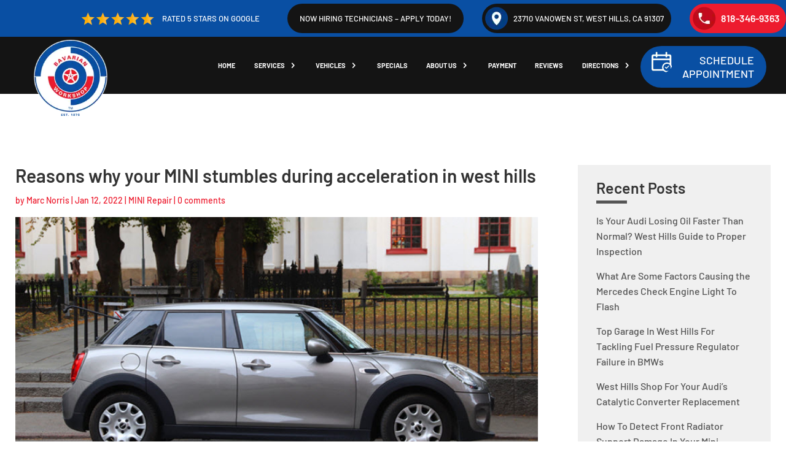

--- FILE ---
content_type: text/html; charset=UTF-8
request_url: https://www.bavarianworkshop.com/reasons-why-your-mini-stumbles-during-acceleration-in-west-hills/
body_size: 21976
content:
<!DOCTYPE html>
<html lang="en-US">
<head><script data-pagespeed-no-defer data-two-no-delay type="text/javascript" >var two_worker_data_critical_data = {"critical_data":{"critical_css":false,"critical_fonts":false}}</script><script data-pagespeed-no-defer data-two-no-delay type="text/javascript" >var two_worker_data_font = {"font":[]}</script><script data-pagespeed-no-defer data-two-no-delay type="text/javascript" >var two_worker_data_excluded_js = {"js":[]}</script><script data-pagespeed-no-defer data-two-no-delay type="text/javascript" >var two_worker_data_js = {"js":[{"inline":true,"code":"[base64]","id":"","uid":"two_697088548ee87","exclude_blob":false,"excluded_from_delay":false},{"inline":true,"code":"JTBBJTA5JTA5ZG9jdW1lbnQuZG9jdW1lbnRFbGVtZW50LmNsYXNzTmFtZSUyMCUzRCUyMCUyN2pzJTI3JTNCJTBBJTA5","id":"","uid":"two_697088548eee7","exclude_blob":false,"excluded_from_delay":false},{"inline":true,"code":"[base64]","id":"","uid":"two_697088548eefa","exclude_blob":false,"excluded_from_delay":false},{"inline":true,"code":"[base64]","id":"ma_toolbar_script-js-after","uid":"two_697088548ef21","exclude_blob":false,"excluded_from_delay":false},{"inline":false,"url":"https:\/\/www.bavarianworkshop.com\/wp-includes\/js\/jquery\/jquery.min.js?ver=3.7.1","id":"jquery-core-js","uid":"two_697088548ef47","exclude_blob":false,"excluded_from_delay":false},{"inline":false,"url":"https:\/\/www.bavarianworkshop.com\/wp-includes\/js\/jquery\/jquery-migrate.min.js?ver=3.4.1","id":"jquery-migrate-js","uid":"two_697088548ef5c","exclude_blob":false,"excluded_from_delay":false},{"inline":true,"code":"[base64]","id":"jquery-js-after","uid":"two_697088548ef70","exclude_blob":false,"excluded_from_delay":false},{"inline":false,"url":"https:\/\/www.bavarianworkshop.com\/wp-content\/themes\/divi-child\/ds-script.js?ver=6.9","id":"ds-theme-script-js","uid":"two_697088548ef87","exclude_blob":false,"excluded_from_delay":false},{"inline":true,"code":"[base64]","id":"","uid":"two_697088548efc6","exclude_blob":false,"excluded_from_delay":false},{"inline":true,"code":"[base64]","id":"","uid":"two_697088548eff1","exclude_blob":false,"excluded_from_delay":false},{"inline":true,"code":"[base64]","id":"","uid":"two_697088548f017","exclude_blob":false,"excluded_from_delay":false},{"inline":true,"code":"[base64]","id":"","uid":"two_697088548f02e","exclude_blob":false,"excluded_from_delay":false},{"inline":true,"code":"[base64]","id":"","uid":"two_697088548f048","exclude_blob":false,"excluded_from_delay":false},{"inline":true,"code":"[base64]","id":"","uid":"two_697088548f05f","exclude_blob":false,"excluded_from_delay":false},{"inline":true,"code":"[base64]","id":"","uid":"two_697088548f0a8","exclude_blob":false,"excluded_from_delay":false},{"inline":false,"url":"\/\/cdn.callrail.com\/companies\/343383895\/bb1a26875dc73461b7b8\/12\/swap.js","id":"","uid":"two_697088548f0d9","exclude_blob":false,"excluded_from_delay":false},{"inline":false,"url":"https:\/\/www.bavarianworkshop.com\/wp-includes\/js\/comment-reply.min.js?ver=6.9","id":"comment-reply-js","uid":"two_697088548f0ef","exclude_blob":false,"excluded_from_delay":false},{"inline":true,"code":"[base64]","id":"divi-custom-script-js-extra","uid":"two_697088548f108","exclude_blob":false,"excluded_from_delay":false},{"inline":false,"url":"https:\/\/www.bavarianworkshop.com\/wp-content\/themes\/Divi\/js\/scripts.min.js?ver=4.27.5","id":"divi-custom-script-js","uid":"two_697088548f161","exclude_blob":false,"excluded_from_delay":false},{"inline":false,"url":"https:\/\/www.bavarianworkshop.com\/wp-content\/themes\/Divi\/includes\/builder\/feature\/dynamic-assets\/assets\/js\/jquery.fitvids.js?ver=4.27.5","id":"fitvids-js","uid":"two_697088548f178","exclude_blob":false,"excluded_from_delay":false},{"inline":false,"url":"https:\/\/www.bavarianworkshop.com\/wp-content\/plugins\/schema-and-structured-data-for-wp\/modules\/divi-builder\/scripts\/frontend-bundle.min.js?ver=1.0.0","id":"extension-frontend-bundle-js","uid":"two_697088548f192","exclude_blob":false,"excluded_from_delay":false},{"inline":false,"url":"https:\/\/www.bavarianworkshop.com\/wp-content\/themes\/Divi\/core\/admin\/js\/common.js?ver=4.27.5","id":"et-core-common-js","uid":"two_697088548f1b0","exclude_blob":false,"excluded_from_delay":false},{"code":"[base64]","inline":true,"uid":"two_dispatchEvent_script"}]}</script><script data-pagespeed-no-defer data-two-no-delay type="text/javascript" >var two_worker_data_css = {"css":[]}</script><link type="text/css" media="all" href="https://www.bavarianworkshop.com/wp-content/cache/tw_optimize/css/two_1921_aggregated.min.css?date=1768982612" rel="stylesheet"  />
	<!-- Google Tag Manager -->
<script data-two_delay_src='inline' data-two_delay_id="two_697088548ee87"></script>
<!-- End Google Tag Manager -->
	
	
	<meta charset="UTF-8" />

	
<meta http-equiv="X-UA-Compatible" content="IE=edge">
	<link rel="pingback" href="https://www.bavarianworkshop.com/xmlrpc.php" />

	<script data-two_delay_src='inline' data-two_delay_id="two_697088548eee7" type="text/javascript"></script>

	<script data-pagespeed-no-defer data-two-no-delay type="text/javascript">window.addEventListener("load",function(){window.two_page_loaded=true;});function logLoaded(){console.log("window is loaded");}
(function listen(){if(window.two_page_loaded){logLoaded();}else{console.log("window is notLoaded");window.setTimeout(listen,50);}})();function applyElementorControllers(){if(!window.elementorFrontend)return;window.elementorFrontend.init()}
function applyViewCss(cssUrl){if(!cssUrl)return;const cssNode=document.createElement('link');cssNode.setAttribute("href",cssUrl);cssNode.setAttribute("rel","stylesheet");cssNode.setAttribute("type","text/css");document.head.appendChild(cssNode);}
var two_scripts_load=true;var two_load_delayed_javascript=function(event){if(two_scripts_load){two_scripts_load=false;two_connect_script(0);if(typeof two_delay_custom_js_new=="object"){document.dispatchEvent(two_delay_custom_js_new)}
window.two_delayed_loading_events.forEach(function(event){console.log("removed event listener");document.removeEventListener(event,two_load_delayed_javascript,false)});}};function two_loading_events(event){setTimeout(function(event){return function(){var t=function(eventType,elementClientX,elementClientY){var _event=new Event(eventType,{bubbles:true,cancelable:true});if(eventType==="click"){_event.clientX=elementClientX;_event.clientY=elementClientY}else{_event.touches=[{clientX:elementClientX,clientY:elementClientY}]}
return _event};var element;if(event&&event.type==="touchend"){var touch=event.changedTouches[0];element=document.elementFromPoint(touch.clientX,touch.clientY);element.dispatchEvent(t('touchstart',touch.clientX,touch.clientY));element.dispatchEvent(t('touchend',touch.clientX,touch.clientY));element.dispatchEvent(t('click',touch.clientX,touch.clientY));}else if(event&&event.type==="click"){element=document.elementFromPoint(event.clientX,event.clientY);element.dispatchEvent(t(event.type,event.clientX,event.clientY));}}}(event),150);}</script><script data-pagespeed-no-defer data-two-no-delay type="text/javascript">window.two_delayed_loading_attribute="data-twodelayedjs";window.two_delayed_js_load_libs_first="";window.two_delayed_loading_events=["mousemove","click","keydown","wheel","touchmove","touchend"];window.two_event_listeners=[];</script><script data-pagespeed-no-defer data-two-no-delay type="text/javascript">document.onreadystatechange=function(){if(document.readyState==="interactive"){if(window.two_delayed_loading_attribute!==undefined){window.two_delayed_loading_events.forEach(function(ev){window.two_event_listeners[ev]=document.addEventListener(ev,two_load_delayed_javascript,{passive:false})});}
if(window.two_delayed_loading_attribute_css!==undefined){window.two_delayed_loading_events_css.forEach(function(ev){window.two_event_listeners_css[ev]=document.addEventListener(ev,two_load_delayed_css,{passive:false})});}
if(window.two_load_delayed_iframe!==undefined){window.two_delayed_loading_iframe_events.forEach(function(ev){window.two_iframe_event_listeners[ev]=document.addEventListener(ev,two_load_delayed_iframe,{passive:false})});}}}</script><link rel="preconnect" href="https://fonts.gstatic.com" crossorigin /><meta name='robots' content='index, follow, max-image-preview:large, max-snippet:-1, max-video-preview:-1' />
<script data-two_delay_src='inline' data-two_delay_id="two_697088548eefa" type="text/javascript"></script>
	<!-- This site is optimized with the Yoast SEO plugin v26.7 - https://yoast.com/wordpress/plugins/seo/ -->
	<title>Reasons why your MINI stumbles during acceleration in west hills</title>
	<link rel="canonical" href="https://www.bavarianworkshop.com/reasons-why-your-mini-stumbles-during-acceleration-in-west-hills/" />
	<meta property="og:locale" content="en_US" />
	<meta property="og:type" content="article" />
	<meta property="og:title" content="Reasons why your MINI stumbles during acceleration in west hills" />
	<meta property="og:description" content="The Mini is a fun, customizable car that prides itself in the power of its performance rather than its size. Despite its incredible design by BMW since the early 2000s, owner&#8217;s of Mini Coopers have experienced issues relating to engine rumbling acceleration. Because of its small size and handling, it is significantly easier to notice this issue when it becomes [&hellip;]" />
	<meta property="og:url" content="https://www.bavarianworkshop.com/reasons-why-your-mini-stumbles-during-acceleration-in-west-hills/" />
	<meta property="og:site_name" content="Bavarian Workshop" />
	<meta property="article:published_time" content="2022-01-12T05:08:14+00:00" />
	<meta property="article:modified_time" content="2022-06-05T20:32:06+00:00" />
	<meta property="og:image" content="https://www.bavarianworkshop.com/wp-content/uploads/2022/03/Mini-Cooper-Car.jpg" />
	<meta property="og:image:width" content="775" />
	<meta property="og:image:height" content="400" />
	<meta property="og:image:type" content="image/jpeg" />
	<meta name="author" content="Marc Norris" />
	<meta name="twitter:card" content="summary_large_image" />
	<meta name="twitter:label1" content="Written by" />
	<meta name="twitter:data1" content="Marc Norris" />
	<meta name="twitter:label2" content="Est. reading time" />
	<meta name="twitter:data2" content="4 minutes" />
	<!-- / Yoast SEO plugin. -->


<link rel="alternate" type="application/rss+xml" title="Bavarian Workshop &raquo; Feed" href="https://www.bavarianworkshop.com/feed/" />
<link rel="alternate" type="application/rss+xml" title="Bavarian Workshop &raquo; Comments Feed" href="https://www.bavarianworkshop.com/comments/feed/" />
<link rel="alternate" type="application/rss+xml" title="Bavarian Workshop &raquo; Reasons why your  MINI stumbles during acceleration in west hills Comments Feed" href="https://www.bavarianworkshop.com/reasons-why-your-mini-stumbles-during-acceleration-in-west-hills/feed/" />
<link rel="alternate" title="oEmbed (JSON)" type="application/json+oembed" href="https://www.bavarianworkshop.com/wp-json/oembed/1.0/embed?url=https%3A%2F%2Fwww.bavarianworkshop.com%2Freasons-why-your-mini-stumbles-during-acceleration-in-west-hills%2F" />
<link rel="alternate" title="oEmbed (XML)" type="text/xml+oembed" href="https://www.bavarianworkshop.com/wp-json/oembed/1.0/embed?url=https%3A%2F%2Fwww.bavarianworkshop.com%2Freasons-why-your-mini-stumbles-during-acceleration-in-west-hills%2F&#038;format=xml" />
<meta content="Divi Child v.1.0.0" name="generator"/>






<script data-two_delay_src='inline' data-two_delay_id="two_697088548ef21" type="text/javascript" id="ma_toolbar_script-js-after"></script>
<script data-two_delay_id="two_697088548ef47" type="text/javascript" data-two_delay_src="https://www.bavarianworkshop.com/wp-includes/js/jquery/jquery.min.js?ver=3.7.1" id="jquery-core-js"></script>
<script data-two_delay_id="two_697088548ef5c" type="text/javascript" data-two_delay_src="https://www.bavarianworkshop.com/wp-includes/js/jquery/jquery-migrate.min.js?ver=3.4.1" id="jquery-migrate-js"></script>
<script data-two_delay_src='inline' data-two_delay_id="two_697088548ef70" type="text/javascript" id="jquery-js-after"></script>
<script data-two_delay_id="two_697088548ef87" type="text/javascript" data-two_delay_src="https://www.bavarianworkshop.com/wp-content/themes/divi-child/ds-script.js?ver=6.9" id="ds-theme-script-js"></script>
<link rel="https://api.w.org/" href="https://www.bavarianworkshop.com/wp-json/" /><link rel="alternate" title="JSON" type="application/json" href="https://www.bavarianworkshop.com/wp-json/wp/v2/posts/1921" /><link rel="EditURI" type="application/rsd+xml" title="RSD" href="https://www.bavarianworkshop.com/xmlrpc.php?rsd" />
<meta name="generator" content="WordPress 6.9" />
<link rel='shortlink' href='https://www.bavarianworkshop.com/?p=1921' />
<meta name="viewport" content="width=device-width, initial-scale=1.0, maximum-scale=1.0, user-scalable=0" />

<script type="application/ld+json" class="saswp-schema-markup-output">
[{"@context":"https:\/\/schema.org\/","@graph":[{"@context":"https:\/\/schema.org\/","@type":"SiteNavigationElement","@id":"https:\/\/www.bavarianworkshop.com\/#home","name":"Home","url":"https:\/\/www.bavarianworkshop.com\/"},{"@context":"https:\/\/schema.org\/","@type":"SiteNavigationElement","@id":"https:\/\/www.bavarianworkshop.com\/#services","name":"Services","url":"https:\/\/www.bavarianworkshop.com\/services\/"},{"@context":"https:\/\/schema.org\/","@type":"SiteNavigationElement","@id":"https:\/\/www.bavarianworkshop.com\/#a-c-repair","name":"A\/C Repair","url":"https:\/\/www.bavarianworkshop.com\/ac-repair-west-hills\/"},{"@context":"https:\/\/schema.org\/","@type":"SiteNavigationElement","@id":"https:\/\/www.bavarianworkshop.com\/#brake-repair","name":"Brake Repair","url":"https:\/\/www.bavarianworkshop.com\/brake-repair-west-hills\/"},{"@context":"https:\/\/schema.org\/","@type":"SiteNavigationElement","@id":"https:\/\/www.bavarianworkshop.com\/#check-engine-light","name":"Check Engine Light","url":"https:\/\/www.bavarianworkshop.com\/check-engine-light-west-hills\/"},{"@context":"https:\/\/schema.org\/","@type":"SiteNavigationElement","@id":"https:\/\/www.bavarianworkshop.com\/#clutch-repair","name":"Clutch Repair","url":"https:\/\/www.bavarianworkshop.com\/clutch-repair-west-hills\/"},{"@context":"https:\/\/schema.org\/","@type":"SiteNavigationElement","@id":"https:\/\/www.bavarianworkshop.com\/#cooling-system","name":"Cooling System","url":"https:\/\/www.bavarianworkshop.com\/cooling-system-repair-west-hills\/"},{"@context":"https:\/\/schema.org\/","@type":"SiteNavigationElement","@id":"https:\/\/www.bavarianworkshop.com\/#electrical-system","name":"Electrical System","url":"https:\/\/www.bavarianworkshop.com\/electrical-system-repair-west-hills\/"},{"@context":"https:\/\/schema.org\/","@type":"SiteNavigationElement","@id":"https:\/\/www.bavarianworkshop.com\/#factory-scheduled-service","name":"Factory Scheduled Service","url":"https:\/\/www.bavarianworkshop.com\/factory-scheduled-service-west-hills\/"},{"@context":"https:\/\/schema.org\/","@type":"SiteNavigationElement","@id":"https:\/\/www.bavarianworkshop.com\/#german-auto-repair","name":"German Auto Repair","url":"https:\/\/www.bavarianworkshop.com\/german-auto-repair\/"},{"@context":"https:\/\/schema.org\/","@type":"SiteNavigationElement","@id":"https:\/\/www.bavarianworkshop.com\/#oil-change-service","name":"Oil Change Service","url":"https:\/\/www.bavarianworkshop.com\/oil-change-west-hills\/"},{"@context":"https:\/\/schema.org\/","@type":"SiteNavigationElement","@id":"https:\/\/www.bavarianworkshop.com\/#oil-leak-repairs","name":"Oil Leak Repairs","url":"https:\/\/www.bavarianworkshop.com\/oil-leak-repair-west-hills\/"},{"@context":"https:\/\/schema.org\/","@type":"SiteNavigationElement","@id":"https:\/\/www.bavarianworkshop.com\/#suspension-repair","name":"Suspension Repair","url":"https:\/\/www.bavarianworkshop.com\/suspension-repair-west-hills\/"},{"@context":"https:\/\/schema.org\/","@type":"SiteNavigationElement","@id":"https:\/\/www.bavarianworkshop.com\/#transmission-repair","name":"Transmission Repair","url":"https:\/\/www.bavarianworkshop.com\/transmission-repair-west-hills\/"},{"@context":"https:\/\/schema.org\/","@type":"SiteNavigationElement","@id":"https:\/\/www.bavarianworkshop.com\/#vehicles","name":"Vehicles","url":"https:\/\/www.bavarianworkshop.com\/vehicles\/"},{"@context":"https:\/\/schema.org\/","@type":"SiteNavigationElement","@id":"https:\/\/www.bavarianworkshop.com\/#audi","name":"Audi","url":"https:\/\/www.bavarianworkshop.com\/audi-service-west-hills\/"},{"@context":"https:\/\/schema.org\/","@type":"SiteNavigationElement","@id":"https:\/\/www.bavarianworkshop.com\/#bmw","name":"BMW","url":"https:\/\/www.bavarianworkshop.com\/bmw-service-west-hills\/"},{"@context":"https:\/\/schema.org\/","@type":"SiteNavigationElement","@id":"https:\/\/www.bavarianworkshop.com\/#mercedes","name":"Mercedes","url":"https:\/\/www.bavarianworkshop.com\/mercedes-service-west-hills\/"},{"@context":"https:\/\/schema.org\/","@type":"SiteNavigationElement","@id":"https:\/\/www.bavarianworkshop.com\/#mini","name":"MINI","url":"https:\/\/www.bavarianworkshop.com\/mini-service-west-hills\/"},{"@context":"https:\/\/schema.org\/","@type":"SiteNavigationElement","@id":"https:\/\/www.bavarianworkshop.com\/#porsche","name":"Porsche","url":"https:\/\/www.bavarianworkshop.com\/porsche-service-west-hills\/"},{"@context":"https:\/\/schema.org\/","@type":"SiteNavigationElement","@id":"https:\/\/www.bavarianworkshop.com\/#volkswagen","name":"Volkswagen","url":"https:\/\/www.bavarianworkshop.com\/volkswagen-service-west-hills\/"},{"@context":"https:\/\/schema.org\/","@type":"SiteNavigationElement","@id":"https:\/\/www.bavarianworkshop.com\/#specials","name":"Specials","url":"https:\/\/www.bavarianworkshop.com\/coupons\/"},{"@context":"https:\/\/schema.org\/","@type":"SiteNavigationElement","@id":"https:\/\/www.bavarianworkshop.com\/#about-us","name":"About Us","url":"https:\/\/www.bavarianworkshop.com\/about-us\/"},{"@context":"https:\/\/schema.org\/","@type":"SiteNavigationElement","@id":"https:\/\/www.bavarianworkshop.com\/#canoga-park","name":"Canoga Park","url":"https:\/\/www.bavarianworkshop.com\/auto-repair-canoga-park\/"},{"@context":"https:\/\/schema.org\/","@type":"SiteNavigationElement","@id":"https:\/\/www.bavarianworkshop.com\/#faqs","name":"FAQs","url":"https:\/\/www.bavarianworkshop.com\/faqs\/"},{"@context":"https:\/\/schema.org\/","@type":"SiteNavigationElement","@id":"https:\/\/www.bavarianworkshop.com\/#dinan","name":"Dinan","url":"https:\/\/www.bavarianworkshop.com\/dinan-bmw-performance\/"},{"@context":"https:\/\/schema.org\/","@type":"SiteNavigationElement","@id":"https:\/\/www.bavarianworkshop.com\/#custom-engine-building","name":"Custom Engine Building","url":"https:\/\/www.bavarianworkshop.com\/custom-engine-building\/"},{"@context":"https:\/\/schema.org\/","@type":"SiteNavigationElement","@id":"https:\/\/www.bavarianworkshop.com\/#bmw-media","name":"BMW Media","url":"https:\/\/www.bavarianworkshop.com\/bmw-media\/"},{"@context":"https:\/\/schema.org\/","@type":"SiteNavigationElement","@id":"https:\/\/www.bavarianworkshop.com\/#jay-lenos-showcases","name":"Jay Leno\u2019s Showcases","url":"https:\/\/www.bavarianworkshop.com\/lenos-garage-bmw-2002\/"},{"@context":"https:\/\/schema.org\/","@type":"SiteNavigationElement","@id":"https:\/\/www.bavarianworkshop.com\/#gallery","name":"Gallery","url":"https:\/\/www.bavarianworkshop.com\/gallery\/"},{"@context":"https:\/\/schema.org\/","@type":"SiteNavigationElement","@id":"https:\/\/www.bavarianworkshop.com\/#blog","name":"Blog","url":"https:\/\/www.bavarianworkshop.com\/blog\/"},{"@context":"https:\/\/schema.org\/","@type":"SiteNavigationElement","@id":"https:\/\/www.bavarianworkshop.com\/#employment","name":"Employment","url":"https:\/\/www.bavarianworkshop.com\/employment\/"},{"@context":"https:\/\/schema.org\/","@type":"SiteNavigationElement","@id":"https:\/\/www.bavarianworkshop.com\/#payment","name":"Payment","url":"https:\/\/www.bavarianworkshop.com\/payment\/"},{"@context":"https:\/\/schema.org\/","@type":"SiteNavigationElement","@id":"https:\/\/www.bavarianworkshop.com\/#reviews","name":"Reviews","url":"https:\/\/www.bavarianworkshop.com\/reviews\/"},{"@context":"https:\/\/schema.org\/","@type":"SiteNavigationElement","@id":"https:\/\/www.bavarianworkshop.com\/#directions","name":"Directions","url":"https:\/\/www.bavarianworkshop.com\/directions\/"},{"@context":"https:\/\/schema.org\/","@type":"SiteNavigationElement","@id":"https:\/\/www.bavarianworkshop.com\/#contact-us","name":"Contact Us","url":"https:\/\/www.bavarianworkshop.com\/contact-us\/"},{"@context":"https:\/\/schema.org\/","@type":"SiteNavigationElement","@id":"https:\/\/www.bavarianworkshop.com\/#appointments","name":"Appointments","url":"https:\/\/www.bavarianworkshop.com\/appointments\/"}]},

{"@context":"https:\/\/schema.org\/","@type":"BreadcrumbList","@id":"https:\/\/www.bavarianworkshop.com\/reasons-why-your-mini-stumbles-during-acceleration-in-west-hills\/#breadcrumb","itemListElement":[{"@type":"ListItem","position":1,"item":{"@id":"https:\/\/www.bavarianworkshop.com","name":"Bavarian Workshop"}},{"@type":"ListItem","position":2,"item":{"@id":"https:\/\/www.bavarianworkshop.com\/category\/mini-repair\/","name":"MINI Repair"}},{"@type":"ListItem","position":3,"item":{"@id":"https:\/\/www.bavarianworkshop.com\/reasons-why-your-mini-stumbles-during-acceleration-in-west-hills\/","name":"Reasons why your  MINI stumbles during acceleration in west hills"}}]},

{"@context":"https:\/\/schema.org\/","@type":"BlogPosting","@id":"https:\/\/www.bavarianworkshop.com\/reasons-why-your-mini-stumbles-during-acceleration-in-west-hills\/#BlogPosting","url":"https:\/\/www.bavarianworkshop.com\/reasons-why-your-mini-stumbles-during-acceleration-in-west-hills\/","inLanguage":"en-US","mainEntityOfPage":"https:\/\/www.bavarianworkshop.com\/reasons-why-your-mini-stumbles-during-acceleration-in-west-hills\/","headline":"Reasons why your  MINI stumbles during acceleration in west hills","description":"The\u00a0Mini\u00a0is a fun, customizable car that prides itself in the power of its performance rather than its size. Despite its incredible design by\u00a0BMW\u00a0since the early 2000s, owner's of Mini Coopers have experienced\u00a0issues relating to engine rumbling acceleration. Because of its small size and handling, it is significantly easier to notice this issue when it becomes","articleBody":"The\u00a0Mini\u00a0is a fun, customizable car that prides itself in the power of its performance rather than its size. Despite its incredible design by\u00a0BMW\u00a0since the early 2000s, owner's of Mini Coopers have experienced\u00a0issues relating to engine rumbling acceleration. Because of its small size and handling, it is significantly easier to notice this issue when it becomes problematic.    For this reason, as a Mini owner, it is not surprising if you have been looking for answers as to why your Mini stumbles during acceleration. We've put together the most common reasons why your Mini Cooper's\u00a0engine stumbles. If you suspect your car is having trouble,\u00a0call us\u00a0for a quick and easy inspection with our diagnostic tools.    Defective or Dirty Fuel Injectors    One of the most common reasons your Mini may stumble during acceleration is when your\u00a0fuel injectors\u00a0are dirty or have some defects, thereby collecting some excess impurities which affect its fuel distribution into the\u00a0combustion chamber. When this happens, your Mini is liable to stumble when accelerating.    Dusty Air and Fuel Filters    Every component of a car needs\u00a0proper routine maintenance, air and fuel filters included. Thus, one of the main reasons you could be experiencing stumbling when accelerating with your Mini is clogged air and filters. The lack of circulating air where necessary in the engine is something to check out, otherwise, engine stumbling may continue.    Clogged Air Intake Channel    Aside from the air and fuel filters, the\u00a0air intake channel\u00a0in the engine is also susceptible to choking when clogged. The best thing to do is to check this part and blow out any blockages to the proper air distribution in the Mini engine. When a\u00a0mechanic\u00a0unclogs it the proper way, the stumbling will stop.    Loose Turbo Hose    A Mini's engine requires a constant supply of\u00a0pressurized air. This air may come through an attached\u00a0turbo hose\u00a0if your Mini has this feature. When the turbo hose is removed or detached without fixing it correctly, the engine will lose its power, leading to stumbling acceleration.    Faulty Throttle Position Sensor    A faulty\u00a0throttle position sensor\u00a0is not a common occurrence. However, it may occur unexpectedly without the Mini owner's slightest idea, especially when the car is not properly maintained. If the Mini's throttle position sensor is inaccurate, there is a high probability that the engine will lose sufficient power, leading to stumbling acceleration.    Failure of Mass Air Flow Sensor    Another primary reason your Mini may be experiencing stumbling during acceleration could be linked to the failure of the\u00a0mass airflow sensor. It would be difficult for your engine to maintain the proper\u00a0air and fuel ratio\u00a0balance when this happens. Thus the air and fuel density would be incorrect, which may lead to acceleration stumbling when driving.    Faulty Electronics    The\u00a0engine control unit\u00a0of Mini or any other vehicle requires an adequate supply of power to function very well. When the\u00a0electronics\u00a0that supply the necessary power to the engine are faulty, this affects its operations and leads to stumbling during acceleration.    The Bavarian Workshop Can Fix It!    German vehicles, including your Mini, require a certain level of expertise and precision when it comes to service to help you continue to get the best from your car. Sticking with maintenance appointments and annual service is key to making sure you avoid any long-term issues that can impact your car's lifespan. If you require\u00a0reliable experts\u00a0who understand the intricacies of your Mini, then the\u00a0Bavarian Workshop\u00a0is the right place for you.    The Bavarian Workshop is the\u00a0number one automobile workshop in West Hills, CA. We have clients come to us from the nearby communities of\u00a0Agoura,\u00a0Calabasas, and\u00a0Woodland Hills. We have served the good people of\u00a0San Fernando\u00a0since\u00a01978, which means you can trust us to provide\u00a0premium quality repair and maintenance\u00a0for your Mini.    Our team of\u00a0experts\u00a0understands all German-made vehicles and their distinct features, including your Mini. Hence, you can rest assured that you will also get the best repairs and service for your Mini at our shop. Please call or\u00a0visit us\u00a0today for your routine maintenance or to learn more about our expert repair services.    &nbsp;    * Mini Cooper Car image credit goes to:\u00a0tupungato.","keywords":"MINI Acceleration Issues, MINI Acceleration Stumble, MINI Acceleration Stumble Fix, MINI Acceleration Stumble Reasons, ","datePublished":"2022-01-12T05:08:14+00:00","dateModified":"2022-06-05T20:32:06+00:00","author":{"@type":"Person","name":"Marc Norris","url":"https:\/\/www.bavarianworkshop.com\/author\/marcnorris\/","sameAs":[],"image":{"@type":"ImageObject","url":"https:\/\/secure.gravatar.com\/avatar\/e0d1553d04ffb3e1b278308d0a529ea67590d719309ca5739083e9dff24ed9cb?s=96&d=mm&r=g","height":96,"width":96}},"editor":{"@type":"Person","name":"Marc Norris","url":"https:\/\/www.bavarianworkshop.com\/author\/marcnorris\/","sameAs":[],"image":{"@type":"ImageObject","url":"https:\/\/secure.gravatar.com\/avatar\/e0d1553d04ffb3e1b278308d0a529ea67590d719309ca5739083e9dff24ed9cb?s=96&d=mm&r=g","height":96,"width":96}},"publisher":{"@type":"Organization","name":"Bavarian Workshop","url":"https:\/\/www.bavarianworkshop.com","logo":{"@type":"ImageObject","url":"https:\/\/www.bavarianworkshop.com\/wp-content\/uploads\/2022\/03\/logo.png","width":171,"height":177}},"image":[{"@type":"ImageObject","@id":"https:\/\/www.bavarianworkshop.com\/reasons-why-your-mini-stumbles-during-acceleration-in-west-hills\/#primaryimage","url":"https:\/\/www.bavarianworkshop.com\/wp-content\/uploads\/2022\/03\/Mini-Cooper-Car-1200x900.jpg","width":"1200","height":"900"},{"@type":"ImageObject","url":"https:\/\/www.bavarianworkshop.com\/wp-content\/uploads\/2022\/03\/Mini-Cooper-Car-1200x720.jpg","width":"1200","height":"720"},{"@type":"ImageObject","url":"https:\/\/www.bavarianworkshop.com\/wp-content\/uploads\/2022\/03\/Mini-Cooper-Car-1200x675.jpg","width":"1200","height":"675"},{"@type":"ImageObject","url":"https:\/\/www.bavarianworkshop.com\/wp-content\/uploads\/2022\/03\/Mini-Cooper-Car-619x619.jpg","width":"619","height":"619"},{"@type":"ImageObject","url":"https:\/\/bavarianworkshop.com\/wp-content\/uploads\/2022\/03\/Mini-Cooper-Fuel-Injector-Check.jpg","width":0,"height":0}]}]
</script>

<script data-two_delay_src='inline' data-two_delay_id="two_697088548efc6" type="text/javascript"></script>

<script data-two_delay_src='inline' data-two_delay_id="two_697088548eff1"></script>


<script data-two_delay_src='inline' data-two_delay_id="two_697088548f017"></script>

<script data-two_delay_src='inline' data-two_delay_id="two_697088548f02e"></script>
<link rel="icon" href="https://www.bavarianworkshop.com/wp-content/uploads/2022/03/fav.png" sizes="32x32" />
<link rel="icon" href="https://www.bavarianworkshop.com/wp-content/uploads/2022/03/fav.png" sizes="192x192" />
<link rel="apple-touch-icon" href="https://www.bavarianworkshop.com/wp-content/uploads/2022/03/fav.png" />
<meta name="msapplication-TileImage" content="https://www.bavarianworkshop.com/wp-content/uploads/2022/03/fav.png" />


</head>
<body data-rsssl=1 class="wp-singular post-template-default single single-post postid-1921 single-format-standard wp-theme-Divi wp-child-theme-divi-child et_button_no_icon et_pb_button_helper_class et_fullwidth_nav et_fixed_nav et_show_nav et_pb_show_title et_secondary_nav_enabled et_secondary_nav_only_menu et_primary_nav_dropdown_animation_fade et_secondary_nav_dropdown_animation_fade et_header_style_left et_pb_footer_columns1 et_cover_background et_pb_gutter osx et_pb_gutters3 et_right_sidebar et_divi_theme et-db">
        <script data-pagespeed-no-defer data-two-no-delay type="text/javascript">

        </script>
         <script data-pagespeed-no-defer data-two-no-delay id="two_worker" type="javascript/worker">
                let two_font_actions = "default";
            let two_css_length=0;let two_connected_css_length=0;let two_uncritical_fonts=null;let two_uncritical_fonts_status=false;if(two_font_actions=="not_load"||two_font_actions=="exclude_uncritical_fonts"){two_uncritical_fonts_status=true;}
self.addEventListener("message",function(e){two_css_length=e.data.css.length;if(!e.data.critical_data.critical_css||!e.data.critical_data.critical_fonts){two_uncritical_fonts_status=false;}
if(e.data.font.length>0){two_fetch_inbg(e.data.font,"font");}
if(e.data.js.length>0){two_fetch_inbg(e.data.js,"js");}
if(e.data.excluded_js.length>0){two_fetch_inbg(e.data.excluded_js,"js",true);}
if(e.data.css.length>0){two_fetch_inbg(e.data.css,"css");}},false);function two_fetch_inbg(data,type,excluded_js=false){for(let i in data){if(typeof data[i].url!="undefined"){var modifiedScript=null;if(type==="js"&&typeof data[i].exclude_blob!="undefined"&&data[i].exclude_blob){modifiedScript={id:i,status:'ok',type:type,url:data[i].url,uid:data[i].uid};two_send_worker_data(modifiedScript);continue;}
fetch(data[i].url,{mode:'no-cors',redirect:'follow'}).then((r)=>{if(!r.ok||r.status!==200){throw Error(r.statusText);}
if(two_uncritical_fonts_status&&type=="css"){return(r.text());}else{return(r.blob());}}).then((content_)=>{let sheetURL="";if(two_uncritical_fonts_status&&type=="css"){sheetURL=two_create_blob(content_);}else{sheetURL=URL.createObjectURL(content_);}
modifiedScript=null;if(type=="css"){modifiedScript={id:i,type:type,status:'ok',media:data[i].media,url:sheetURL,uid:data[i].uid,original_url:data[i].url,two_uncritical_fonts:two_uncritical_fonts,};}else if(type=="js"){modifiedScript={id:i,status:'ok',type:type,url:sheetURL,uid:data[i].uid};}else if(type=="font"){modifiedScript={status:'ok',type:type,main_url:data[i].url,url:sheetURL,font_face:data[i].font_face};}
if(excluded_js){modifiedScript.excluded_from_delay=true;}
two_send_worker_data(modifiedScript);}).catch(function(error){console.log("error in fetching: "+error.toString()+", bypassing "+data[i].url);fetch(data[i].url,{redirect:'follow'}).then((r)=>{if(!r.ok||r.status!==200){throw Error(r.statusText);}
if(two_uncritical_fonts_status&&type=="css"){return(r.text());}else{return(r.blob());}}).then((content_)=>{let sheetURL="";if(two_uncritical_fonts_status&&type=="css"){sheetURL=two_create_blob(content_);}else{sheetURL=URL.createObjectURL(content_);}
var modifiedScript=null;if(type=="css"){modifiedScript={id:i,type:type,status:'ok',media:data[i].media,url:sheetURL,uid:data[i].uid,original_url:data[i].url,two_uncritical_fonts:two_uncritical_fonts,};}else if(type=="js"){modifiedScript={id:i,status:'ok',type:type,url:sheetURL,uid:data[i].uid};}else if(type=="font"){modifiedScript={status:'ok',type:type,main_url:data[i].url,url:sheetURL,font_face:data[i].font_face};}
if(excluded_js){modifiedScript.excluded_from_delay=true;}
two_send_worker_data(modifiedScript);}).catch(function(error){console.log("error in fetching no-cors: "+error.toString()+", bypassing "+data[i].url);try{console.log("error in fetching: "+error.toString()+", sending XMLHttpRequest"+data[i].url);let r=new XMLHttpRequest;if(two_uncritical_fonts_status&&type=="css"){r.responseType="text";}else{r.responseType="blob";}
r.onload=function(content_){let sheetURL="";if(two_uncritical_fonts_status&&type=="css"){sheetURL=two_create_blob(content_.target.response);}else{sheetURL=URL.createObjectURL(content_.target.response);}
if(r.status!==200){two_XMLHttpRequest_error(excluded_js,data[i],type,i);return;}
console.log("error in fetching: "+error.toString()+", XMLHttpRequest success "+data[i].url);let modifiedScript=null;if(type=="css"){modifiedScript={id:i,type:type,status:'ok',media:data[i].media,url:sheetURL,uid:data[i].uid,two_uncritical_fonts:two_uncritical_fonts,};}else if(type=="js"){modifiedScript={id:i,type:type,status:'ok',url:sheetURL,uid:data[i].uid};}else if(type=="font"){modifiedScript={type:type,status:'ok',main_url:data[i].url,url:sheetURL,font_face:data[i].font_face};}
if(excluded_js){modifiedScript.excluded_from_delay=true;}
two_send_worker_data(modifiedScript);};r.onerror=function(){two_XMLHttpRequest_error(excluded_js,data[i],type,i)};r.open("GET",data[i].url,true);r.send();}catch(e){console.log("error in fetching: "+e.toString()+", running fallback for "+data[i].url);var modifiedScript=null;if(type=="css"||type=="js"){modifiedScript={id:i,type:type,status:'error',url:data[i].url,uid:data[i].uid};}else if(type=="font"){modifiedScript={type:type,status:'error',url:data[i].url,font_face:data[i].font_face};}
if(excluded_js){modifiedScript.excluded_from_delay=true;}
two_send_worker_data(modifiedScript);}});});}}}
function two_XMLHttpRequest_error(excluded_js,data_i,type,i){console.log("error in fetching: XMLHttpRequest failed "+data_i.url);var modifiedScript=null;if(type=="css"||type=="js"){modifiedScript={id:i,type:type,status:'error',url:data_i.url,uid:data_i.uid};}else if(type=="font"){modifiedScript={type:type,status:'error',url:data_i.url,font_face:data_i.font_face};}
if(excluded_js){modifiedScript.excluded_from_delay=true;}
two_send_worker_data(modifiedScript);}
function two_create_blob(str){two_uncritical_fonts="";const regex=/@font-face\s*\{(?:[^{}])*\}/sig;str=str.replace(regex,function(e){if(e.includes("data:application")){return e;}
two_uncritical_fonts+=e;return"";});let blob_data=new Blob([str],{type:"text/css"});let sheetURL=URL.createObjectURL(blob_data);return sheetURL;}
function two_send_worker_data(data){if(data.type=="css"){two_connected_css_length++;data.length=two_css_length;data.connected_length=two_connected_css_length;}
self.postMessage(data)}
        </script>
        <script data-pagespeed-no-defer data-two-no-delay type="text/javascript">
                        let two_font_actions = "default";
                     two_worker_styles_list=[];two_worker_styles_count=0;var two_script_list=typeof two_worker_data_js==="undefined"?[]:two_worker_data_js.js;var two_excluded_js_list=typeof two_worker_data_excluded_js==="undefined"?[]:two_worker_data_excluded_js.js;var excluded_count=two_excluded_js_list.filter((el)=>{return!!el['url']}).length;var two_css_list=typeof two_worker_data_css==="undefined"?[]:two_worker_data_css.css;var two_fonts_list=typeof two_worker_data_font==="undefined"?[]:two_worker_data_font.font;var two_critical_data=typeof two_worker_data_critical_data==="undefined"?[]:two_worker_data_critical_data.critical_data;var wcode=new Blob([document.querySelector("#two_worker").textContent],{type:"text/javascript"});var two_worker=new Worker(window.URL.createObjectURL(wcode));var two_worker_data={"js":two_script_list,"excluded_js":two_excluded_js_list,"css":two_css_list,"font":two_fonts_list,critical_data:two_critical_data}
two_worker.postMessage(two_worker_data);two_worker.addEventListener("message",function(e){var data=e.data;if(data.type==="css"&&data.status==="ok"){if(data.two_uncritical_fonts&&two_font_actions=="exclude_uncritical_fonts"){let two_uncritical_fonts=data.two_uncritical_fonts;const two_font_tag=document.createElement("style");two_font_tag.innerHTML=two_uncritical_fonts;two_font_tag.className="two_uncritical_fonts";document.body.appendChild(two_font_tag);}
if(window.two_page_loaded){two_connect_style(data);}else{two_worker_styles_list.push(data);}}else if(data.type==="js"){if(data.status==="ok"){if(data.excluded_from_delay){two_excluded_js_list[data.id].old_url=two_excluded_js_list[data.id].url;two_excluded_js_list[data.id].url=data.url;two_excluded_js_list[data.id].success=true;excluded_count--;if(excluded_count===0){two_connect_script(0,two_excluded_js_list)}}else{two_script_list[data.id].old_url=two_script_list[data.id].url;two_script_list[data.id].url=data.url;two_script_list[data.id].success=true;}}}else if(data.type==="css"&&data.status==="error"){console.log("error in fetching, connecting style now")
two_connect_failed_style(data);}else if(data.type==="font"){two_connect_font(data);}});function UpdateQueryString(key,value,url){if(!url)url=window.location.href;var re=new RegExp("([?&])"+key+"=.*?(&|#|$)(.*)","gi"),hash;if(re.test(url)){if(typeof value!=="undefined"&&value!==null){return url.replace(re,"$1"+key+"="+value+"$2$3");}
else{hash=url.split("#");url=hash[0].replace(re,"$1$3").replace(/(&|\?)$/,"");if(typeof hash[1]!=="undefined"&&hash[1]!==null){url+="#"+hash[1];}
return url;}}
else{if(typeof value!=="undefined"&&value!==null){var separator=url.indexOf("?")!==-1?"&":"?";hash=url.split("#");url=hash[0]+separator+key+"="+value;if(typeof hash[1]!=="undefined"&&hash[1]!==null){url+="#"+hash[1];}
return url;}
else{return url;}}}
function two_connect_failed_style(data){var link=document.createElement("link");link.className="fallback_two_worker";link.rel="stylesheet";link.type="text/css";link.href=data.url;link.media="none";link.onload=function(){if(this.media==="none"){if(data.media){this.media=data.media;}else{this.media="all";}console.log(data.media);}if(data.connected_length==data.length&&typeof two_replace_backgrounds!="undefined"){two_replace_backgrounds();};two_styles_loaded()};document.getElementsByTagName("head")[0].appendChild(link);if(data.connected_length==data.length&&typeof two_replace_backgrounds!="undefined"){two_replace_backgrounds();}}
function two_connect_style(data,fixed_google_font=false){if(fixed_google_font===false&&typeof two_merge_google_fonts!=="undefined"&&data['original_url']&&data['original_url'].startsWith('https://fonts.googleapis.com/css')&&data['response']){data['response'].text().then(function(content){content=two_merge_google_fonts(content)
let blob=new Blob([content],{type:data['response'].type});data['url']=URL.createObjectURL(blob);two_connect_style(data,true);});return;}
var link=document.createElement("link");link.className="loaded_two_worker";link.rel="stylesheet";link.type="text/css";link.href=data.url;link.media=data.media;link.onload=function(){if(data.connected_length==data.length&&typeof two_replace_backgrounds!="undefined"){two_replace_backgrounds();};two_styles_loaded()};link.onerror=function(){two_styles_loaded()};document.getElementsByTagName("head")[0].appendChild(link);}
var two_event;function two_connect_script(i,scripts_list=null){if(i===0&&event){two_event=event;event.preventDefault();}
if(scripts_list===null){scripts_list=two_script_list;}
if(typeof scripts_list[i]!=="undefined"){let data_uid="[data-two_delay_id=\""+scripts_list[i].uid+"\"]";let current_script=document.querySelector(data_uid);let script=document.createElement("script");script.type="text/javascript";script.async=false;if(scripts_list[i].inline){var js_code=decodeURIComponent(atob(scripts_list[i].code));var blob=new Blob([js_code],{type:"text/javascript"});scripts_list[i].url=URL.createObjectURL(blob);}
if(current_script!=null&&typeof scripts_list[i].url!="undefined"){script.dataset.src=scripts_list[i].url;current_script.parentNode.insertBefore(script,current_script);current_script.getAttributeNames().map(function(name){let value=current_script.getAttribute(name);try{script.setAttribute(name,value);}catch(error){console.log(error);}});current_script.remove();script.classList.add("loaded_two_worker_js");if(typeof scripts_list[i].exclude_blob!="undefined"&&scripts_list[i].exclude_blob){script.dataset.blob_exclude="1";}}
i++;two_connect_script(i,scripts_list);}else{let elementor_frontend_js=null;document.querySelectorAll(".loaded_two_worker_js").forEach((elem)=>{let id=elem.getAttribute("id");if(id!='elementor-frontend-js'){two_load_delayed_js(elem);}else{elementor_frontend_js=elem;}});if(elementor_frontend_js!==null){two_load_delayed_js(elementor_frontend_js);}}}
function two_load_delayed_js(elem){let data_src=elem.dataset.src;if(elem.dataset.blob_exclude==="1"){delete elem.dataset.blob_exclude;delete elem.dataset.src;delete elem.dataset.two_delay_id;delete elem.dataset.two_delay_src;}
if(data_src){elem.setAttribute("src",data_src);}}
function two_connect_font(data){let font_face=data.font_face;if(font_face.indexOf("font-display")>=0){const regex=/font-display:[ ]*[a-z]*[A-Z]*;/g;while((m=regex.exec(font_face))!==null){if(m.index===regex.lastIndex){regex.lastIndex++;}
m.forEach((match,groupIndex)=>{console.log(match);font_face.replace(match,"font-display: swap;");});}}else{font_face=font_face.replace("}",";font-display: swap;}");}
if(typeof data.main_url!="undefined"){font_face=font_face.replace(data.main_url,data.url);}
var newStyle=document.createElement("style");newStyle.className="two_critical_font";newStyle.appendChild(document.createTextNode(font_face));document.head.appendChild(newStyle);}
let connect_stile_timeout=setInterval(function(){console.log(window.two_page_loaded);if(window.two_page_loaded){clearInterval(connect_stile_timeout);two_worker_styles_list.forEach(function(item,index){two_connect_style(item);});two_worker_styles_list=[];}},500);function two_styles_loaded(){if(two_css_list.length-++two_worker_styles_count==0){var critical_css=document.getElementById("two_critical_css");if(critical_css){critical_css.remove();}
onStylesLoadEvent=new Event("two_css_loaded");window.dispatchEvent(onStylesLoadEvent);}}
        </script>
	<!-- Google Tag Manager (noscript) -->
<noscript><iframe src="https://www.googletagmanager.com/ns.html?id=GTM-P7JJL98"
height="0" width="0" style="display:none;visibility:hidden"></iframe></noscript>
<!-- End Google Tag Manager (noscript) -->
	<div id="page-container">

					<div id="top-header">
			<div class="container clearfix">

			
				<div id="et-secondary-menu">
				<ul id="et-secondary-nav" class="menu"><li class="menu-item menu-item-type-custom menu-item-object-custom menu-item-7128"><a href="https://www.bavarianworkshop.com/reviews/"><img decoding="async" src="https://www.bavarianworkshop.com/wp-content/uploads/2022/03/star.png" alt="star"> Rated 5 Stars on Google</a></li>
<li class="employ-btn menu-item menu-item-type-custom menu-item-object-custom menu-item-7018"><a href="https://www.bavarianworkshop.com/employment/">Now Hiring Technicians &#8211; Apply Today!</a></li>
<li class="address menu-item menu-item-type-custom menu-item-object-custom menu-item-7017"><a href="#"><img decoding="async" src="https://bavarianworkshop.com/wp-content/uploads/2022/03/location.png" alt="loc"> 23710 Vanowen St, West Hills, CA 91307</a></li>
<li class="phone menu-item menu-item-type-custom menu-item-object-custom menu-item-7016"><a href="tel:8183469363"><img decoding="async" src="https://bavarianworkshop.com/wp-content/uploads/2022/03/phon.png" alt="tel"> 818-346-9363</a></li>
</ul>				</div>

			</div>
		</div>
		
	
			<header id="main-header" data-height-onload="177">
			<div class="container clearfix et_menu_container">
				<div class="top-header desktop-hide"><div id="block-2" class="et_pb_widget widget_block"><ul class="top-header">
<li class="phone"><a href="tel:8183469363" class="mobile-click"><img decoding="async" src="https://bavarianworkshop.com/wp-content/uploads/2022/03/phon.png" alt="Call Bavarian Workshop">818-346-9363</a></li>
<li class="address"><img decoding="async" src="https://bavarianworkshop.com/wp-content/uploads/2022/03/location.png" alt="Bavarian Workshop Address">23710 Vanowen St, West Hills, CA 91307</li>
<li class="top-btn"><a class="et_pb_button appt-btn" href="https://www.bavarianworkshop.com/appointments/">Schedule Appointment</a></li>
</ul></div></div>
							<div class="logo_container">
					<span class="logo_helper"></span>
					<a href="https://www.bavarianworkshop.com/">
						<img decoding="async" src="https://bavarianworkshop.com/wp-content/uploads/2022/03/logo.png" width="93" height="43" alt="Bavarian Workshop" id="logo" data-height-percentage="100" />
					</a>
					
					<!-- <div class="reviews-header"><div class="two-colss">
						<a class="reviwes" href="/reviews/"><img decoding="async" src="/wp-content/uploads/2022/03/star.png" alt="Our Reviews & Ratings"/>Rated 5 Stars on Google </a> <span class="employ-btn"><a class="et_pb_button appt-btn" href="https://www.bavarianworkshop.com/appointments/">Schedule Appointment</a></span></div></div> -->
					
						
					</div>
				
		
				<div class="schedule-appt-btn"><a class="et_pb_button appt-btn" href="https://www.bavarianworkshop.com/appointments/">Schedule Appointment</a></div>
				<div class="apply-appt-btn"><a class="et_pb_button appt-btn" href="https://www.bavarianworkshop.com/employment/">Now Hiring Technicians – Apply Today!</a></div>
							<div id="et-top-navigation" data-height="177" data-fixed-height="40">
											<nav id="top-menu-nav">
						<ul id="top-menu" class="nav"><li id="menu-item-3006" class="menu-item menu-item-type-post_type menu-item-object-page menu-item-home menu-item-3006"><a href="https://www.bavarianworkshop.com/">Home</a></li>
<li id="menu-item-88" class="menu-item menu-item-type-post_type menu-item-object-page menu-item-has-children menu-item-88"><a href="https://www.bavarianworkshop.com/services/">Services</a>
<ul class="sub-menu">
	<li id="menu-item-8251" class="menu-item menu-item-type-post_type menu-item-object-page menu-item-8251"><a href="https://www.bavarianworkshop.com/german-auto-ac-repair-west-hills/">A/C Repair</a></li>
	<li id="menu-item-8252" class="menu-item menu-item-type-post_type menu-item-object-page menu-item-8252"><a href="https://www.bavarianworkshop.com/german-auto-brake-repair-west-hills/">Brake Repair</a></li>
	<li id="menu-item-8253" class="menu-item menu-item-type-post_type menu-item-object-page menu-item-8253"><a href="https://www.bavarianworkshop.com/german-auto-check-engine-light-west-hills/">Check Engine Light</a></li>
	<li id="menu-item-8250" class="menu-item menu-item-type-post_type menu-item-object-page menu-item-8250"><a href="https://www.bavarianworkshop.com/german-auto-clutch-repair-west-hills/">Clutch Repair</a></li>
	<li id="menu-item-8249" class="menu-item menu-item-type-post_type menu-item-object-page menu-item-8249"><a href="https://www.bavarianworkshop.com/german-auto-cooling-system-repair-west-hills/">Cooling System</a></li>
	<li id="menu-item-8248" class="menu-item menu-item-type-post_type menu-item-object-page menu-item-8248"><a href="https://www.bavarianworkshop.com/german-auto-electrical-system-repair-west-hills/">Electrical System</a></li>
	<li id="menu-item-8247" class="menu-item menu-item-type-post_type menu-item-object-page menu-item-8247"><a href="https://www.bavarianworkshop.com/german-auto-factory-scheduled-service-west-hills/">Factory Scheduled Service</a></li>
	<li id="menu-item-8246" class="menu-item menu-item-type-post_type menu-item-object-page menu-item-8246"><a href="https://www.bavarianworkshop.com/german-auto-repair/">German Auto Repair</a></li>
	<li id="menu-item-8245" class="menu-item menu-item-type-post_type menu-item-object-page menu-item-8245"><a href="https://www.bavarianworkshop.com/german-auto-oil-change-west-hills/">Oil Change Service</a></li>
	<li id="menu-item-8244" class="menu-item menu-item-type-post_type menu-item-object-page menu-item-8244"><a href="https://www.bavarianworkshop.com/german-auto-oil-leak-repair-west-hills/">Oil Leak Repairs</a></li>
	<li id="menu-item-8243" class="menu-item menu-item-type-post_type menu-item-object-page menu-item-8243"><a href="https://www.bavarianworkshop.com/german-auto-suspension-repair-west-hills/">Suspension Repair</a></li>
	<li id="menu-item-8242" class="menu-item menu-item-type-post_type menu-item-object-page menu-item-8242"><a href="https://www.bavarianworkshop.com/german-auto-transmission-repair-west-hills/">Transmission Repair</a></li>
</ul>
</li>
<li id="menu-item-92" class="menu-item menu-item-type-post_type menu-item-object-page menu-item-has-children menu-item-92"><a href="https://www.bavarianworkshop.com/vehicles/">Vehicles</a>
<ul class="sub-menu">
	<li id="menu-item-8241" class="menu-item menu-item-type-post_type menu-item-object-page menu-item-8241"><a href="https://www.bavarianworkshop.com/audi-service-west-hills/">Audi</a></li>
	<li id="menu-item-8240" class="menu-item menu-item-type-post_type menu-item-object-page menu-item-8240"><a href="https://www.bavarianworkshop.com/bmw-service-west-hills/">BMW</a></li>
	<li id="menu-item-8239" class="menu-item menu-item-type-post_type menu-item-object-page menu-item-8239"><a href="https://www.bavarianworkshop.com/mercedes-service-west-hills/">Mercedes</a></li>
	<li id="menu-item-8238" class="menu-item menu-item-type-post_type menu-item-object-page menu-item-8238"><a href="https://www.bavarianworkshop.com/mini-service-west-hills/">MINI</a></li>
	<li id="menu-item-8237" class="menu-item menu-item-type-post_type menu-item-object-page menu-item-8237"><a href="https://www.bavarianworkshop.com/porsche-service-west-hills/">Porsche</a></li>
	<li id="menu-item-8236" class="menu-item menu-item-type-post_type menu-item-object-page menu-item-8236"><a href="https://www.bavarianworkshop.com/volkswagen-service-west-hills/">Volkswagen</a></li>
</ul>
</li>
<li id="menu-item-89" class="menu-item menu-item-type-post_type menu-item-object-page menu-item-89"><a href="https://www.bavarianworkshop.com/coupons/">Specials</a></li>
<li id="menu-item-70" class="menu-item menu-item-type-post_type menu-item-object-page menu-item-has-children menu-item-70"><a href="https://www.bavarianworkshop.com/about-us/">About Us</a>
<ul class="sub-menu">
	<li id="menu-item-7938" class="menu-item menu-item-type-post_type menu-item-object-page menu-item-7938"><a href="https://www.bavarianworkshop.com/auto-repair-canoga-park/">Canoga Park</a></li>
	<li id="menu-item-7937" class="menu-item menu-item-type-post_type menu-item-object-page menu-item-7937"><a href="https://www.bavarianworkshop.com/faqs/">FAQs</a></li>
	<li id="menu-item-2365" class="menu-item menu-item-type-post_type menu-item-object-page menu-item-2365"><a href="https://www.bavarianworkshop.com/dinan-bmw-performance/">Dinan</a></li>
	<li id="menu-item-2366" class="menu-item menu-item-type-post_type menu-item-object-page menu-item-2366"><a href="https://www.bavarianworkshop.com/custom-engine-building/">Custom Engine Building</a></li>
	<li id="menu-item-2367" class="menu-item menu-item-type-post_type menu-item-object-page menu-item-2367"><a href="https://www.bavarianworkshop.com/bmw-media/">BMW Media</a></li>
	<li id="menu-item-2368" class="menu-item menu-item-type-post_type menu-item-object-page menu-item-2368"><a href="https://www.bavarianworkshop.com/lenos-garage-bmw-2002/">Jay Leno’s Showcases</a></li>
	<li id="menu-item-2369" class="menu-item menu-item-type-post_type menu-item-object-page menu-item-2369"><a href="https://www.bavarianworkshop.com/gallery/">Gallery</a></li>
	<li id="menu-item-2370" class="menu-item menu-item-type-post_type menu-item-object-page menu-item-2370"><a href="https://www.bavarianworkshop.com/blog/">Blog</a></li>
	<li id="menu-item-2373" class="menu-item menu-item-type-post_type menu-item-object-page menu-item-2373"><a href="https://www.bavarianworkshop.com/employment/">Employment</a></li>
</ul>
</li>
<li id="menu-item-2305" class="menu-item menu-item-type-custom menu-item-object-custom menu-item-2305"><a href="https://www.bavarianworkshop.com/payment/">Payment</a></li>
<li id="menu-item-86" class="menu-item menu-item-type-post_type menu-item-object-page menu-item-86"><a href="https://www.bavarianworkshop.com/reviews/">Reviews</a></li>
<li id="menu-item-79" class="menu-item menu-item-type-post_type menu-item-object-page menu-item-has-children menu-item-79"><a href="https://www.bavarianworkshop.com/directions/">Directions</a>
<ul class="sub-menu">
	<li id="menu-item-870" class="menu-item menu-item-type-post_type menu-item-object-page menu-item-870"><a href="https://www.bavarianworkshop.com/contact-us/">Contact Us</a></li>
</ul>
</li>
<li id="menu-item-6437" class="apoint menu-item menu-item-type-post_type menu-item-object-page menu-item-6437"><a href="https://www.bavarianworkshop.com/appointments/">Appointments</a></li>
</ul>						</nav>
					
					
					
					
					<div id="et_mobile_nav_menu">
				<div class="mobile_nav closed">
					<span class="select_page">Select Page</span>
					<span class="mobile_menu_bar mobile_menu_bar_toggle"></span>
				</div>
			</div>				</div> <!-- #et-top-navigation -->
				<div class="top-header mobile-hide"><div id="block-2" class="et_pb_widget widget_block"><ul class="top-header">
<li class="phone"><a href="tel:8183469363" class="mobile-click"><img decoding="async" src="https://bavarianworkshop.com/wp-content/uploads/2022/03/phon.png" alt="Call Bavarian Workshop">818-346-9363</a></li>
<li class="address"><img decoding="async" src="https://bavarianworkshop.com/wp-content/uploads/2022/03/location.png" alt="Bavarian Workshop Address">23710 Vanowen St, West Hills, CA 91307</li>
<li class="top-btn"><a class="et_pb_button appt-btn" href="https://www.bavarianworkshop.com/appointments/">Schedule Appointment</a></li>
</ul></div></div>
			</div> <!-- .container -->
					</header> <!-- #main-header -->
			<div id="et-main-area">
	
<div id="main-content">
		<div class="container">
		<div id="content-area" class="clearfix">
			<div id="left-area">
											<article id="post-1921" class="et_pb_post post-1921 post type-post status-publish format-standard has-post-thumbnail hentry category-mini-repair tag-mini-acceleration-issues tag-mini-acceleration-stumble tag-mini-acceleration-stumble-fix tag-mini-acceleration-stumble-reasons">
											<div class="et_post_meta_wrapper">
							<h1 class="entry-title">Reasons why your  MINI stumbles during acceleration in west hills</h1>

						<p class="post-meta"> by <span class="author vcard"><a href="https://www.bavarianworkshop.com/author/marcnorris/" title="Posts by Marc Norris" rel="author">Marc Norris</a></span> | <span class="published">Jan 12, 2022</span> | <a href="https://www.bavarianworkshop.com/category/mini-repair/" rel="category tag">MINI Repair</a> | <span class="comments-number"><a href="https://www.bavarianworkshop.com/reasons-why-your-mini-stumbles-during-acceleration-in-west-hills/#respond">0 comments</a></span></p><img decoding="async" src="https://www.bavarianworkshop.com/wp-content/uploads/2022/03/Mini-Cooper-Car.jpg" alt="" class="" width="1080" height="675" />
												</div>
				
					<div class="entry-content">
					<p>The<strong> Mini </strong>is a fun, customizable car that prides itself in the power of its performance rather than its size. Despite its incredible design by <strong>BMW</strong> since the early 2000s, owner&#8217;s of Mini Coopers have experienced <a href="https://bavarianworkshop.com/mini-repair-west-hills">issues relating to engine rumbling acceleration</a>. Because of its small size and handling, it is significantly easier to notice this issue when it becomes problematic.</p>
<p>For this reason, as a Mini owner, it is not surprising if you have been looking for answers as to why your Mini stumbles during acceleration. We&#8217;ve put together the most common reasons why your Mini Cooper&#8217;s <strong>engine stumbles</strong>. If you suspect your car is having trouble, <a href="tel:8183469363">call us</a> for a quick and easy inspection with our diagnostic tools.</p>
<p><strong>Defective or Dirty Fuel Injectors</strong></p>
<p>One of the most common reasons your Mini may stumble during acceleration is when your <strong>fuel injectors </strong>are dirty or have some defects, thereby collecting some excess impurities which affect its fuel distribution into the <strong>combustion chamber</strong>. When this happens, your Mini is liable to stumble when accelerating.</p>
<p><strong>Dusty Air and Fuel Filters</strong></p>
<p>Every component of a car needs <a href="https://bavarianworkshop.com/service/maintenance">proper routine maintenance</a>, air and fuel filters included. Thus, one of the main reasons you could be experiencing stumbling when accelerating with your Mini is clogged air and filters. The lack of circulating air where necessary in the engine is something to check out, otherwise, engine stumbling may continue.</p>
<p><strong>Clogged Air Intake Channel</strong></p>
<p>Aside from the air and fuel filters, the <strong>air intake channel </strong>in the engine is also susceptible to choking when clogged. The best thing to do is to check this part and blow out any blockages to the proper air distribution in the Mini engine. When a <strong>mechanic</strong> unclogs it the proper way, the stumbling will stop.</p>
<p><strong>Loose Turbo Hose</strong></p>
<p>A Mini&#8217;s engine requires a constant supply of <strong>pressurized air</strong>. This air may come through an attached <strong>turbo hose </strong>if your Mini has this feature. When the turbo hose is removed or detached without fixing it correctly, the engine will lose its power, leading to stumbling acceleration.</p>
<p><strong>Faulty Throttle Position Sensor</strong></p>
<p>A faulty <strong>throttle position sensor</strong> is not a common occurrence. However, it may occur unexpectedly without the Mini owner&#8217;s slightest idea, especially when the car is not properly maintained. If the Mini&#8217;s throttle position sensor is inaccurate, there is a high probability that the engine will lose sufficient power, leading to stumbling acceleration.</p>
<p><strong>Failure of Mass Air Flow Sensor</strong></p>
<p>Another primary reason your Mini may be experiencing stumbling during acceleration could be linked to the failure of the <strong>mass airflow sensor</strong>. It would be difficult for your engine to maintain the proper <strong>air and fuel ratio</strong> balance when this happens. Thus the air and fuel density would be incorrect, which may lead to acceleration stumbling when driving.</p>
<p><strong>Faulty Electronics</strong></p>
<p>The <strong>engine control unit</strong> of Mini or any other vehicle requires an adequate supply of power to function very well. When the <strong>electronics</strong> that supply the necessary power to the engine are faulty, this affects its operations and leads to stumbling during acceleration.</p>
<p><strong>The Bavarian Workshop Can Fix It!</strong></p>
<p><img decoding="async" class="alignright size-full wp-image-1922" src="https://bavarianworkshop.com/wp-content/uploads/2022/03/Mini-Cooper-Fuel-Injector-Check.jpg" alt="" width="400" height="250" srcset="https://www.bavarianworkshop.com/wp-content/uploads/2022/03/Mini-Cooper-Fuel-Injector-Check.jpg 400w, https://www.bavarianworkshop.com/wp-content/uploads/2022/03/Mini-Cooper-Fuel-Injector-Check-300x188.jpg 300w" sizes="(max-width: 400px) 100vw, 400px" /><strong>German vehicles</strong>, including your Mini, require a certain level of expertise and precision when it comes to service to help you continue to get the best from your car. Sticking with maintenance appointments and annual service is key to making sure you avoid any long-term issues that can impact your car&#8217;s lifespan. If you require <a href="https://bavarianworkshop.com/about-us/">reliable experts</a> who understand the intricacies of your Mini, then the <strong>Bavarian Workshop</strong> is the right place for you.</p>
<p>The Bavarian Workshop is the <a href="https://bavarianworkshop.com/">number one automobile workshop in West Hills, CA</a>. We have clients come to us from the nearby communities of <a href="https://bavarianworkshop.com/german-auto-repair-agoura/">Agoura</a>, <a href="https://bavarianworkshop.com/german-auto-repair-calabasas/">Calabasas</a>, and <a href="https://bavarianworkshop.com/german-auto-repair-woodland-hills/">Woodland Hills</a>. We have served the good people of <strong>San Fernando</strong> since <strong>1978</strong>, which means you can trust us to provide <a href="https://bavarianworkshop.com/appointments/">premium quality repair and maintenance</a> for your Mini.</p>
<p>Our team of <strong>experts</strong> understands all German-made vehicles and their distinct features, including your Mini. Hence, you can rest assured that you will also get the best repairs and service for your Mini at our shop. Please call or <a href="https://bavarianworkshop.com/directions/">visit us</a> today for your routine maintenance or to learn more about our expert repair services.</p>
<p>&nbsp;</p>
<p><em>* Mini Cooper Car image credit goes to: </em><a href="https://www.istockphoto.com/photo/mini-cooper-gm1302412602-394159349" rel="noopener"><em>tupungato</em></a><em>.</em></p>
					</div>
					<div class="et_post_meta_wrapper">
					

<section id="comment-wrap">
		   <div id="comment-section" class="nocomments">
		  
		  	   </div>
					<div id="respond" class="comment-respond">
		<h3 id="reply-title" class="comment-reply-title"><span>Submit a Comment</span> <small><a rel="nofollow" id="cancel-comment-reply-link" href="/reasons-why-your-mini-stumbles-during-acceleration-in-west-hills/#respond" style="display:none;">Cancel reply</a></small></h3><form action="https://www.bavarianworkshop.com/wp-comments-post.php" method="post" id="commentform" class="comment-form"><p class="comment-notes"><span id="email-notes">Your email address will not be published.</span> <span class="required-field-message">Required fields are marked <span class="required">*</span></span></p><p class="comment-form-comment"><label for="comment">Comment <span class="required">*</span></label> <textarea id="comment" name="comment" cols="45" rows="8" maxlength="65525" required="required"></textarea></p><p class="comment-form-author"><label for="author">Name <span class="required">*</span></label> <input id="author" name="author" type="text" value="" size="30" maxlength="245" autocomplete="name" required="required" /></p>
<p class="comment-form-email"><label for="email">Email <span class="required">*</span></label> <input id="email" name="email" type="text" value="" size="30" maxlength="100" aria-describedby="email-notes" autocomplete="email" required="required" /></p>
<p class="comment-form-url"><label for="url">Website</label> <input id="url" name="url" type="text" value="" size="30" maxlength="200" autocomplete="url" /></p>
<p class="comment-form-cookies-consent"><input id="wp-comment-cookies-consent" name="wp-comment-cookies-consent" type="checkbox" value="yes" /> <label for="wp-comment-cookies-consent">Save my name, email, and website in this browser for the next time I comment.</label></p>
<p class="form-submit"><input name="submit" type="submit" id="submit" class="submit et_pb_button" value="Submit Comment" /> <input type='hidden' name='comment_post_ID' value='1921' id='comment_post_ID' />
<input type='hidden' name='comment_parent' id='comment_parent' value='0' />
</p></form>	</div><!-- #respond -->
		</section>					</div>
				</article>

						</div>

				<div id="sidebar">
		
		<div id="recent-posts-2" class="et_pb_widget widget_recent_entries">
		<h4 class="widgettitle">Recent Posts</h4>
		<ul>
											<li>
					<a href="https://www.bavarianworkshop.com/is-your-audi-losing-oil-faster-than-normal-west-hills-guide-to-proper-inspection/">Is Your Audi Losing Oil Faster Than Normal? West Hills Guide to Proper Inspection</a>
									</li>
											<li>
					<a href="https://www.bavarianworkshop.com/what-are-some-factors-causing-the-mercedes-check-engine-light-to-flash/">What Are Some Factors Causing the Mercedes Check Engine Light To Flash</a>
									</li>
											<li>
					<a href="https://www.bavarianworkshop.com/top-garage-in-west-hills-for-tackling-fuel-pressure-regulator-failure-in-bmws/">Top Garage In West Hills For Tackling Fuel Pressure Regulator Failure in BMWs</a>
									</li>
											<li>
					<a href="https://www.bavarianworkshop.com/west-hills-shop-for-your-audis-catalytic-converter-replacement/">West Hills Shop For Your Audi’s Catalytic Converter Replacement</a>
									</li>
											<li>
					<a href="https://www.bavarianworkshop.com/how-to-detect-front-radiator-support-damage-in-your-mini/">How To Detect Front Radiator Support Damage In Your Mini</a>
									</li>
					</ul>

		</div><div id="categories-2" class="et_pb_widget widget_categories"><h4 class="widgettitle">Categories</h4>
			<ul>
					<li class="cat-item cat-item-11"><a href="https://www.bavarianworkshop.com/category/audi-repair/">Audi Repair</a>
</li>
	<li class="cat-item cat-item-131"><a href="https://www.bavarianworkshop.com/category/auto-maintenance/">Auto Maintenance</a>
</li>
	<li class="cat-item cat-item-1"><a href="https://www.bavarianworkshop.com/category/blog/">Blog</a>
</li>
	<li class="cat-item cat-item-9"><a href="https://www.bavarianworkshop.com/category/bmw-repair/">BMW Repair</a>
</li>
	<li class="cat-item cat-item-12"><a href="https://www.bavarianworkshop.com/category/mercedes-repair/">Mercedes Repair</a>
</li>
	<li class="cat-item cat-item-13"><a href="https://www.bavarianworkshop.com/category/mini-repair/">MINI Repair</a>
</li>
	<li class="cat-item cat-item-112"><a href="https://www.bavarianworkshop.com/category/porsche-repair/">Porsche Repair</a>
</li>
	<li class="cat-item cat-item-10"><a href="https://www.bavarianworkshop.com/category/volkswagen-repair/">Volkswagen Repair</a>
</li>
			</ul>

			</div><div id="archives-2" class="et_pb_widget widget_archive"><h4 class="widgettitle">Archives</h4>
			<ul>
					<li><a href='https://www.bavarianworkshop.com/2025/12/'>December 2025</a></li>
	<li><a href='https://www.bavarianworkshop.com/2025/11/'>November 2025</a></li>
	<li><a href='https://www.bavarianworkshop.com/2025/10/'>October 2025</a></li>
	<li><a href='https://www.bavarianworkshop.com/2025/09/'>September 2025</a></li>
	<li><a href='https://www.bavarianworkshop.com/2025/08/'>August 2025</a></li>
	<li><a href='https://www.bavarianworkshop.com/2025/07/'>July 2025</a></li>
	<li><a href='https://www.bavarianworkshop.com/2025/06/'>June 2025</a></li>
	<li><a href='https://www.bavarianworkshop.com/2025/05/'>May 2025</a></li>
	<li><a href='https://www.bavarianworkshop.com/2025/04/'>April 2025</a></li>
	<li><a href='https://www.bavarianworkshop.com/2025/03/'>March 2025</a></li>
	<li><a href='https://www.bavarianworkshop.com/2025/02/'>February 2025</a></li>
	<li><a href='https://www.bavarianworkshop.com/2025/01/'>January 2025</a></li>
	<li><a href='https://www.bavarianworkshop.com/2024/12/'>December 2024</a></li>
	<li><a href='https://www.bavarianworkshop.com/2024/11/'>November 2024</a></li>
	<li><a href='https://www.bavarianworkshop.com/2024/10/'>October 2024</a></li>
	<li><a href='https://www.bavarianworkshop.com/2024/09/'>September 2024</a></li>
	<li><a href='https://www.bavarianworkshop.com/2024/08/'>August 2024</a></li>
	<li><a href='https://www.bavarianworkshop.com/2024/07/'>July 2024</a></li>
	<li><a href='https://www.bavarianworkshop.com/2024/06/'>June 2024</a></li>
	<li><a href='https://www.bavarianworkshop.com/2024/05/'>May 2024</a></li>
	<li><a href='https://www.bavarianworkshop.com/2024/04/'>April 2024</a></li>
	<li><a href='https://www.bavarianworkshop.com/2024/03/'>March 2024</a></li>
	<li><a href='https://www.bavarianworkshop.com/2024/02/'>February 2024</a></li>
	<li><a href='https://www.bavarianworkshop.com/2024/01/'>January 2024</a></li>
	<li><a href='https://www.bavarianworkshop.com/2023/12/'>December 2023</a></li>
	<li><a href='https://www.bavarianworkshop.com/2023/11/'>November 2023</a></li>
	<li><a href='https://www.bavarianworkshop.com/2023/10/'>October 2023</a></li>
	<li><a href='https://www.bavarianworkshop.com/2023/09/'>September 2023</a></li>
	<li><a href='https://www.bavarianworkshop.com/2023/08/'>August 2023</a></li>
	<li><a href='https://www.bavarianworkshop.com/2023/07/'>July 2023</a></li>
	<li><a href='https://www.bavarianworkshop.com/2023/06/'>June 2023</a></li>
	<li><a href='https://www.bavarianworkshop.com/2023/05/'>May 2023</a></li>
	<li><a href='https://www.bavarianworkshop.com/2023/04/'>April 2023</a></li>
	<li><a href='https://www.bavarianworkshop.com/2023/03/'>March 2023</a></li>
	<li><a href='https://www.bavarianworkshop.com/2023/02/'>February 2023</a></li>
	<li><a href='https://www.bavarianworkshop.com/2023/01/'>January 2023</a></li>
	<li><a href='https://www.bavarianworkshop.com/2022/12/'>December 2022</a></li>
	<li><a href='https://www.bavarianworkshop.com/2022/11/'>November 2022</a></li>
	<li><a href='https://www.bavarianworkshop.com/2022/10/'>October 2022</a></li>
	<li><a href='https://www.bavarianworkshop.com/2022/09/'>September 2022</a></li>
	<li><a href='https://www.bavarianworkshop.com/2022/08/'>August 2022</a></li>
	<li><a href='https://www.bavarianworkshop.com/2022/07/'>July 2022</a></li>
	<li><a href='https://www.bavarianworkshop.com/2022/06/'>June 2022</a></li>
	<li><a href='https://www.bavarianworkshop.com/2022/05/'>May 2022</a></li>
	<li><a href='https://www.bavarianworkshop.com/2022/04/'>April 2022</a></li>
	<li><a href='https://www.bavarianworkshop.com/2022/03/'>March 2022</a></li>
	<li><a href='https://www.bavarianworkshop.com/2022/02/'>February 2022</a></li>
	<li><a href='https://www.bavarianworkshop.com/2022/01/'>January 2022</a></li>
	<li><a href='https://www.bavarianworkshop.com/2021/12/'>December 2021</a></li>
	<li><a href='https://www.bavarianworkshop.com/2021/11/'>November 2021</a></li>
	<li><a href='https://www.bavarianworkshop.com/2021/10/'>October 2021</a></li>
	<li><a href='https://www.bavarianworkshop.com/2021/09/'>September 2021</a></li>
	<li><a href='https://www.bavarianworkshop.com/2021/08/'>August 2021</a></li>
	<li><a href='https://www.bavarianworkshop.com/2021/07/'>July 2021</a></li>
	<li><a href='https://www.bavarianworkshop.com/2021/06/'>June 2021</a></li>
	<li><a href='https://www.bavarianworkshop.com/2021/05/'>May 2021</a></li>
	<li><a href='https://www.bavarianworkshop.com/2021/04/'>April 2021</a></li>
	<li><a href='https://www.bavarianworkshop.com/2021/03/'>March 2021</a></li>
	<li><a href='https://www.bavarianworkshop.com/2021/02/'>February 2021</a></li>
	<li><a href='https://www.bavarianworkshop.com/2021/01/'>January 2021</a></li>
	<li><a href='https://www.bavarianworkshop.com/2020/12/'>December 2020</a></li>
	<li><a href='https://www.bavarianworkshop.com/2020/11/'>November 2020</a></li>
	<li><a href='https://www.bavarianworkshop.com/2020/10/'>October 2020</a></li>
	<li><a href='https://www.bavarianworkshop.com/2020/09/'>September 2020</a></li>
	<li><a href='https://www.bavarianworkshop.com/2020/08/'>August 2020</a></li>
	<li><a href='https://www.bavarianworkshop.com/2020/07/'>July 2020</a></li>
	<li><a href='https://www.bavarianworkshop.com/2020/05/'>May 2020</a></li>
	<li><a href='https://www.bavarianworkshop.com/2018/07/'>July 2018</a></li>
	<li><a href='https://www.bavarianworkshop.com/2018/06/'>June 2018</a></li>
	<li><a href='https://www.bavarianworkshop.com/2018/04/'>April 2018</a></li>
	<li><a href='https://www.bavarianworkshop.com/2016/09/'>September 2016</a></li>
	<li><a href='https://www.bavarianworkshop.com/2016/03/'>March 2016</a></li>
			</ul>

			</div>	</div>
		</div>
	</div>
	</div>


			<footer id="main-footer">
				
		
				<div id="et-footer-nav">
					<div class="container">
						<div class="row mt-3 quick-foot">
						<h2>Quick Links</h2>
					    <div class="menu-footer-menu-container"><ul id="menu-footer-menu" class="menu text-center"><li id="menu-item-95" class="menu-item menu-item-type-custom menu-item-object-custom menu-item-95"><a href="https://bavarianworkshop.com/">Home</a></li>
<li id="menu-item-96" class="menu-item menu-item-type-post_type menu-item-object-page menu-item-96"><a href="https://www.bavarianworkshop.com/services/">Services</a></li>
<li id="menu-item-97" class="menu-item menu-item-type-post_type menu-item-object-page menu-item-97"><a href="https://www.bavarianworkshop.com/vehicles/">Vehicles</a></li>
<li id="menu-item-98" class="menu-item menu-item-type-post_type menu-item-object-page menu-item-98"><a href="https://www.bavarianworkshop.com/coupons/">Specials</a></li>
<li id="menu-item-99" class="menu-item menu-item-type-post_type menu-item-object-page menu-item-99"><a href="https://www.bavarianworkshop.com/appointments/">Appointments</a></li>
<li id="menu-item-100" class="menu-item menu-item-type-post_type menu-item-object-page menu-item-100"><a href="https://www.bavarianworkshop.com/about-us/">About Us</a></li>
<li id="menu-item-2450" class="menu-item menu-item-type-custom menu-item-object-custom menu-item-2450"><a target="_blank" href="https://bavarianworkshop.securepayments.cardpointe.com/pay">Payment</a></li>
<li id="menu-item-101" class="menu-item menu-item-type-post_type menu-item-object-page menu-item-101"><a href="https://www.bavarianworkshop.com/reviews/">Reviews</a></li>
<li id="menu-item-102" class="menu-item menu-item-type-post_type menu-item-object-page menu-item-102"><a href="https://www.bavarianworkshop.com/directions/">Directions</a></li>
<li id="menu-item-869" class="menu-item menu-item-type-post_type menu-item-object-page menu-item-869"><a href="https://www.bavarianworkshop.com/contact-us/">Contact Us</a></li>
</ul></div>						</div>	
						
						<div class="row mt-3 service-foot">
							<h2>Our Services</h2>
					     <div class="menu-services-container"><ul id="menu-services" class="menu text-center"><li id="menu-item-8262" class="menu-item menu-item-type-post_type menu-item-object-page menu-item-8262"><a href="https://www.bavarianworkshop.com/german-auto-ac-repair-west-hills/">A/C Repair</a></li>
<li id="menu-item-8263" class="menu-item menu-item-type-post_type menu-item-object-page menu-item-8263"><a href="https://www.bavarianworkshop.com/german-auto-brake-repair-west-hills/">Brake Repair</a></li>
<li id="menu-item-8264" class="menu-item menu-item-type-post_type menu-item-object-page menu-item-8264"><a href="https://www.bavarianworkshop.com/german-auto-check-engine-light-west-hills/">Check Engine Light</a></li>
<li id="menu-item-8261" class="menu-item menu-item-type-post_type menu-item-object-page menu-item-8261"><a href="https://www.bavarianworkshop.com/german-auto-clutch-repair-west-hills/">Clutch Repair</a></li>
<li id="menu-item-8260" class="menu-item menu-item-type-post_type menu-item-object-page menu-item-8260"><a href="https://www.bavarianworkshop.com/german-auto-cooling-system-repair-west-hills/">Cooling System</a></li>
<li id="menu-item-8259" class="menu-item menu-item-type-post_type menu-item-object-page menu-item-8259"><a href="https://www.bavarianworkshop.com/german-auto-electrical-system-repair-west-hills/">Electrical System</a></li>
<li id="menu-item-8258" class="menu-item menu-item-type-post_type menu-item-object-page menu-item-8258"><a href="https://www.bavarianworkshop.com/german-auto-factory-scheduled-service-west-hills/">Factory Scheduled Service</a></li>
<li id="menu-item-8257" class="menu-item menu-item-type-post_type menu-item-object-page menu-item-8257"><a href="https://www.bavarianworkshop.com/german-auto-oil-change-west-hills/">Oil Change Service</a></li>
<li id="menu-item-8256" class="menu-item menu-item-type-post_type menu-item-object-page menu-item-8256"><a href="https://www.bavarianworkshop.com/german-auto-oil-leak-repair-west-hills/">Oil Leak Repairs</a></li>
<li id="menu-item-8255" class="menu-item menu-item-type-post_type menu-item-object-page menu-item-8255"><a href="https://www.bavarianworkshop.com/german-auto-suspension-repair-west-hills/">Suspension Repair</a></li>
<li id="menu-item-8254" class="menu-item menu-item-type-post_type menu-item-object-page menu-item-8254"><a href="https://www.bavarianworkshop.com/german-auto-transmission-repair-west-hills/">Transmission Repair</a></li>
</ul></div>						</div>
						
						<div class="row mt-3 brand-foot">
							<h2>Our Vehicles</h2>
					    <div class="menu-brands-container"><ul id="menu-brands" class="menu text-center"><li id="menu-item-8270" class="menu-item menu-item-type-post_type menu-item-object-page menu-item-8270"><a href="https://www.bavarianworkshop.com/audi-service-west-hills/">Audi</a></li>
<li id="menu-item-8269" class="menu-item menu-item-type-post_type menu-item-object-page menu-item-8269"><a href="https://www.bavarianworkshop.com/bmw-service-west-hills/">BMW</a></li>
<li id="menu-item-8268" class="menu-item menu-item-type-post_type menu-item-object-page menu-item-8268"><a href="https://www.bavarianworkshop.com/mercedes-service-west-hills/">Mercedes</a></li>
<li id="menu-item-8267" class="menu-item menu-item-type-post_type menu-item-object-page menu-item-8267"><a href="https://www.bavarianworkshop.com/mini-service-west-hills/">MINI</a></li>
<li id="menu-item-8266" class="menu-item menu-item-type-post_type menu-item-object-page menu-item-8266"><a href="https://www.bavarianworkshop.com/porsche-service-west-hills/">Porsche</a></li>
<li id="menu-item-8265" class="menu-item menu-item-type-post_type menu-item-object-page menu-item-8265"><a href="https://www.bavarianworkshop.com/volkswagen-service-west-hills/">Volkswagen</a></li>
</ul></div>						</div>
						
						<div class="row mt-3 cont-foot">
							<h2>Contact Info</h2>
						 <div id="block-3" class="et_pb_widget widget_block"><ul class="footer-info">
<li class="phone"><a href="tel:8183469363" class="mobile-click"><img decoding="async" src="https://bavarianworkshop.com/wp-content/uploads/2022/03/phon.png" alt="Call Bavarian Workshop">818-346-9363</a></li>
<li class="address"><img decoding="async" src="https://bavarianworkshop.com/wp-content/uploads/2022/03/location.png" alt="Bavarian Workshop Address">23710 Vanowen St, West Hills, CA 91307</li>
</ul></div>						</div>
					</div>
				</div>

			
				<div id="footer-bottom">
					<div class="container clearfix">
						<div class="designed-by">Site Design & Marketing by <span><img decoding="async" src="https://www.bavarianworkshop.com/wp-content/uploads/2024/03/new-log.png" alt="German Repair Shop Marketing"/></span></div>
				<div id="footer-info">Copyright © 2026 Bavarian Workshop. All Rights Reserved. <a href="/privacy-policy/">Privacy Policy</a></div>						
						<ul class="footer-logos">
							<li><img decoding="async" src="https://www.bavarianworkshop.com/wp-content/uploads/2022/03/bmw-car-club.png" alt="BMW Car Club of America"></li>
							<li><img decoding="async" src="https://www.bavarianworkshop.com/wp-content/uploads/2022/03/vintage-bmw.png" alt="SoCal Vintage BMW"></li>
						</ul>
						
					</div>
				</div>
			</footer>
		</div>


	</div>

<script data-two_delay_src='inline' data-two_delay_id="two_697088548f048"></script>




<script data-two_delay_src='inline' data-two_delay_id="two_697088548f05f" type="text/javascript"></script>


	<script data-two_delay_src='inline' data-two_delay_id="two_697088548f0a8" type="speculationrules"></script>
<script data-two_delay_id="two_697088548f0d9" type="text/javascript" data-two_delay_src="//cdn.callrail.com/companies/343383895/bb1a26875dc73461b7b8/12/swap.js"></script><a href="tel:8183469363" onclick="ga('send','event','Phone','Click To Call', 'Phone')"; style="color:#ffffff !important; background-color:#141414;" class="ctc_bar" id="click_to_call_bar""> <span class="icon  ctc-icon-phone"></span>Call Now!</a><script data-two_delay_id="two_697088548f0ef" type="text/javascript" data-two_delay_src="https://www.bavarianworkshop.com/wp-includes/js/comment-reply.min.js?ver=6.9" id="comment-reply-js" async="async" data-wp-strategy="async" fetchpriority="low"></script>
<script data-two_delay_src='inline' data-two_delay_id="two_697088548f108" type="text/javascript" id="divi-custom-script-js-extra"></script>
<script data-two_delay_id="two_697088548f161" type="text/javascript" data-two_delay_src="https://www.bavarianworkshop.com/wp-content/themes/Divi/js/scripts.min.js?ver=4.27.5" id="divi-custom-script-js"></script>
<script data-two_delay_id="two_697088548f178" type="text/javascript" data-two_delay_src="https://www.bavarianworkshop.com/wp-content/themes/Divi/includes/builder/feature/dynamic-assets/assets/js/jquery.fitvids.js?ver=4.27.5" id="fitvids-js"></script>
<script data-two_delay_id="two_697088548f192" type="text/javascript" data-two_delay_src="https://www.bavarianworkshop.com/wp-content/plugins/schema-and-structured-data-for-wp/modules/divi-builder/scripts/frontend-bundle.min.js?ver=1.0.0" id="extension-frontend-bundle-js"></script>
<script data-two_delay_id="two_697088548f1b0" type="text/javascript" data-two_delay_src="https://www.bavarianworkshop.com/wp-content/themes/Divi/core/admin/js/common.js?ver=4.27.5" id="et-core-common-js"></script>
<script data-two_delay_id="two_dispatchEvent_script"></script></body>
</html>

<!-- =^..^= Cached =^..^= -->

--- FILE ---
content_type: text/css
request_url: https://www.bavarianworkshop.com/wp-content/cache/tw_optimize/css/two_1921_aggregated.min.css?date=1768982612
body_size: 38907
content:
/* 10Web Booster optimized this CSS file */


/*FILESTART   */

/* 10Web Booster optimized this CSS file */
/* Original: https://fonts.googleapis.com/css?family=Barlow:100,100italic,200,200italic,300,300italic,regular,italic,500,500italic,600,600italic,700,700italic,800,800italic,900,900italic&#038;subset=latin,latin-ext&#038;display=swap *//* User Agent: Mozilla/5.0 (Unknown; Linux x86_64) AppleWebKit/538.1 (KHTML, like Gecko) Safari/538.1 Daum/4.1 */@font-face {font-family: 'Barlow';font-style: italic;font-weight: 100;font-display: swap;src: url(https://fonts.gstatic.com/s/barlow/v13/7cHtv4kjgoGqM7E_CfNY8HMJnQ.ttf) format('truetype');}@font-face {font-family: 'Barlow';font-style: italic;font-weight: 200;font-display: swap;src: url(https://fonts.gstatic.com/s/barlow/v13/7cHsv4kjgoGqM7E_CfP04WogvT8.ttf) format('truetype');}@font-face {font-family: 'Barlow';font-style: italic;font-weight: 300;font-display: swap;src: url(https://fonts.gstatic.com/s/barlow/v13/7cHsv4kjgoGqM7E_CfOQ4mogvT8.ttf) format('truetype');}@font-face {font-family: 'Barlow';font-style: italic;font-weight: 400;font-display: swap;src: url(https://fonts.gstatic.com/s/barlow/v13/7cHrv4kjgoGqM7E_Cfs1wHo.ttf) format('truetype');}@font-face {font-family: 'Barlow';font-style: italic;font-weight: 500;font-display: swap;src: url(https://fonts.gstatic.com/s/barlow/v13/7cHsv4kjgoGqM7E_CfPI42ogvT8.ttf) format('truetype');}@font-face {font-family: 'Barlow';font-style: italic;font-weight: 600;font-display: swap;src: url(https://fonts.gstatic.com/s/barlow/v13/7cHsv4kjgoGqM7E_CfPk5GogvT8.ttf) format('truetype');}@font-face {font-family: 'Barlow';font-style: italic;font-weight: 700;font-display: swap;src: url(https://fonts.gstatic.com/s/barlow/v13/7cHsv4kjgoGqM7E_CfOA5WogvT8.ttf) format('truetype');}@font-face {font-family: 'Barlow';font-style: italic;font-weight: 800;font-display: swap;src: url(https://fonts.gstatic.com/s/barlow/v13/7cHsv4kjgoGqM7E_CfOc5mogvT8.ttf) format('truetype');}@font-face {font-family: 'Barlow';font-style: italic;font-weight: 900;font-display: swap;src: url(https://fonts.gstatic.com/s/barlow/v13/7cHsv4kjgoGqM7E_CfO452ogvT8.ttf) format('truetype');}@font-face {font-family: 'Barlow';font-style: normal;font-weight: 100;font-display: swap;src: url(https://fonts.gstatic.com/s/barlow/v13/7cHrv4kjgoGqM7E3b_s1wHo.ttf) format('truetype');}@font-face {font-family: 'Barlow';font-style: normal;font-weight: 200;font-display: swap;src: url(https://fonts.gstatic.com/s/barlow/v13/7cHqv4kjgoGqM7E3w-os6Vop.ttf) format('truetype');}@font-face {font-family: 'Barlow';font-style: normal;font-weight: 300;font-display: swap;src: url(https://fonts.gstatic.com/s/barlow/v13/7cHqv4kjgoGqM7E3p-ks6Vop.ttf) format('truetype');}@font-face {font-family: 'Barlow';font-style: normal;font-weight: 400;font-display: swap;src: url(https://fonts.gstatic.com/s/barlow/v13/7cHpv4kjgoGqM7E_Ass8.ttf) format('truetype');}@font-face {font-family: 'Barlow';font-style: normal;font-weight: 500;font-display: swap;src: url(https://fonts.gstatic.com/s/barlow/v13/7cHqv4kjgoGqM7E3_-gs6Vop.ttf) format('truetype');}@font-face {font-family: 'Barlow';font-style: normal;font-weight: 600;font-display: swap;src: url(https://fonts.gstatic.com/s/barlow/v13/7cHqv4kjgoGqM7E30-8s6Vop.ttf) format('truetype');}@font-face {font-family: 'Barlow';font-style: normal;font-weight: 700;font-display: swap;src: url(https://fonts.gstatic.com/s/barlow/v13/7cHqv4kjgoGqM7E3t-4s6Vop.ttf) format('truetype');}@font-face {font-family: 'Barlow';font-style: normal;font-weight: 800;font-display: swap;src: url(https://fonts.gstatic.com/s/barlow/v13/7cHqv4kjgoGqM7E3q-0s6Vop.ttf) format('truetype');}@font-face {font-family: 'Barlow';font-style: normal;font-weight: 900;font-display: swap;src: url(https://fonts.gstatic.com/s/barlow/v13/7cHqv4kjgoGqM7E3j-ws6Vop.ttf) format('truetype');}/* User Agent: Mozilla/5.0 (Windows NT 6.1; WOW64; rv:27.0) Gecko/20100101 Firefox/27.0 */@font-face {font-family: 'Barlow';font-style: italic;font-weight: 100;font-display: swap;src: url(https://fonts.gstatic.com/l/font?kit=7cHtv4kjgoGqM7E_CfNY8HMJng&skey=c079aaa284cdfedf&v=v13) format('woff');}@font-face {font-family: 'Barlow';font-style: italic;font-weight: 200;font-display: swap;src: url(https://fonts.gstatic.com/l/font?kit=7cHsv4kjgoGqM7E_CfP04WogvTw&skey=9a40589dc4645af7&v=v13) format('woff');}@font-face {font-family: 'Barlow';font-style: italic;font-weight: 300;font-display: swap;src: url(https://fonts.gstatic.com/l/font?kit=7cHsv4kjgoGqM7E_CfOQ4mogvTw&skey=cff9305546dac9b9&v=v13) format('woff');}@font-face {font-family: 'Barlow';font-style: italic;font-weight: 400;font-display: swap;src: url(https://fonts.gstatic.com/l/font?kit=7cHrv4kjgoGqM7E_Cfs1wHk&skey=ae428d300932fbee&v=v13) format('woff');}@font-face {font-family: 'Barlow';font-style: italic;font-weight: 500;font-display: swap;src: url(https://fonts.gstatic.com/l/font?kit=7cHsv4kjgoGqM7E_CfPI42ogvTw&skey=989d87b0113009a2&v=v13) format('woff');}@font-face {font-family: 'Barlow';font-style: italic;font-weight: 600;font-display: swap;src: url(https://fonts.gstatic.com/l/font?kit=7cHsv4kjgoGqM7E_CfPk5GogvTw&skey=b6fa275773d7d91f&v=v13) format('woff');}@font-face {font-family: 'Barlow';font-style: italic;font-weight: 700;font-display: swap;src: url(https://fonts.gstatic.com/l/font?kit=7cHsv4kjgoGqM7E_CfOA5WogvTw&skey=25c93348b6ec64d8&v=v13) format('woff');}@font-face {font-family: 'Barlow';font-style: italic;font-weight: 800;font-display: swap;src: url(https://fonts.gstatic.com/l/font?kit=7cHsv4kjgoGqM7E_CfOc5mogvTw&skey=4f8c1421606143df&v=v13) format('woff');}@font-face {font-family: 'Barlow';font-style: italic;font-weight: 900;font-display: swap;src: url(https://fonts.gstatic.com/l/font?kit=7cHsv4kjgoGqM7E_CfO452ogvTw&skey=a17eda9aca9f836a&v=v13) format('woff');}@font-face {font-family: 'Barlow';font-style: normal;font-weight: 100;font-display: swap;src: url(https://fonts.gstatic.com/l/font?kit=7cHrv4kjgoGqM7E3b_s1wHk&skey=ea7542df22f6a953&v=v13) format('woff');}@font-face {font-family: 'Barlow';font-style: normal;font-weight: 200;font-display: swap;src: url(https://fonts.gstatic.com/l/font?kit=7cHqv4kjgoGqM7E3w-os6Voq&skey=e8c74abecf94633e&v=v13) format('woff');}@font-face {font-family: 'Barlow';font-style: normal;font-weight: 300;font-display: swap;src: url(https://fonts.gstatic.com/l/font?kit=7cHqv4kjgoGqM7E3p-ks6Voq&skey=5c2bca46e72f5b37&v=v13) format('woff');}@font-face {font-family: 'Barlow';font-style: normal;font-weight: 400;font-display: swap;src: url(https://fonts.gstatic.com/l/font?kit=7cHpv4kjgoGqM7E_Ass_&skey=32d7acf8757dbad0&v=v13) format('woff');}@font-face {font-family: 'Barlow';font-style: normal;font-weight: 500;font-display: swap;src: url(https://fonts.gstatic.com/l/font?kit=7cHqv4kjgoGqM7E3_-gs6Voq&skey=4c8d0d0b13516148&v=v13) format('woff');}@font-face {font-family: 'Barlow';font-style: normal;font-weight: 600;font-display: swap;src: url(https://fonts.gstatic.com/l/font?kit=7cHqv4kjgoGqM7E30-8s6Voq&skey=a9a2225c15335812&v=v13) format('woff');}@font-face {font-family: 'Barlow';font-style: normal;font-weight: 700;font-display: swap;src: url(https://fonts.gstatic.com/l/font?kit=7cHqv4kjgoGqM7E3t-4s6Voq&skey=f60e73b1bbf362f3&v=v13) format('woff');}@font-face {font-family: 'Barlow';font-style: normal;font-weight: 800;font-display: swap;src: url(https://fonts.gstatic.com/l/font?kit=7cHqv4kjgoGqM7E3q-0s6Voq&skey=c0113ae012ad56b&v=v13) format('woff');}@font-face {font-family: 'Barlow';font-style: normal;font-weight: 900;font-display: swap;src: url(https://fonts.gstatic.com/l/font?kit=7cHqv4kjgoGqM7E3j-ws6Voq&skey=ed2d519ec0625a7a&v=v13) format('woff');}/* User Agent: Mozilla/5.0 (Windows NT 6.3; rv:39.0) Gecko/20100101 Firefox/39.0 */@font-face {font-family: 'Barlow';font-style: italic;font-weight: 100;font-display: swap;src: url(https://fonts.gstatic.com/s/barlow/v13/7cHtv4kjgoGqM7E_CfNY8HMJmA.woff2) format('woff2');}@font-face {font-family: 'Barlow';font-style: italic;font-weight: 200;font-display: swap;src: url(https://fonts.gstatic.com/s/barlow/v13/7cHsv4kjgoGqM7E_CfP04WogvTo.woff2) format('woff2');}@font-face {font-family: 'Barlow';font-style: italic;font-weight: 300;font-display: swap;src: url(https://fonts.gstatic.com/s/barlow/v13/7cHsv4kjgoGqM7E_CfOQ4mogvTo.woff2) format('woff2');}@font-face {font-family: 'Barlow';font-style: italic;font-weight: 400;font-display: swap;src: url(https://fonts.gstatic.com/s/barlow/v13/7cHrv4kjgoGqM7E_Cfs1wH8.woff2) format('woff2');}@font-face {font-family: 'Barlow';font-style: italic;font-weight: 500;font-display: swap;src: url(https://fonts.gstatic.com/s/barlow/v13/7cHsv4kjgoGqM7E_CfPI42ogvTo.woff2) format('woff2');}@font-face {font-family: 'Barlow';font-style: italic;font-weight: 600;font-display: swap;src: url(https://fonts.gstatic.com/s/barlow/v13/7cHsv4kjgoGqM7E_CfPk5GogvTo.woff2) format('woff2');}@font-face {font-family: 'Barlow';font-style: italic;font-weight: 700;font-display: swap;src: url(https://fonts.gstatic.com/s/barlow/v13/7cHsv4kjgoGqM7E_CfOA5WogvTo.woff2) format('woff2');}@font-face {font-family: 'Barlow';font-style: italic;font-weight: 800;font-display: swap;src: url(https://fonts.gstatic.com/s/barlow/v13/7cHsv4kjgoGqM7E_CfOc5mogvTo.woff2) format('woff2');}@font-face {font-family: 'Barlow';font-style: italic;font-weight: 900;font-display: swap;src: url(https://fonts.gstatic.com/s/barlow/v13/7cHsv4kjgoGqM7E_CfO452ogvTo.woff2) format('woff2');}@font-face {font-family: 'Barlow';font-style: normal;font-weight: 100;font-display: swap;src: url(https://fonts.gstatic.com/s/barlow/v13/7cHrv4kjgoGqM7E3b_s1wH8.woff2) format('woff2');}@font-face {font-family: 'Barlow';font-style: normal;font-weight: 200;font-display: swap;src: url(https://fonts.gstatic.com/s/barlow/v13/7cHqv4kjgoGqM7E3w-os6Vos.woff2) format('woff2');}@font-face {font-family: 'Barlow';font-style: normal;font-weight: 300;font-display: swap;src: url(https://fonts.gstatic.com/s/barlow/v13/7cHqv4kjgoGqM7E3p-ks6Vos.woff2) format('woff2');}@font-face {font-family: 'Barlow';font-style: normal;font-weight: 400;font-display: swap;src: url(https://fonts.gstatic.com/s/barlow/v13/7cHpv4kjgoGqM7E_Ass5.woff2) format('woff2');}@font-face {font-family: 'Barlow';font-style: normal;font-weight: 500;font-display: swap;src: url(https://fonts.gstatic.com/s/barlow/v13/7cHqv4kjgoGqM7E3_-gs6Vos.woff2) format('woff2');}@font-face {font-family: 'Barlow';font-style: normal;font-weight: 600;font-display: swap;src: url(https://fonts.gstatic.com/s/barlow/v13/7cHqv4kjgoGqM7E30-8s6Vos.woff2) format('woff2');}@font-face {font-family: 'Barlow';font-style: normal;font-weight: 700;font-display: swap;src: url(https://fonts.gstatic.com/s/barlow/v13/7cHqv4kjgoGqM7E3t-4s6Vos.woff2) format('woff2');}@font-face {font-family: 'Barlow';font-style: normal;font-weight: 800;font-display: swap;src: url(https://fonts.gstatic.com/s/barlow/v13/7cHqv4kjgoGqM7E3q-0s6Vos.woff2) format('woff2');}@font-face {font-family: 'Barlow';font-style: normal;font-weight: 900;font-display: swap;;;src: url(https://fonts.gstatic.com/s/barlow/v13/7cHqv4kjgoGqM7E3j-ws6Vos.woff2) format('woff2');}

/*FILESTART   */

/* 10Web Booster optimized this CSS file */

:root{--wp-block-synced-color:#7a00df;--wp-block-synced-color--rgb:122,0,223;--wp-bound-block-color:var(--wp-block-synced-color);--wp-editor-canvas-background:#ddd;--wp-admin-theme-color:#007cba;--wp-admin-theme-color--rgb:0,124,186;--wp-admin-theme-color-darker-10:#006ba1;--wp-admin-theme-color-darker-10--rgb:0,107,160.5;--wp-admin-theme-color-darker-20:#005a87;--wp-admin-theme-color-darker-20--rgb:0,90,135;--wp-admin-border-width-focus:2px}@media (min-resolution:192dpi){:root{--wp-admin-border-width-focus:1.5px}}.wp-element-button{cursor:pointer}:root .has-very-light-gray-background-color{background-color:#eee}:root .has-very-dark-gray-background-color{background-color:#313131}:root .has-very-light-gray-color{color:#eee}:root .has-very-dark-gray-color{color:#313131}:root .has-vivid-green-cyan-to-vivid-cyan-blue-gradient-background{background:linear-gradient(135deg,#00d084,#0693e3)}:root .has-purple-crush-gradient-background{background:linear-gradient(135deg,#34e2e4,#4721fb 50%,#ab1dfe)}:root .has-hazy-dawn-gradient-background{background:linear-gradient(135deg,#faaca8,#dad0ec)}:root .has-subdued-olive-gradient-background{background:linear-gradient(135deg,#fafae1,#67a671)}:root .has-atomic-cream-gradient-background{background:linear-gradient(135deg,#fdd79a,#004a59)}:root .has-nightshade-gradient-background{background:linear-gradient(135deg,#330968,#31cdcf)}:root .has-midnight-gradient-background{background:linear-gradient(135deg,#020381,#2874fc)}:root{--wp--preset--font-size--normal:16px;--wp--preset--font-size--huge:42px}.has-regular-font-size{font-size:1em}.has-larger-font-size{font-size:2.625em}.has-normal-font-size{font-size:var(--wp--preset--font-size--normal)}.has-huge-font-size{font-size:var(--wp--preset--font-size--huge)}.has-text-align-center{text-align:center}.has-text-align-left{text-align:left}.has-text-align-right{text-align:right}.has-fit-text{white-space:nowrap!important}#end-resizable-editor-section{display:none}.aligncenter{clear:both}.items-justified-left{justify-content:flex-start}.items-justified-center{justify-content:center}.items-justified-right{justify-content:flex-end}.items-justified-space-between{justify-content:space-between}.screen-reader-text{border:0;clip-path:inset(50%);height:1px;margin:-1px;overflow:hidden;padding:0;position:absolute;width:1px;word-wrap:normal!important}.screen-reader-text:focus{background-color:#ddd;clip-path:none;color:#444;display:block;font-size:1em;height:auto;left:5px;line-height:normal;padding:15px 23px 14px;text-decoration:none;top:5px;width:auto;z-index:100000}html :where(.has-border-color){border-style:solid}html :where([style*=border-top-color]){border-top-style:solid}html :where([style*=border-right-color]){border-right-style:solid}html :where([style*=border-bottom-color]){border-bottom-style:solid}html :where([style*=border-left-color]){border-left-style:solid}html :where([style*=border-width]){border-style:solid}html :where([style*=border-top-width]){border-top-style:solid}html :where([style*=border-right-width]){border-right-style:solid}html :where([style*=border-bottom-width]){border-bottom-style:solid}html :where([style*=border-left-width]){border-left-style:solid}html :where(img[class*=wp-image-]){height:auto;max-width:100%}:where(figure){margin:0 0 1em}html :where(.is-position-sticky){--wp-admin--admin-bar--position-offset:var(--wp-admin--admin-bar--height,0px)}@media screen and (max-width:600px){html :where(.is-position-sticky){--wp-admin--admin-bar--position-offset:0px}}

/*# sourceURL=wp-block-library-inline-css */


/*FILESTART   */

/* 10Web Booster optimized this CSS file */

:root{--wp--preset--aspect-ratio--square: 1;--wp--preset--aspect-ratio--4-3: 4/3;--wp--preset--aspect-ratio--3-4: 3/4;--wp--preset--aspect-ratio--3-2: 3/2;--wp--preset--aspect-ratio--2-3: 2/3;--wp--preset--aspect-ratio--16-9: 16/9;--wp--preset--aspect-ratio--9-16: 9/16;--wp--preset--color--black: #000000;--wp--preset--color--cyan-bluish-gray: #abb8c3;--wp--preset--color--white: #ffffff;--wp--preset--color--pale-pink: #f78da7;--wp--preset--color--vivid-red: #cf2e2e;--wp--preset--color--luminous-vivid-orange: #ff6900;--wp--preset--color--luminous-vivid-amber: #fcb900;--wp--preset--color--light-green-cyan: #7bdcb5;--wp--preset--color--vivid-green-cyan: #00d084;--wp--preset--color--pale-cyan-blue: #8ed1fc;--wp--preset--color--vivid-cyan-blue: #0693e3;--wp--preset--color--vivid-purple: #9b51e0;--wp--preset--gradient--vivid-cyan-blue-to-vivid-purple: linear-gradient(135deg,rgb(6,147,227) 0%,rgb(155,81,224) 100%);--wp--preset--gradient--light-green-cyan-to-vivid-green-cyan: linear-gradient(135deg,rgb(122,220,180) 0%,rgb(0,208,130) 100%);--wp--preset--gradient--luminous-vivid-amber-to-luminous-vivid-orange: linear-gradient(135deg,rgb(252,185,0) 0%,rgb(255,105,0) 100%);--wp--preset--gradient--luminous-vivid-orange-to-vivid-red: linear-gradient(135deg,rgb(255,105,0) 0%,rgb(207,46,46) 100%);--wp--preset--gradient--very-light-gray-to-cyan-bluish-gray: linear-gradient(135deg,rgb(238,238,238) 0%,rgb(169,184,195) 100%);--wp--preset--gradient--cool-to-warm-spectrum: linear-gradient(135deg,rgb(74,234,220) 0%,rgb(151,120,209) 20%,rgb(207,42,186) 40%,rgb(238,44,130) 60%,rgb(251,105,98) 80%,rgb(254,248,76) 100%);--wp--preset--gradient--blush-light-purple: linear-gradient(135deg,rgb(255,206,236) 0%,rgb(152,150,240) 100%);--wp--preset--gradient--blush-bordeaux: linear-gradient(135deg,rgb(254,205,165) 0%,rgb(254,45,45) 50%,rgb(107,0,62) 100%);--wp--preset--gradient--luminous-dusk: linear-gradient(135deg,rgb(255,203,112) 0%,rgb(199,81,192) 50%,rgb(65,88,208) 100%);--wp--preset--gradient--pale-ocean: linear-gradient(135deg,rgb(255,245,203) 0%,rgb(182,227,212) 50%,rgb(51,167,181) 100%);--wp--preset--gradient--electric-grass: linear-gradient(135deg,rgb(202,248,128) 0%,rgb(113,206,126) 100%);--wp--preset--gradient--midnight: linear-gradient(135deg,rgb(2,3,129) 0%,rgb(40,116,252) 100%);--wp--preset--font-size--small: 13px;--wp--preset--font-size--medium: 20px;--wp--preset--font-size--large: 36px;--wp--preset--font-size--x-large: 42px;--wp--preset--spacing--20: 0.44rem;--wp--preset--spacing--30: 0.67rem;--wp--preset--spacing--40: 1rem;--wp--preset--spacing--50: 1.5rem;--wp--preset--spacing--60: 2.25rem;--wp--preset--spacing--70: 3.38rem;--wp--preset--spacing--80: 5.06rem;--wp--preset--shadow--natural: 6px 6px 9px rgba(0, 0, 0, 0.2);--wp--preset--shadow--deep: 12px 12px 50px rgba(0, 0, 0, 0.4);--wp--preset--shadow--sharp: 6px 6px 0px rgba(0, 0, 0, 0.2);--wp--preset--shadow--outlined: 6px 6px 0px -3px rgb(255, 255, 255), 6px 6px rgb(0, 0, 0);--wp--preset--shadow--crisp: 6px 6px 0px rgb(0, 0, 0);}:root { --wp--style--global--content-size: 823px;--wp--style--global--wide-size: 1080px; }:where(body) { margin: 0; }.wp-site-blocks > .alignleft { float: left; margin-right: 2em; }.wp-site-blocks > .alignright { float: right; margin-left: 2em; }.wp-site-blocks > .aligncenter { justify-content: center; margin-left: auto; margin-right: auto; }:where(.is-layout-flex){gap: 0.5em;}:where(.is-layout-grid){gap: 0.5em;}.is-layout-flow > .alignleft{float: left;margin-inline-start: 0;margin-inline-end: 2em;}.is-layout-flow > .alignright{float: right;margin-inline-start: 2em;margin-inline-end: 0;}.is-layout-flow > .aligncenter{margin-left: auto !important;margin-right: auto !important;}.is-layout-constrained > .alignleft{float: left;margin-inline-start: 0;margin-inline-end: 2em;}.is-layout-constrained > .alignright{float: right;margin-inline-start: 2em;margin-inline-end: 0;}.is-layout-constrained > .aligncenter{margin-left: auto !important;margin-right: auto !important;}.is-layout-constrained > :where(:not(.alignleft):not(.alignright):not(.alignfull)){max-width: var(--wp--style--global--content-size);margin-left: auto !important;margin-right: auto !important;}.is-layout-constrained > .alignwide{max-width: var(--wp--style--global--wide-size);}body .is-layout-flex{display: flex;}.is-layout-flex{flex-wrap: wrap;align-items: center;}.is-layout-flex > :is(*, div){margin: 0;}body .is-layout-grid{display: grid;}.is-layout-grid > :is(*, div){margin: 0;}body{padding-top: 0px;padding-right: 0px;padding-bottom: 0px;padding-left: 0px;}:root :where(.wp-element-button, .wp-block-button__link){background-color: #32373c;border-width: 0;color: #fff;font-family: inherit;font-size: inherit;font-style: inherit;font-weight: inherit;letter-spacing: inherit;line-height: inherit;padding-top: calc(0.667em + 2px);padding-right: calc(1.333em + 2px);padding-bottom: calc(0.667em + 2px);padding-left: calc(1.333em + 2px);text-decoration: none;text-transform: inherit;}.has-black-color{color: var(--wp--preset--color--black) !important;}.has-cyan-bluish-gray-color{color: var(--wp--preset--color--cyan-bluish-gray) !important;}.has-white-color{color: var(--wp--preset--color--white) !important;}.has-pale-pink-color{color: var(--wp--preset--color--pale-pink) !important;}.has-vivid-red-color{color: var(--wp--preset--color--vivid-red) !important;}.has-luminous-vivid-orange-color{color: var(--wp--preset--color--luminous-vivid-orange) !important;}.has-luminous-vivid-amber-color{color: var(--wp--preset--color--luminous-vivid-amber) !important;}.has-light-green-cyan-color{color: var(--wp--preset--color--light-green-cyan) !important;}.has-vivid-green-cyan-color{color: var(--wp--preset--color--vivid-green-cyan) !important;}.has-pale-cyan-blue-color{color: var(--wp--preset--color--pale-cyan-blue) !important;}.has-vivid-cyan-blue-color{color: var(--wp--preset--color--vivid-cyan-blue) !important;}.has-vivid-purple-color{color: var(--wp--preset--color--vivid-purple) !important;}.has-black-background-color{background-color: var(--wp--preset--color--black) !important;}.has-cyan-bluish-gray-background-color{background-color: var(--wp--preset--color--cyan-bluish-gray) !important;}.has-white-background-color{background-color: var(--wp--preset--color--white) !important;}.has-pale-pink-background-color{background-color: var(--wp--preset--color--pale-pink) !important;}.has-vivid-red-background-color{background-color: var(--wp--preset--color--vivid-red) !important;}.has-luminous-vivid-orange-background-color{background-color: var(--wp--preset--color--luminous-vivid-orange) !important;}.has-luminous-vivid-amber-background-color{background-color: var(--wp--preset--color--luminous-vivid-amber) !important;}.has-light-green-cyan-background-color{background-color: var(--wp--preset--color--light-green-cyan) !important;}.has-vivid-green-cyan-background-color{background-color: var(--wp--preset--color--vivid-green-cyan) !important;}.has-pale-cyan-blue-background-color{background-color: var(--wp--preset--color--pale-cyan-blue) !important;}.has-vivid-cyan-blue-background-color{background-color: var(--wp--preset--color--vivid-cyan-blue) !important;}.has-vivid-purple-background-color{background-color: var(--wp--preset--color--vivid-purple) !important;}.has-black-border-color{border-color: var(--wp--preset--color--black) !important;}.has-cyan-bluish-gray-border-color{border-color: var(--wp--preset--color--cyan-bluish-gray) !important;}.has-white-border-color{border-color: var(--wp--preset--color--white) !important;}.has-pale-pink-border-color{border-color: var(--wp--preset--color--pale-pink) !important;}.has-vivid-red-border-color{border-color: var(--wp--preset--color--vivid-red) !important;}.has-luminous-vivid-orange-border-color{border-color: var(--wp--preset--color--luminous-vivid-orange) !important;}.has-luminous-vivid-amber-border-color{border-color: var(--wp--preset--color--luminous-vivid-amber) !important;}.has-light-green-cyan-border-color{border-color: var(--wp--preset--color--light-green-cyan) !important;}.has-vivid-green-cyan-border-color{border-color: var(--wp--preset--color--vivid-green-cyan) !important;}.has-pale-cyan-blue-border-color{border-color: var(--wp--preset--color--pale-cyan-blue) !important;}.has-vivid-cyan-blue-border-color{border-color: var(--wp--preset--color--vivid-cyan-blue) !important;}.has-vivid-purple-border-color{border-color: var(--wp--preset--color--vivid-purple) !important;}.has-vivid-cyan-blue-to-vivid-purple-gradient-background{background: var(--wp--preset--gradient--vivid-cyan-blue-to-vivid-purple) !important;}.has-light-green-cyan-to-vivid-green-cyan-gradient-background{background: var(--wp--preset--gradient--light-green-cyan-to-vivid-green-cyan) !important;}.has-luminous-vivid-amber-to-luminous-vivid-orange-gradient-background{background: var(--wp--preset--gradient--luminous-vivid-amber-to-luminous-vivid-orange) !important;}.has-luminous-vivid-orange-to-vivid-red-gradient-background{background: var(--wp--preset--gradient--luminous-vivid-orange-to-vivid-red) !important;}.has-very-light-gray-to-cyan-bluish-gray-gradient-background{background: var(--wp--preset--gradient--very-light-gray-to-cyan-bluish-gray) !important;}.has-cool-to-warm-spectrum-gradient-background{background: var(--wp--preset--gradient--cool-to-warm-spectrum) !important;}.has-blush-light-purple-gradient-background{background: var(--wp--preset--gradient--blush-light-purple) !important;}.has-blush-bordeaux-gradient-background{background: var(--wp--preset--gradient--blush-bordeaux) !important;}.has-luminous-dusk-gradient-background{background: var(--wp--preset--gradient--luminous-dusk) !important;}.has-pale-ocean-gradient-background{background: var(--wp--preset--gradient--pale-ocean) !important;}.has-electric-grass-gradient-background{background: var(--wp--preset--gradient--electric-grass) !important;}.has-midnight-gradient-background{background: var(--wp--preset--gradient--midnight) !important;}.has-small-font-size{font-size: var(--wp--preset--font-size--small) !important;}.has-medium-font-size{font-size: var(--wp--preset--font-size--medium) !important;}.has-large-font-size{font-size: var(--wp--preset--font-size--large) !important;}.has-x-large-font-size{font-size: var(--wp--preset--font-size--x-large) !important;}
/*# sourceURL=global-styles-inline-css */


/*FILESTART   */

/* 10Web Booster optimized this CSS file */

/*!
Theme Name: Divi
Theme URI: http://www.elegantthemes.com/gallery/divi/
Version: 4.27.5
Description: Smart. Flexible. Beautiful. Divi is the most powerful theme in our collection.
Author: Elegant Themes
Author URI: http://www.elegantthemes.com
License: GNU General Public License v2
License URI: http://www.gnu.org/licenses/gpl-2.0.html
*/

a,abbr,acronym,address,applet,b,big,blockquote,body,center,cite,code,dd,del,dfn,div,dl,dt,em,fieldset,font,form,h1,h2,h3,h4,h5,h6,html,i,iframe,img,ins,kbd,label,legend,li,object,ol,p,pre,q,s,samp,small,span,strike,strong,sub,sup,tt,u,ul,var{margin:0;padding:0;border:0;outline:0;font-size:100%;-ms-text-size-adjust:100%;-webkit-text-size-adjust:100%;vertical-align:baseline;background:transparent}body{line-height:1}ol,ul{list-style:none}blockquote,q{quotes:none}blockquote:after,blockquote:before,q:after,q:before{content:"";content:none}blockquote{margin:20px 0 30px;border-left:5px solid;padding-left:20px}:focus{outline:0}del{text-decoration:line-through}pre{overflow:auto;padding:10px}figure{margin:0}table{border-collapse:collapse;border-spacing:0}article,aside,footer,header,hgroup,nav,section{display:block}body{font-family:Open Sans,Arial,sans-serif;font-size:14px;color:#666;background-color:#fff;line-height:1.7em;font-weight:500;-webkit-font-smoothing:antialiased;-moz-osx-font-smoothing:grayscale}body.page-template-page-template-blank-php #page-container{padding-top:0!important}body.et_cover_background{background-size:cover!important;background-position:top!important;background-repeat:no-repeat!important;background-attachment:fixed}a{color:#2ea3f2}a,a:hover{text-decoration:none}p{padding-bottom:1em}p:not(.has-background):last-of-type{padding-bottom:0}p.et_normal_padding{padding-bottom:1em}strong{font-weight:700}cite,em,i{font-style:italic}code,pre{font-family:Courier New,monospace;margin-bottom:10px}ins{text-decoration:none}sub,sup{height:0;line-height:1;position:relative;vertical-align:baseline}sup{bottom:.8em}sub{top:.3em}dl{margin:0 0 1.5em}dl dt{font-weight:700}dd{margin-left:1.5em}blockquote p{padding-bottom:0}embed,iframe,object,video{max-width:100%}h1,h2,h3,h4,h5,h6{color:#333;padding-bottom:10px;line-height:1em;font-weight:500}h1 a,h2 a,h3 a,h4 a,h5 a,h6 a{color:inherit}h1{font-size:30px}h2{font-size:26px}h3{font-size:22px}h4{font-size:18px}h5{font-size:16px}h6{font-size:14px}input{-webkit-appearance:none}input[type=checkbox]{-webkit-appearance:checkbox}input[type=radio]{-webkit-appearance:radio}input.text,input.title,input[type=email],input[type=password],input[type=tel],input[type=text],select,textarea{background-color:#fff;border:1px solid #bbb;padding:2px;color:#4e4e4e}input.text:focus,input.title:focus,input[type=text]:focus,select:focus,textarea:focus{border-color:#2d3940;color:#3e3e3e}input.text,input.title,input[type=text],select,textarea{margin:0}textarea{padding:4px}button,input,select,textarea{font-family:inherit}img{max-width:100%;height:auto}.clear{clear:both}br.clear{margin:0;padding:0}.pagination{clear:both}#et_search_icon:hover,.et-social-icon a:hover,.et_password_protected_form .et_submit_button,.form-submit .et_pb_buttontton.alt.disabled,.nav-single a,.posted_in a{color:#2ea3f2}.et-search-form,blockquote{border-color:#2ea3f2}#main-content{background-color:#fff}.container{width:80%;max-width:1080px;margin:auto;position:relative}body:not(.et-tb) #main-content .container,body:not(.et-tb-has-header) #main-content .container{padding-top:58px}.et_full_width_page #main-content .container:before{display:none}.main_title{margin-bottom:20px}.et_password_protected_form .et_submit_button:hover,.form-submit .et_pb_button:hover{background:rgba(0,0,0,.05)}.et_button_icon_visible .et_pb_button{padding-right:2em;padding-left:.7em}.et_button_icon_visible .et_pb_button:after{opacity:1;margin-left:0}.et_button_left .et_pb_button:hover:after{left:.15em}.et_button_left .et_pb_button:after{margin-left:0;left:1em}.et_button_icon_visible.et_button_left .et_pb_button,.et_button_left .et_pb_button:hover,.et_button_left .et_pb_module .et_pb_button:hover{padding-left:2em;padding-right:.7em}.et_button_icon_visible.et_button_left .et_pb_button:after,.et_button_left .et_pb_button:hover:after{left:.15em}.et_password_protected_form .et_submit_button:hover,.form-submit .et_pb_button:hover{padding:.3em 1em}.et_button_no_icon .et_pb_button:after{display:none}.et_button_no_icon.et_button_icon_visible.et_button_left .et_pb_button,.et_button_no_icon.et_button_left .et_pb_button:hover,.et_button_no_icon .et_pb_button,.et_button_no_icon .et_pb_button:hover{padding:.3em 1em!important}.et_button_custom_icon .et_pb_button:after{line-height:1.7em}.et_button_custom_icon.et_button_icon_visible .et_pb_button:after,.et_button_custom_icon .et_pb_button:hover:after{margin-left:.3em}#left-area .post_format-post-format-gallery .wp-block-gallery:first-of-type{padding:0;margin-bottom:-16px}.entry-content table:not(.variations){border:1px solid #eee;margin:0 0 15px;text-align:left;width:100%}.entry-content thead th,.entry-content tr th{color:#555;font-weight:700;padding:9px 24px}.entry-content tr td{border-top:1px solid #eee;padding:6px 24px}#left-area ul,.entry-content ul,.et-l--body ul,.et-l--footer ul,.et-l--header ul{list-style-type:disc;padding:0 0 23px 1em;line-height:26px}#left-area ol,.entry-content ol,.et-l--body ol,.et-l--footer ol,.et-l--header ol{list-style-type:decimal;list-style-position:inside;padding:0 0 23px;line-height:26px}#left-area ul li ul,.entry-content ul li ol{padding:2px 0 2px 20px}#left-area ol li ul,.entry-content ol li ol,.et-l--body ol li ol,.et-l--footer ol li ol,.et-l--header ol li ol{padding:2px 0 2px 35px}#left-area ul.wp-block-gallery{display:-webkit-box;display:-ms-flexbox;display:flex;-ms-flex-wrap:wrap;flex-wrap:wrap;list-style-type:none;padding:0}#left-area ul.products{padding:0!important;line-height:1.7!important;list-style:none!important}.gallery-item a{display:block}.gallery-caption,.gallery-item a{width:90%}#wpadminbar{z-index:100001}#left-area .post-meta{font-size:14px;padding-bottom:15px}#left-area .post-meta a{text-decoration:none;color:#666}#left-area .et_featured_image{padding-bottom:7px}.single .post{padding-bottom:25px}body.single .et_audio_content{margin-bottom:-6px}.nav-single a{text-decoration:none;color:#2ea3f2;font-size:14px;font-weight:400}.nav-previous{float:left}.nav-next{float:right}.et_password_protected_form p input{background-color:#eee;border:none!important;width:100%!important;border-radius:0!important;font-size:14px;color:#999!important;padding:16px!important;-webkit-box-sizing:border-box;box-sizing:border-box}.et_password_protected_form label{display:none}.et_password_protected_form .et_submit_button{font-family:inherit;display:block;float:right;margin:8px auto 0;cursor:pointer}.post-password-required p.nocomments.container{max-width:100%}.post-password-required p.nocomments.container:before{display:none}.aligncenter,div.post .new-post .aligncenter{display:block;margin-left:auto;margin-right:auto}.wp-caption{border:1px solid #ddd;text-align:center;background-color:#f3f3f3;margin-bottom:10px;max-width:96%;padding:8px}.wp-caption.alignleft{margin:0 30px 20px 0}.wp-caption.alignright{margin:0 0 20px 30px}.wp-caption img{margin:0;padding:0;border:0}.wp-caption p.wp-caption-text{font-size:12px;padding:0 4px 5px;margin:0}.alignright{float:right}.alignleft{float:left}img.alignleft{display:inline;float:left;margin-right:15px}img.alignright{display:inline;float:right;margin-left:15px}.page.et_pb_pagebuilder_layout #main-content{background-color:transparent}body #main-content .et_builder_inner_content>h1,body #main-content .et_builder_inner_content>h2,body #main-content .et_builder_inner_content>h3,body #main-content .et_builder_inner_content>h4,body #main-content .et_builder_inner_content>h5,body #main-content .et_builder_inner_content>h6{line-height:1.4em}body #main-content .et_builder_inner_content>p{line-height:1.7em}.wp-block-pullquote{margin:20px 0 30px}.wp-block-pullquote.has-background blockquote{border-left:none}.wp-block-group.has-background{padding:1.5em 1.5em .5em}@media (min-width:981px){#left-area{width:79.125%;padding-bottom:23px}#main-content .container:before{content:"";position:absolute;top:0;height:100%;width:1px;background-color:#e2e2e2}.et_full_width_page #left-area,.et_no_sidebar #left-area{float:none;width:100%!important}.et_full_width_page #left-area{padding-bottom:0}.et_no_sidebar #main-content .container:before{display:none}}@media (max-width:980px){#page-container{padding-top:80px}.et-tb #page-container,.et-tb-has-header #page-container{padding-top:0!important}#left-area,#sidebar{width:100%!important}#main-content .container:before{display:none!important}.et_full_width_page .et_gallery_item:nth-child(4n+1){clear:none}}@media print{#page-container{padding-top:0!important}}#wp-admin-bar-et-use-visual-builder a:before{font-family:ETmodules!important;content:"\e625";font-size:30px!important;width:28px;margin-top:-3px;color:#974df3!important}#wp-admin-bar-et-use-visual-builder:hover a:before{color:#fff!important}#wp-admin-bar-et-use-visual-builder:hover a,#wp-admin-bar-et-use-visual-builder a:hover{transition:background-color .5s ease;-webkit-transition:background-color .5s ease;-moz-transition:background-color .5s ease;background-color:#7e3bd0!important;color:#fff!important}* html .clearfix,:first-child+html .clearfix{zoom:1}.iphone .et_pb_section_video_bg video::-webkit-media-controls-start-playback-button{display:none!important;-webkit-appearance:none}.et_mobile_device .et_pb_section_parallax .et_pb_parallax_css{background-attachment:scroll}.et-social-facebook a.icon:before{content:"\e093"}.et-social-twitter a.icon:before{content:"\e094"}.et-social-google-plus a.icon:before{content:"\e096"}.et-social-instagram a.icon:before{content:"\e09a"}.et-social-rss a.icon:before{content:"\e09e"}.ai1ec-single-event:after{content:" ";display:table;clear:both}.evcal_event_details .evcal_evdata_cell .eventon_details_shading_bot.eventon_details_shading_bot{z-index:3}.wp-block-divi-layout{margin-bottom:1em}*{-webkit-box-sizing:border-box;box-sizing:border-box}#et-info-email:before,#et-info-phone:before,#et_search_icon:before,.comment-reply-link:after,.et-cart-info span:before,.et-pb-arrow-next:before,.et-pb-arrow-prev:before,.et-social-icon a:before,.et_audio_container .mejs-playpause-button button:before,.et_audio_container .mejs-volume-button button:before,.et_overlay:before,.et_password_protected_form .et_submit_button:after,.et_pb_button:after,.et_pb_contact_reset:after,.et_pb_contact_submit:after,.et_pb_font_icon:before,.et_pb_newsletter_button:after,.et_pb_pricing_table_button:after,.et_pb_promo_button:after,.et_pb_testimonial:before,.et_pb_toggle_title:before,.form-submit .et_pb_button:after,.mobile_menu_bar:before,a.et_pb_more_button:after{font-family:ETmodules!important;speak:none;font-style:normal;font-weight:400;-webkit-font-feature-settings:normal;font-feature-settings:normal;font-variant:normal;text-transform:none;line-height:1;-webkit-font-smoothing:antialiased;-moz-osx-font-smoothing:grayscale;text-shadow:0 0;direction:ltr}.et-pb-icon,.et_pb_custom_button_icon.et_pb_button:after,.et_pb_login .et_pb_custom_button_icon.et_pb_button:after,.et_pb_woo_custom_button_icon .button.et_pb_custom_button_icon.et_pb_button:after,.et_pb_woo_custom_button_icon .button.et_pb_custom_button_icon.et_pb_button:hover:after{content:attr(data-icon)}.et-pb-icon{font-family:ETmodules;speak:none;font-weight:400;-webkit-font-feature-settings:normal;font-feature-settings:normal;font-variant:normal;text-transform:none;line-height:1;-webkit-font-smoothing:antialiased;font-size:96px;font-style:normal;display:inline-block;-webkit-box-sizing:border-box;box-sizing:border-box;direction:ltr}#et-ajax-saving{display:none;-webkit-transition:background .3s,-webkit-box-shadow .3s;transition:background .3s,-webkit-box-shadow .3s;transition:background .3s,box-shadow .3s;transition:background .3s,box-shadow .3s,-webkit-box-shadow .3s;-webkit-box-shadow:rgba(0,139,219,.247059) 0 0 60px;box-shadow:0 0 60px rgba(0,139,219,.247059);position:fixed;top:50%;left:50%;width:50px;height:50px;background:#fff;border-radius:50px;margin:-25px 0 0 -25px;z-index:999999;text-align:center}#et-ajax-saving img{margin:9px}.et-safe-mode-indicator,.et-safe-mode-indicator:focus,.et-safe-mode-indicator:hover{-webkit-box-shadow:0 5px 10px rgba(41,196,169,.15);box-shadow:0 5px 10px rgba(41,196,169,.15);background:#29c4a9;color:#fff;font-size:14px;font-weight:600;padding:12px;line-height:16px;border-radius:3px;position:fixed;bottom:30px;right:30px;z-index:999999;text-decoration:none;font-family:Open Sans,sans-serif;-webkit-font-smoothing:antialiased;-moz-osx-font-smoothing:grayscale}.et_pb_button{font-size:20px;font-weight:500;padding:.3em 1em;line-height:1.7em!important;background-color:transparent;background-size:cover;background-position:50%;background-repeat:no-repeat;border:2px solid;border-radius:3px;-webkit-transition-duration:.2s;transition-duration:.2s;-webkit-transition-property:all!important;transition-property:all!important}.et_pb_button,.et_pb_button_inner{position:relative}.et_pb_button:hover,.et_pb_module .et_pb_button:hover{border:2px solid transparent;padding:.3em 2em .3em .7em}.et_pb_button:hover{background-color:hsla(0,0%,100%,.2)}.et_pb_bg_layout_light.et_pb_button:hover,.et_pb_bg_layout_light .et_pb_button:hover{background-color:rgba(0,0,0,.05)}.et_pb_button:after,.et_pb_button:before{font-size:32px;line-height:1em;content:"\35";opacity:0;position:absolute;margin-left:-1em;-webkit-transition:all .2s;transition:all .2s;text-transform:none;-webkit-font-feature-settings:"kern" off;font-feature-settings:"kern" off;font-variant:none;font-style:normal;font-weight:400;text-shadow:none}.et_pb_button.et_hover_enabled:hover:after,.et_pb_button.et_pb_hovered:hover:after{-webkit-transition:none!important;transition:none!important}.et_pb_button:before{display:none}.et_pb_button:hover:after{opacity:1;margin-left:0}.et_pb_column_1_3 h1,.et_pb_column_1_4 h1,.et_pb_column_1_5 h1,.et_pb_column_1_6 h1,.et_pb_column_2_5 h1{font-size:26px}.et_pb_column_1_3 h2,.et_pb_column_1_4 h2,.et_pb_column_1_5 h2,.et_pb_column_1_6 h2,.et_pb_column_2_5 h2{font-size:23px}.et_pb_column_1_3 h3,.et_pb_column_1_4 h3,.et_pb_column_1_5 h3,.et_pb_column_1_6 h3,.et_pb_column_2_5 h3{font-size:20px}.et_pb_column_1_3 h4,.et_pb_column_1_4 h4,.et_pb_column_1_5 h4,.et_pb_column_1_6 h4,.et_pb_column_2_5 h4{font-size:18px}.et_pb_column_1_3 h5,.et_pb_column_1_4 h5,.et_pb_column_1_5 h5,.et_pb_column_1_6 h5,.et_pb_column_2_5 h5{font-size:16px}.et_pb_column_1_3 h6,.et_pb_column_1_4 h6,.et_pb_column_1_5 h6,.et_pb_column_1_6 h6,.et_pb_column_2_5 h6{font-size:15px}.et_pb_bg_layout_dark,.et_pb_bg_layout_dark h1,.et_pb_bg_layout_dark h2,.et_pb_bg_layout_dark h3,.et_pb_bg_layout_dark h4,.et_pb_bg_layout_dark h5,.et_pb_bg_layout_dark h6{color:#fff!important}.et_pb_module.et_pb_text_align_left{text-align:left}.et_pb_module.et_pb_text_align_center{text-align:center}.et_pb_module.et_pb_text_align_right{text-align:right}.et_pb_module.et_pb_text_align_justified{text-align:justify}.clearfix:after{visibility:hidden;display:block;font-size:0;content:" ";clear:both;height:0}.et_pb_bg_layout_light .et_pb_more_button{color:#2ea3f2}.et_builder_inner_content{position:relative;z-index:1}header .et_builder_inner_content{z-index:2}.et_pb_css_mix_blend_mode_passthrough{mix-blend-mode:unset!important}.et_pb_image_container{margin:-20px -20px 29px}.et_pb_module_inner{position:relative}.et_hover_enabled_preview{z-index:2}.et_hover_enabled:hover{position:relative;z-index:2}.et_pb_all_tabs,.et_pb_module,.et_pb_posts_nav a,.et_pb_tab,.et_pb_with_background{position:relative;background-size:cover;background-position:50%;background-repeat:no-repeat}.et_pb_background_mask,.et_pb_background_pattern{bottom:0;left:0;position:absolute;right:0;top:0}.et_pb_background_mask{background-size:calc(100% + 2px) calc(100% + 2px);background-repeat:no-repeat;background-position:50%;overflow:hidden}.et_pb_background_pattern{background-position:0 0;background-repeat:repeat}.et_pb_with_border{position:relative;border:0 solid #333}.post-password-required .et_pb_row{padding:0;width:100%}.post-password-required .et_password_protected_form{min-height:0}body.et_pb_pagebuilder_layout.et_pb_show_title .post-password-required .et_password_protected_form h1,body:not(.et_pb_pagebuilder_layout) .post-password-required .et_password_protected_form h1{display:none}.et_pb_no_bg{padding:0!important}.et_overlay.et_pb_inline_icon:before,.et_pb_inline_icon:before{content:attr(data-icon)}.et_pb_more_button{color:inherit;text-shadow:none;text-decoration:none;display:inline-block;margin-top:20px}.et_parallax_bg_wrap{overflow:hidden;position:absolute;top:0;right:0;bottom:0;left:0}.et_parallax_bg{background-repeat:no-repeat;background-position:top;background-size:cover;position:absolute;bottom:0;left:0;width:100%;height:100%;display:block}.et_parallax_bg.et_parallax_bg__hover,.et_parallax_bg.et_parallax_bg_phone,.et_parallax_bg.et_parallax_bg_tablet,.et_parallax_gradient.et_parallax_gradient__hover,.et_parallax_gradient.et_parallax_gradient_phone,.et_parallax_gradient.et_parallax_gradient_tablet,.et_pb_section_parallax_hover:hover .et_parallax_bg:not(.et_parallax_bg__hover),.et_pb_section_parallax_hover:hover .et_parallax_gradient:not(.et_parallax_gradient__hover){display:none}.et_pb_section_parallax_hover:hover .et_parallax_bg.et_parallax_bg__hover,.et_pb_section_parallax_hover:hover .et_parallax_gradient.et_parallax_gradient__hover{display:block}.et_parallax_gradient{bottom:0;display:block;left:0;position:absolute;right:0;top:0}.et_pb_module.et_pb_section_parallax,.et_pb_posts_nav a.et_pb_section_parallax,.et_pb_tab.et_pb_section_parallax{position:relative}.et_pb_section_parallax .et_pb_parallax_css,.et_pb_slides .et_parallax_bg.et_pb_parallax_css{background-attachment:fixed}body.et-bfb .et_pb_section_parallax .et_pb_parallax_css,body.et-bfb .et_pb_slides .et_parallax_bg.et_pb_parallax_css{background-attachment:scroll;bottom:auto}.et_pb_section_parallax.et_pb_column .et_pb_module,.et_pb_section_parallax.et_pb_row .et_pb_column,.et_pb_section_parallax.et_pb_row .et_pb_module{z-index:9;position:relative}.et_pb_more_button:hover:after{opacity:1;margin-left:0}.et_pb_preload .et_pb_section_video_bg,.et_pb_preload>div{visibility:hidden}.et_pb_preload,.et_pb_section.et_pb_section_video.et_pb_preload{position:relative;background:#464646!important}.et_pb_preload:before{content:"";position:absolute;top:50%;left:50%;background:url(https://www.bavarianworkshop.com/wp-content/themes/Divi/includes/builder/styles/images/preloader.gif) no-repeat;border-radius:32px;width:32px;height:32px;margin:-16px 0 0 -16px}.box-shadow-overlay{position:absolute;top:0;left:0;width:100%;height:100%;z-index:10;pointer-events:none}.et_pb_section>.box-shadow-overlay~.et_pb_row{z-index:11}body.safari .section_has_divider{will-change:transform}.et_pb_row>.box-shadow-overlay{z-index:8}.has-box-shadow-overlay{position:relative}.et_clickable{cursor:pointer}.screen-reader-text{border:0;clip:rect(1px,1px,1px,1px);-webkit-clip-path:inset(50%);clip-path:inset(50%);height:1px;margin:-1px;overflow:hidden;padding:0;position:absolute!important;width:1px;word-wrap:normal!important}.et_multi_view_hidden,.et_multi_view_hidden_image{display:none!important}@keyframes multi-view-image-fade{0%{opacity:0}10%{opacity:.1}20%{opacity:.2}30%{opacity:.3}40%{opacity:.4}50%{opacity:.5}60%{opacity:.6}70%{opacity:.7}80%{opacity:.8}90%{opacity:.9}to{opacity:1}}.et_multi_view_image__loading{visibility:hidden}.et_multi_view_image__loaded{-webkit-animation:multi-view-image-fade .5s;animation:multi-view-image-fade .5s}#et-pb-motion-effects-offset-tracker{visibility:hidden!important;opacity:0;position:absolute;top:0;left:0}.et-pb-before-scroll-animation{opacity:0}header.et-l.et-l--header:after{clear:both;display:block;content:""}.et_pb_module{-webkit-animation-timing-function:linear;animation-timing-function:linear;-webkit-animation-duration:.2s;animation-duration:.2s}@-webkit-keyframes fadeBottom{0%{opacity:0;-webkit-transform:translateY(10%);transform:translateY(10%)}to{opacity:1;-webkit-transform:translateY(0);transform:translateY(0)}}@keyframes fadeBottom{0%{opacity:0;-webkit-transform:translateY(10%);transform:translateY(10%)}to{opacity:1;-webkit-transform:translateY(0);transform:translateY(0)}}@-webkit-keyframes fadeLeft{0%{opacity:0;-webkit-transform:translateX(-10%);transform:translateX(-10%)}to{opacity:1;-webkit-transform:translateX(0);transform:translateX(0)}}@keyframes fadeLeft{0%{opacity:0;-webkit-transform:translateX(-10%);transform:translateX(-10%)}to{opacity:1;-webkit-transform:translateX(0);transform:translateX(0)}}@-webkit-keyframes fadeRight{0%{opacity:0;-webkit-transform:translateX(10%);transform:translateX(10%)}to{opacity:1;-webkit-transform:translateX(0);transform:translateX(0)}}@keyframes fadeRight{0%{opacity:0;-webkit-transform:translateX(10%);transform:translateX(10%)}to{opacity:1;-webkit-transform:translateX(0);transform:translateX(0)}}@-webkit-keyframes fadeTop{0%{opacity:0;-webkit-transform:translateY(-10%);transform:translateY(-10%)}to{opacity:1;-webkit-transform:translateX(0);transform:translateX(0)}}@keyframes fadeTop{0%{opacity:0;-webkit-transform:translateY(-10%);transform:translateY(-10%)}to{opacity:1;-webkit-transform:translateX(0);transform:translateX(0)}}@-webkit-keyframes fadeIn{0%{opacity:0}to{opacity:1}}@keyframes fadeIn{0%{opacity:0}to{opacity:1}}.et-waypoint:not(.et_pb_counters){opacity:0}@media (min-width:981px){.et_pb_section.et_section_specialty div.et_pb_row .et_pb_column .et_pb_column .et_pb_module.et-last-child,.et_pb_section.et_section_specialty div.et_pb_row .et_pb_column .et_pb_column .et_pb_module:last-child,.et_pb_section.et_section_specialty div.et_pb_row .et_pb_column .et_pb_row_inner .et_pb_column .et_pb_module.et-last-child,.et_pb_section.et_section_specialty div.et_pb_row .et_pb_column .et_pb_row_inner .et_pb_column .et_pb_module:last-child,.et_pb_section div.et_pb_row .et_pb_column .et_pb_module.et-last-child,.et_pb_section div.et_pb_row .et_pb_column .et_pb_module:last-child{margin-bottom:0}}@media (max-width:980px){.et_overlay.et_pb_inline_icon_tablet:before,.et_pb_inline_icon_tablet:before{content:attr(data-icon-tablet)}.et_parallax_bg.et_parallax_bg_tablet_exist,.et_parallax_gradient.et_parallax_gradient_tablet_exist{display:none}.et_parallax_bg.et_parallax_bg_tablet,.et_parallax_gradient.et_parallax_gradient_tablet{display:block}.et_pb_column .et_pb_module{margin-bottom:30px}.et_pb_row .et_pb_column .et_pb_module.et-last-child,.et_pb_row .et_pb_column .et_pb_module:last-child,.et_section_specialty .et_pb_row .et_pb_column .et_pb_module.et-last-child,.et_section_specialty .et_pb_row .et_pb_column .et_pb_module:last-child{margin-bottom:0}.et_pb_more_button{display:inline-block!important}.et_pb_bg_layout_light_tablet.et_pb_button,.et_pb_bg_layout_light_tablet.et_pb_module.et_pb_button,.et_pb_bg_layout_light_tablet .et_pb_more_button{color:#2ea3f2}.et_pb_bg_layout_light_tablet .et_pb_forgot_password a{color:#666}.et_pb_bg_layout_light_tablet h1,.et_pb_bg_layout_light_tablet h2,.et_pb_bg_layout_light_tablet h3,.et_pb_bg_layout_light_tablet h4,.et_pb_bg_layout_light_tablet h5,.et_pb_bg_layout_light_tablet h6{color:#333!important}.et_pb_module .et_pb_bg_layout_light_tablet.et_pb_button{color:#2ea3f2!important}.et_pb_bg_layout_light_tablet{color:#666!important}.et_pb_bg_layout_dark_tablet,.et_pb_bg_layout_dark_tablet h1,.et_pb_bg_layout_dark_tablet h2,.et_pb_bg_layout_dark_tablet h3,.et_pb_bg_layout_dark_tablet h4,.et_pb_bg_layout_dark_tablet h5,.et_pb_bg_layout_dark_tablet h6{color:#fff!important}.et_pb_bg_layout_dark_tablet.et_pb_button,.et_pb_bg_layout_dark_tablet.et_pb_module.et_pb_button,.et_pb_bg_layout_dark_tablet .et_pb_more_button{color:inherit}.et_pb_bg_layout_dark_tablet .et_pb_forgot_password a{color:#fff}.et_pb_module.et_pb_text_align_left-tablet{text-align:left}.et_pb_module.et_pb_text_align_center-tablet{text-align:center}.et_pb_module.et_pb_text_align_right-tablet{text-align:right}.et_pb_module.et_pb_text_align_justified-tablet{text-align:justify}}@media (max-width:767px){.et_pb_more_button{display:inline-block!important}.et_overlay.et_pb_inline_icon_phone:before,.et_pb_inline_icon_phone:before{content:attr(data-icon-phone)}.et_parallax_bg.et_parallax_bg_phone_exist,.et_parallax_gradient.et_parallax_gradient_phone_exist{display:none}.et_parallax_bg.et_parallax_bg_phone,.et_parallax_gradient.et_parallax_gradient_phone{display:block}.et-hide-mobile{display:none!important}.et_pb_bg_layout_light_phone.et_pb_button,.et_pb_bg_layout_light_phone.et_pb_module.et_pb_button,.et_pb_bg_layout_light_phone .et_pb_more_button{color:#2ea3f2}.et_pb_bg_layout_light_phone .et_pb_forgot_password a{color:#666}.et_pb_bg_layout_light_phone h1,.et_pb_bg_layout_light_phone h2,.et_pb_bg_layout_light_phone h3,.et_pb_bg_layout_light_phone h4,.et_pb_bg_layout_light_phone h5,.et_pb_bg_layout_light_phone h6{color:#333!important}.et_pb_module .et_pb_bg_layout_light_phone.et_pb_button{color:#2ea3f2!important}.et_pb_bg_layout_light_phone{color:#666!important}.et_pb_bg_layout_dark_phone,.et_pb_bg_layout_dark_phone h1,.et_pb_bg_layout_dark_phone h2,.et_pb_bg_layout_dark_phone h3,.et_pb_bg_layout_dark_phone h4,.et_pb_bg_layout_dark_phone h5,.et_pb_bg_layout_dark_phone h6{color:#fff!important}.et_pb_bg_layout_dark_phone.et_pb_button,.et_pb_bg_layout_dark_phone.et_pb_module.et_pb_button,.et_pb_bg_layout_dark_phone .et_pb_more_button{color:inherit}.et_pb_module .et_pb_bg_layout_dark_phone.et_pb_button{color:#fff!important}.et_pb_bg_layout_dark_phone .et_pb_forgot_password a{color:#fff}.et_pb_module.et_pb_text_align_left-phone{text-align:left}.et_pb_module.et_pb_text_align_center-phone{text-align:center}.et_pb_module.et_pb_text_align_right-phone{text-align:right}.et_pb_module.et_pb_text_align_justified-phone{text-align:justify}}@media (max-width:479px){a.et_pb_more_button{display:block}}@media (min-width:768px) and (max-width:980px){[data-et-multi-view-load-tablet-hidden=true]:not(.et_multi_view_swapped){display:none!important}}@media (max-width:767px){[data-et-multi-view-load-phone-hidden=true]:not(.et_multi_view_swapped){display:none!important}}.et_pb_menu.et_pb_menu--style-inline_centered_logo .et_pb_menu__menu nav ul{-webkit-box-pack:center;-ms-flex-pack:center;justify-content:center}@-webkit-keyframes multi-view-image-fade{0%{-webkit-transform:scale(1);transform:scale(1);opacity:1}50%{-webkit-transform:scale(1.01);transform:scale(1.01);opacity:1}to{-webkit-transform:scale(1);transform:scale(1);opacity:1}}
/*# sourceURL=divi-style-parent-inline-inline-css */


/*FILESTART   */

/* 10Web Booster optimized this CSS file */

@font-face{font-family:ETmodules;font-display:swap;;;src:url(https://www.bavarianworkshop.com/wp-content/themes/Divi/core/admin/fonts/modules/all/modules.eot);src:url(https://www.bavarianworkshop.com/wp-content/themes/Divi/core/admin/fonts/modules/all/modules.eot?#iefix) format("embedded-opentype"),url(https://www.bavarianworkshop.com/wp-content/themes/Divi/core/admin/fonts/modules/all/modules.woff) format("woff"),url(https://www.bavarianworkshop.com/wp-content/themes/Divi/core/admin/fonts/modules/all/modules.ttf) format("truetype"),url(https://www.bavarianworkshop.com/wp-content/themes/Divi/core/admin/fonts/modules/all/modules.svg#ETmodules) format("svg");font-weight:400;font-style:normal}
.et_audio_content,.et_link_content,.et_quote_content{background-color:#2ea3f2}.et_pb_post .et-pb-controllers a{margin-bottom:10px}.format-gallery .et-pb-controllers{bottom:0}.et_pb_blog_grid .et_audio_content{margin-bottom:19px}.et_pb_row .et_pb_blog_grid .et_pb_post .et_pb_slide{min-height:180px}.et_audio_content .wp-block-audio{margin:0;padding:0}.et_audio_content h2{line-height:44px}.et_pb_column_1_2 .et_audio_content h2,.et_pb_column_1_3 .et_audio_content h2,.et_pb_column_1_4 .et_audio_content h2,.et_pb_column_1_5 .et_audio_content h2,.et_pb_column_1_6 .et_audio_content h2,.et_pb_column_2_5 .et_audio_content h2,.et_pb_column_3_5 .et_audio_content h2,.et_pb_column_3_8 .et_audio_content h2{margin-bottom:9px;margin-top:0}.et_pb_column_1_2 .et_audio_content,.et_pb_column_3_5 .et_audio_content{padding:35px 40px}.et_pb_column_1_2 .et_audio_content h2,.et_pb_column_3_5 .et_audio_content h2{line-height:32px}.et_pb_column_1_3 .et_audio_content,.et_pb_column_1_4 .et_audio_content,.et_pb_column_1_5 .et_audio_content,.et_pb_column_1_6 .et_audio_content,.et_pb_column_2_5 .et_audio_content,.et_pb_column_3_8 .et_audio_content{padding:35px 20px}.et_pb_column_1_3 .et_audio_content h2,.et_pb_column_1_4 .et_audio_content h2,.et_pb_column_1_5 .et_audio_content h2,.et_pb_column_1_6 .et_audio_content h2,.et_pb_column_2_5 .et_audio_content h2,.et_pb_column_3_8 .et_audio_content h2{font-size:18px;line-height:26px}article.et_pb_has_overlay .et_pb_blog_image_container{position:relative}.et_pb_post>.et_main_video_container{position:relative;margin-bottom:30px}.et_pb_post .et_pb_video_overlay .et_pb_video_play{color:#fff}.et_pb_post .et_pb_video_overlay_hover:hover{background:rgba(0,0,0,.6)}.et_audio_content,.et_link_content,.et_quote_content{text-align:center;word-wrap:break-word;position:relative;padding:50px 60px}.et_audio_content h2,.et_link_content a.et_link_main_url,.et_link_content h2,.et_quote_content blockquote cite,.et_quote_content blockquote p{color:#fff!important}.et_quote_main_link{position:absolute;text-indent:-9999px;width:100%;height:100%;display:block;top:0;left:0}.et_quote_content blockquote{padding:0;margin:0;border:none}.et_audio_content h2,.et_link_content h2,.et_quote_content blockquote p{margin-top:0}.et_audio_content h2{margin-bottom:20px}.et_audio_content h2,.et_link_content h2,.et_quote_content blockquote p{line-height:44px}.et_link_content a.et_link_main_url,.et_quote_content blockquote cite{font-size:18px;font-weight:200}.et_quote_content blockquote cite{font-style:normal}.et_pb_column_2_3 .et_quote_content{padding:50px 42px 45px}.et_pb_column_2_3 .et_audio_content,.et_pb_column_2_3 .et_link_content{padding:40px 40px 45px}.et_pb_column_1_2 .et_audio_content,.et_pb_column_1_2 .et_link_content,.et_pb_column_1_2 .et_quote_content,.et_pb_column_3_5 .et_audio_content,.et_pb_column_3_5 .et_link_content,.et_pb_column_3_5 .et_quote_content{padding:35px 40px}.et_pb_column_1_2 .et_quote_content blockquote p,.et_pb_column_3_5 .et_quote_content blockquote p{font-size:26px;line-height:32px}.et_pb_column_1_2 .et_audio_content h2,.et_pb_column_1_2 .et_link_content h2,.et_pb_column_3_5 .et_audio_content h2,.et_pb_column_3_5 .et_link_content h2{line-height:32px}.et_pb_column_1_2 .et_link_content a.et_link_main_url,.et_pb_column_1_2 .et_quote_content blockquote cite,.et_pb_column_3_5 .et_link_content a.et_link_main_url,.et_pb_column_3_5 .et_quote_content blockquote cite{font-size:14px}.et_pb_column_1_3 .et_quote_content,.et_pb_column_1_4 .et_quote_content,.et_pb_column_1_5 .et_quote_content,.et_pb_column_1_6 .et_quote_content,.et_pb_column_2_5 .et_quote_content,.et_pb_column_3_8 .et_quote_content{padding:35px 30px 32px}.et_pb_column_1_3 .et_audio_content,.et_pb_column_1_3 .et_link_content,.et_pb_column_1_4 .et_audio_content,.et_pb_column_1_4 .et_link_content,.et_pb_column_1_5 .et_audio_content,.et_pb_column_1_5 .et_link_content,.et_pb_column_1_6 .et_audio_content,.et_pb_column_1_6 .et_link_content,.et_pb_column_2_5 .et_audio_content,.et_pb_column_2_5 .et_link_content,.et_pb_column_3_8 .et_audio_content,.et_pb_column_3_8 .et_link_content{padding:35px 20px}.et_pb_column_1_3 .et_audio_content h2,.et_pb_column_1_3 .et_link_content h2,.et_pb_column_1_3 .et_quote_content blockquote p,.et_pb_column_1_4 .et_audio_content h2,.et_pb_column_1_4 .et_link_content h2,.et_pb_column_1_4 .et_quote_content blockquote p,.et_pb_column_1_5 .et_audio_content h2,.et_pb_column_1_5 .et_link_content h2,.et_pb_column_1_5 .et_quote_content blockquote p,.et_pb_column_1_6 .et_audio_content h2,.et_pb_column_1_6 .et_link_content h2,.et_pb_column_1_6 .et_quote_content blockquote p,.et_pb_column_2_5 .et_audio_content h2,.et_pb_column_2_5 .et_link_content h2,.et_pb_column_2_5 .et_quote_content blockquote p,.et_pb_column_3_8 .et_audio_content h2,.et_pb_column_3_8 .et_link_content h2,.et_pb_column_3_8 .et_quote_content blockquote p{font-size:18px;line-height:26px}.et_pb_column_1_3 .et_link_content a.et_link_main_url,.et_pb_column_1_3 .et_quote_content blockquote cite,.et_pb_column_1_4 .et_link_content a.et_link_main_url,.et_pb_column_1_4 .et_quote_content blockquote cite,.et_pb_column_1_5 .et_link_content a.et_link_main_url,.et_pb_column_1_5 .et_quote_content blockquote cite,.et_pb_column_1_6 .et_link_content a.et_link_main_url,.et_pb_column_1_6 .et_quote_content blockquote cite,.et_pb_column_2_5 .et_link_content a.et_link_main_url,.et_pb_column_2_5 .et_quote_content blockquote cite,.et_pb_column_3_8 .et_link_content a.et_link_main_url,.et_pb_column_3_8 .et_quote_content blockquote cite{font-size:14px}.et_pb_post .et_pb_gallery_post_type .et_pb_slide{min-height:500px;background-size:cover!important;background-position:top}.format-gallery .et_pb_slider.gallery-not-found .et_pb_slide{-webkit-box-shadow:inset 0 0 10px rgba(0,0,0,.1);box-shadow:inset 0 0 10px rgba(0,0,0,.1)}.format-gallery .et_pb_slider:hover .et-pb-arrow-prev{left:0}.format-gallery .et_pb_slider:hover .et-pb-arrow-next{right:0}.et_pb_post>.et_pb_slider{margin-bottom:30px}.et_pb_column_3_4 .et_pb_post .et_pb_slide{min-height:442px}.et_pb_column_2_3 .et_pb_post .et_pb_slide{min-height:390px}.et_pb_column_1_2 .et_pb_post .et_pb_slide,.et_pb_column_3_5 .et_pb_post .et_pb_slide{min-height:284px}.et_pb_column_1_3 .et_pb_post .et_pb_slide,.et_pb_column_2_5 .et_pb_post .et_pb_slide,.et_pb_column_3_8 .et_pb_post .et_pb_slide{min-height:180px}.et_pb_column_1_4 .et_pb_post .et_pb_slide,.et_pb_column_1_5 .et_pb_post .et_pb_slide,.et_pb_column_1_6 .et_pb_post .et_pb_slide{min-height:125px}.et_pb_portfolio.et_pb_section_parallax .pagination,.et_pb_portfolio.et_pb_section_video .pagination,.et_pb_portfolio_grid.et_pb_section_parallax .pagination,.et_pb_portfolio_grid.et_pb_section_video .pagination{position:relative}.et_pb_bg_layout_light .et_pb_post .post-meta,.et_pb_bg_layout_light .et_pb_post .post-meta a,.et_pb_bg_layout_light .et_pb_post p{color:#666}.et_pb_bg_layout_dark .et_pb_post .post-meta,.et_pb_bg_layout_dark .et_pb_post .post-meta a,.et_pb_bg_layout_dark .et_pb_post p{color:inherit}.et_pb_text_color_dark .et_audio_content h2,.et_pb_text_color_dark .et_link_content a.et_link_main_url,.et_pb_text_color_dark .et_link_content h2,.et_pb_text_color_dark .et_quote_content blockquote cite,.et_pb_text_color_dark .et_quote_content blockquote p{color:#666!important}.et_pb_text_color_dark.et_audio_content h2,.et_pb_text_color_dark.et_link_content a.et_link_main_url,.et_pb_text_color_dark.et_link_content h2,.et_pb_text_color_dark.et_quote_content blockquote cite,.et_pb_text_color_dark.et_quote_content blockquote p{color:#bbb!important}.et_pb_text_color_dark.et_audio_content,.et_pb_text_color_dark.et_link_content,.et_pb_text_color_dark.et_quote_content{background-color:#e8e8e8}@media (min-width:981px) and (max-width:1100px){.et_quote_content{padding:50px 70px 45px}.et_pb_column_2_3 .et_quote_content{padding:50px 50px 45px}.et_pb_column_1_2 .et_quote_content,.et_pb_column_3_5 .et_quote_content{padding:35px 47px 30px}.et_pb_column_1_3 .et_quote_content,.et_pb_column_1_4 .et_quote_content,.et_pb_column_1_5 .et_quote_content,.et_pb_column_1_6 .et_quote_content,.et_pb_column_2_5 .et_quote_content,.et_pb_column_3_8 .et_quote_content{padding:35px 25px 32px}.et_pb_column_4_4 .et_pb_post .et_pb_slide{min-height:534px}.et_pb_column_3_4 .et_pb_post .et_pb_slide{min-height:392px}.et_pb_column_2_3 .et_pb_post .et_pb_slide{min-height:345px}.et_pb_column_1_2 .et_pb_post .et_pb_slide,.et_pb_column_3_5 .et_pb_post .et_pb_slide{min-height:250px}.et_pb_column_1_3 .et_pb_post .et_pb_slide,.et_pb_column_2_5 .et_pb_post .et_pb_slide,.et_pb_column_3_8 .et_pb_post .et_pb_slide{min-height:155px}.et_pb_column_1_4 .et_pb_post .et_pb_slide,.et_pb_column_1_5 .et_pb_post .et_pb_slide,.et_pb_column_1_6 .et_pb_post .et_pb_slide{min-height:108px}}@media (max-width:980px){.et_pb_bg_layout_dark_tablet .et_audio_content h2{color:#fff!important}.et_pb_text_color_dark_tablet.et_audio_content h2{color:#bbb!important}.et_pb_text_color_dark_tablet.et_audio_content{background-color:#e8e8e8}.et_pb_bg_layout_dark_tablet .et_audio_content h2,.et_pb_bg_layout_dark_tablet .et_link_content a.et_link_main_url,.et_pb_bg_layout_dark_tablet .et_link_content h2,.et_pb_bg_layout_dark_tablet .et_quote_content blockquote cite,.et_pb_bg_layout_dark_tablet .et_quote_content blockquote p{color:#fff!important}.et_pb_text_color_dark_tablet .et_audio_content h2,.et_pb_text_color_dark_tablet .et_link_content a.et_link_main_url,.et_pb_text_color_dark_tablet .et_link_content h2,.et_pb_text_color_dark_tablet .et_quote_content blockquote cite,.et_pb_text_color_dark_tablet .et_quote_content blockquote p{color:#666!important}.et_pb_text_color_dark_tablet.et_audio_content h2,.et_pb_text_color_dark_tablet.et_link_content a.et_link_main_url,.et_pb_text_color_dark_tablet.et_link_content h2,.et_pb_text_color_dark_tablet.et_quote_content blockquote cite,.et_pb_text_color_dark_tablet.et_quote_content blockquote p{color:#bbb!important}.et_pb_text_color_dark_tablet.et_audio_content,.et_pb_text_color_dark_tablet.et_link_content,.et_pb_text_color_dark_tablet.et_quote_content{background-color:#e8e8e8}}@media (min-width:768px) and (max-width:980px){.et_audio_content h2{font-size:26px!important;line-height:44px!important;margin-bottom:24px!important}.et_pb_post>.et_pb_gallery_post_type>.et_pb_slides>.et_pb_slide{min-height:384px!important}.et_quote_content{padding:50px 43px 45px!important}.et_quote_content blockquote p{font-size:26px!important;line-height:44px!important}.et_quote_content blockquote cite{font-size:18px!important}.et_link_content{padding:40px 40px 45px}.et_link_content h2{font-size:26px!important;line-height:44px!important}.et_link_content a.et_link_main_url{font-size:18px!important}}@media (max-width:767px){.et_audio_content h2,.et_link_content h2,.et_quote_content,.et_quote_content blockquote p{font-size:20px!important;line-height:26px!important}.et_audio_content,.et_link_content{padding:35px 20px!important}.et_audio_content h2{margin-bottom:9px!important}.et_pb_bg_layout_dark_phone .et_audio_content h2{color:#fff!important}.et_pb_text_color_dark_phone.et_audio_content{background-color:#e8e8e8}.et_link_content a.et_link_main_url,.et_quote_content blockquote cite{font-size:14px!important}.format-gallery .et-pb-controllers{height:auto}.et_pb_post>.et_pb_gallery_post_type>.et_pb_slides>.et_pb_slide{min-height:222px!important}.et_pb_bg_layout_dark_phone .et_audio_content h2,.et_pb_bg_layout_dark_phone .et_link_content a.et_link_main_url,.et_pb_bg_layout_dark_phone .et_link_content h2,.et_pb_bg_layout_dark_phone .et_quote_content blockquote cite,.et_pb_bg_layout_dark_phone .et_quote_content blockquote p{color:#fff!important}.et_pb_text_color_dark_phone .et_audio_content h2,.et_pb_text_color_dark_phone .et_link_content a.et_link_main_url,.et_pb_text_color_dark_phone .et_link_content h2,.et_pb_text_color_dark_phone .et_quote_content blockquote cite,.et_pb_text_color_dark_phone .et_quote_content blockquote p{color:#666!important}.et_pb_text_color_dark_phone.et_audio_content h2,.et_pb_text_color_dark_phone.et_link_content a.et_link_main_url,.et_pb_text_color_dark_phone.et_link_content h2,.et_pb_text_color_dark_phone.et_quote_content blockquote cite,.et_pb_text_color_dark_phone.et_quote_content blockquote p{color:#bbb!important}.et_pb_text_color_dark_phone.et_audio_content,.et_pb_text_color_dark_phone.et_link_content,.et_pb_text_color_dark_phone.et_quote_content{background-color:#e8e8e8}}@media (max-width:479px){.et_pb_column_1_2 .et_pb_carousel_item .et_pb_video_play,.et_pb_column_1_3 .et_pb_carousel_item .et_pb_video_play,.et_pb_column_2_3 .et_pb_carousel_item .et_pb_video_play,.et_pb_column_2_5 .et_pb_carousel_item .et_pb_video_play,.et_pb_column_3_5 .et_pb_carousel_item .et_pb_video_play,.et_pb_column_3_8 .et_pb_carousel_item .et_pb_video_play{font-size:1.5rem;line-height:1.5rem;margin-left:-.75rem;margin-top:-.75rem}.et_audio_content,.et_quote_content{padding:35px 20px!important}.et_pb_post>.et_pb_gallery_post_type>.et_pb_slides>.et_pb_slide{min-height:156px!important}}.et_full_width_page .et_gallery_item{float:left;width:20.875%;margin:0 5.5% 5.5% 0}.et_full_width_page .et_gallery_item:nth-child(3n){margin-right:5.5%}.et_full_width_page .et_gallery_item:nth-child(3n+1){clear:none}.et_full_width_page .et_gallery_item:nth-child(4n){margin-right:0}.et_full_width_page .et_gallery_item:nth-child(4n+1){clear:both}
.et_pb_slider{position:relative;overflow:hidden}.et_pb_slide{padding:0 6%;background-size:cover;background-position:50%;background-repeat:no-repeat}.et_pb_slider .et_pb_slide{display:none;float:left;margin-right:-100%;position:relative;width:100%;text-align:center;list-style:none!important;background-position:50%;background-size:100%;background-size:cover}.et_pb_slider .et_pb_slide:first-child{display:list-item}.et-pb-controllers{position:absolute;bottom:20px;left:0;width:100%;text-align:center;z-index:10}.et-pb-controllers a{display:inline-block;background-color:hsla(0,0%,100%,.5);text-indent:-9999px;border-radius:7px;width:7px;height:7px;margin-right:10px;padding:0;opacity:.5}.et-pb-controllers .et-pb-active-control{opacity:1}.et-pb-controllers a:last-child{margin-right:0}.et-pb-controllers .et-pb-active-control{background-color:#fff}.et_pb_slides .et_pb_temp_slide{display:block}.et_pb_slides:after{content:"";display:block;clear:both;visibility:hidden;line-height:0;height:0;width:0}@media (max-width:980px){.et_pb_bg_layout_light_tablet .et-pb-controllers .et-pb-active-control{background-color:#333}.et_pb_bg_layout_light_tablet .et-pb-controllers a{background-color:rgba(0,0,0,.3)}.et_pb_bg_layout_light_tablet .et_pb_slide_content{color:#333}.et_pb_bg_layout_dark_tablet .et_pb_slide_description{text-shadow:0 1px 3px rgba(0,0,0,.3)}.et_pb_bg_layout_dark_tablet .et_pb_slide_content{color:#fff}.et_pb_bg_layout_dark_tablet .et-pb-controllers .et-pb-active-control{background-color:#fff}.et_pb_bg_layout_dark_tablet .et-pb-controllers a{background-color:hsla(0,0%,100%,.5)}}@media (max-width:767px){.et-pb-controllers{position:absolute;bottom:5%;left:0;width:100%;text-align:center;z-index:10;height:14px}.et_transparent_nav .et_pb_section:first-child .et-pb-controllers{bottom:18px}.et_pb_bg_layout_light_phone.et_pb_slider_with_overlay .et_pb_slide_overlay_container,.et_pb_bg_layout_light_phone.et_pb_slider_with_text_overlay .et_pb_text_overlay_wrapper{background-color:hsla(0,0%,100%,.9)}.et_pb_bg_layout_light_phone .et-pb-controllers .et-pb-active-control{background-color:#333}.et_pb_bg_layout_dark_phone.et_pb_slider_with_overlay .et_pb_slide_overlay_container,.et_pb_bg_layout_dark_phone.et_pb_slider_with_text_overlay .et_pb_text_overlay_wrapper,.et_pb_bg_layout_light_phone .et-pb-controllers a{background-color:rgba(0,0,0,.3)}.et_pb_bg_layout_dark_phone .et-pb-controllers .et-pb-active-control{background-color:#fff}.et_pb_bg_layout_dark_phone .et-pb-controllers a{background-color:hsla(0,0%,100%,.5)}}.et_mobile_device .et_pb_slider_parallax .et_pb_slide,.et_mobile_device .et_pb_slides .et_parallax_bg.et_pb_parallax_css{background-attachment:scroll}
.et-pb-arrow-next,.et-pb-arrow-prev{position:absolute;top:50%;z-index:100;font-size:48px;color:#fff;margin-top:-24px;-webkit-transition:all .2s ease-in-out;transition:all .2s ease-in-out;opacity:0}.et_pb_bg_layout_light .et-pb-arrow-next,.et_pb_bg_layout_light .et-pb-arrow-prev{color:#333}.et_pb_slider:hover .et-pb-arrow-prev{left:22px;opacity:1}.et_pb_slider:hover .et-pb-arrow-next{right:22px;opacity:1}.et_pb_bg_layout_light .et-pb-controllers .et-pb-active-control{background-color:#333}.et_pb_bg_layout_light .et-pb-controllers a{background-color:rgba(0,0,0,.3)}.et-pb-arrow-next:hover,.et-pb-arrow-prev:hover{text-decoration:none}.et-pb-arrow-next span,.et-pb-arrow-prev span{display:none}.et-pb-arrow-prev{left:-22px}.et-pb-arrow-next{right:-22px}.et-pb-arrow-prev:before{content:"4"}.et-pb-arrow-next:before{content:"5"}.format-gallery .et-pb-arrow-next,.format-gallery .et-pb-arrow-prev{color:#fff}.et_pb_column_1_3 .et_pb_slider:hover .et-pb-arrow-prev,.et_pb_column_1_4 .et_pb_slider:hover .et-pb-arrow-prev,.et_pb_column_1_5 .et_pb_slider:hover .et-pb-arrow-prev,.et_pb_column_1_6 .et_pb_slider:hover .et-pb-arrow-prev,.et_pb_column_2_5 .et_pb_slider:hover .et-pb-arrow-prev{left:0}.et_pb_column_1_3 .et_pb_slider:hover .et-pb-arrow-next,.et_pb_column_1_4 .et_pb_slider:hover .et-pb-arrow-prev,.et_pb_column_1_5 .et_pb_slider:hover .et-pb-arrow-prev,.et_pb_column_1_6 .et_pb_slider:hover .et-pb-arrow-prev,.et_pb_column_2_5 .et_pb_slider:hover .et-pb-arrow-next{right:0}.et_pb_column_1_4 .et_pb_slider .et_pb_slide,.et_pb_column_1_5 .et_pb_slider .et_pb_slide,.et_pb_column_1_6 .et_pb_slider .et_pb_slide{min-height:170px}.et_pb_column_1_4 .et_pb_slider:hover .et-pb-arrow-next,.et_pb_column_1_5 .et_pb_slider:hover .et-pb-arrow-next,.et_pb_column_1_6 .et_pb_slider:hover .et-pb-arrow-next{right:0}@media (max-width:980px){.et_pb_bg_layout_light_tablet .et-pb-arrow-next,.et_pb_bg_layout_light_tablet .et-pb-arrow-prev{color:#333}.et_pb_bg_layout_dark_tablet .et-pb-arrow-next,.et_pb_bg_layout_dark_tablet .et-pb-arrow-prev{color:#fff}}@media (max-width:767px){.et_pb_slider:hover .et-pb-arrow-prev{left:0;opacity:1}.et_pb_slider:hover .et-pb-arrow-next{right:0;opacity:1}.et_pb_bg_layout_light_phone .et-pb-arrow-next,.et_pb_bg_layout_light_phone .et-pb-arrow-prev{color:#333}.et_pb_bg_layout_dark_phone .et-pb-arrow-next,.et_pb_bg_layout_dark_phone .et-pb-arrow-prev{color:#fff}}.et_mobile_device .et-pb-arrow-prev{left:22px;opacity:1}.et_mobile_device .et-pb-arrow-next{right:22px;opacity:1}@media (max-width:767px){.et_mobile_device .et-pb-arrow-prev{left:0;opacity:1}.et_mobile_device .et-pb-arrow-next{right:0;opacity:1}}
.et_overlay{z-index:-1;position:absolute;top:0;left:0;display:block;width:100%;height:100%;background:hsla(0,0%,100%,.9);opacity:0;pointer-events:none;-webkit-transition:all .3s;transition:all .3s;border:1px solid #e5e5e5;-webkit-box-sizing:border-box;box-sizing:border-box;-webkit-backface-visibility:hidden;backface-visibility:hidden;-webkit-font-smoothing:antialiased}.et_overlay:before{color:#2ea3f2;content:"\E050";position:absolute;top:50%;left:50%;-webkit-transform:translate(-50%,-50%);transform:translate(-50%,-50%);font-size:32px;-webkit-transition:all .4s;transition:all .4s}.et_portfolio_image,.et_shop_image{position:relative;display:block}.et_pb_has_overlay:not(.et_pb_image):hover .et_overlay,.et_portfolio_image:hover .et_overlay,.et_shop_image:hover .et_overlay{z-index:3;opacity:1}#ie7 .et_overlay,#ie8 .et_overlay{display:none}.et_pb_module.et_pb_has_overlay{position:relative}.et_pb_module.et_pb_has_overlay .et_overlay,article.et_pb_has_overlay{border:none}
.et_pb_blog_grid .et_audio_container .mejs-container .mejs-controls .mejs-time span{font-size:14px}.et_audio_container .mejs-container{width:auto!important;min-width:unset!important;height:auto!important}.et_audio_container .mejs-container,.et_audio_container .mejs-container .mejs-controls,.et_audio_container .mejs-embed,.et_audio_container .mejs-embed body{background:none;height:auto}.et_audio_container .mejs-controls .mejs-time-rail .mejs-time-loaded,.et_audio_container .mejs-time.mejs-currenttime-container{display:none!important}.et_audio_container .mejs-time{display:block!important;padding:0;margin-left:10px;margin-right:90px;line-height:inherit}.et_audio_container .mejs-android .mejs-time,.et_audio_container .mejs-ios .mejs-time,.et_audio_container .mejs-ipad .mejs-time,.et_audio_container .mejs-iphone .mejs-time{margin-right:0}.et_audio_container .mejs-controls .mejs-horizontal-volume-slider .mejs-horizontal-volume-total,.et_audio_container .mejs-controls .mejs-time-rail .mejs-time-total{background:hsla(0,0%,100%,.5);border-radius:5px;height:4px;margin:8px 0 0;top:0;right:0;left:auto}.et_audio_container .mejs-controls>div{height:20px!important}.et_audio_container .mejs-controls div.mejs-time-rail{padding-top:0;position:relative;display:block!important;margin-left:42px;margin-right:0}.et_audio_container span.mejs-time-total.mejs-time-slider{display:block!important;position:relative!important;max-width:100%;min-width:unset!important}.et_audio_container .mejs-button.mejs-volume-button{width:auto;height:auto;margin-left:auto;position:absolute;right:59px;bottom:-2px}.et_audio_container .mejs-controls .mejs-horizontal-volume-slider .mejs-horizontal-volume-current,.et_audio_container .mejs-controls .mejs-time-rail .mejs-time-current{background:#fff;height:4px;border-radius:5px}.et_audio_container .mejs-controls .mejs-horizontal-volume-slider .mejs-horizontal-volume-handle,.et_audio_container .mejs-controls .mejs-time-rail .mejs-time-handle{display:block;border:none;width:10px}.et_audio_container .mejs-time-rail .mejs-time-handle-content{border-radius:100%;-webkit-transform:scale(1);transform:scale(1)}.et_pb_text_color_dark .et_audio_container .mejs-time-rail .mejs-time-handle-content{border-color:#666}.et_audio_container .mejs-time-rail .mejs-time-hovered{height:4px}.et_audio_container .mejs-controls .mejs-horizontal-volume-slider .mejs-horizontal-volume-handle{background:#fff;border-radius:5px;height:10px;position:absolute;top:-3px}.et_audio_container .mejs-container .mejs-controls .mejs-time span{font-size:18px}.et_audio_container .mejs-controls a.mejs-horizontal-volume-slider{display:block!important;height:19px;margin-left:5px;position:absolute;right:0;bottom:0}.et_audio_container .mejs-controls div.mejs-horizontal-volume-slider{height:4px}.et_audio_container .mejs-playpause-button button,.et_audio_container .mejs-volume-button button{background:none!important;margin:0!important;width:auto!important;height:auto!important;position:relative!important;z-index:99}.et_audio_container .mejs-playpause-button button:before{content:"E"!important;font-size:32px;left:0;top:-8px}.et_audio_container .mejs-playpause-button button:before,.et_audio_container .mejs-volume-button button:before{color:#fff}.et_audio_container .mejs-playpause-button{margin-top:-7px!important;width:auto!important;height:auto!important;position:absolute}.et_audio_container .mejs-controls .mejs-button button:focus{outline:none}.et_audio_container .mejs-playpause-button.mejs-pause button:before{content:"`"!important}.et_audio_container .mejs-volume-button button:before{content:"\E068";font-size:18px}.et_pb_text_color_dark .et_audio_container .mejs-controls .mejs-horizontal-volume-slider .mejs-horizontal-volume-total,.et_pb_text_color_dark .et_audio_container .mejs-controls .mejs-time-rail .mejs-time-total{background:hsla(0,0%,60%,.5)}.et_pb_text_color_dark .et_audio_container .mejs-controls .mejs-horizontal-volume-slider .mejs-horizontal-volume-current,.et_pb_text_color_dark .et_audio_container .mejs-controls .mejs-time-rail .mejs-time-current{background:#999}.et_pb_text_color_dark .et_audio_container .mejs-playpause-button button:before,.et_pb_text_color_dark .et_audio_container .mejs-volume-button button:before{color:#666}.et_pb_text_color_dark .et_audio_container .mejs-controls .mejs-horizontal-volume-slider .mejs-horizontal-volume-handle,.et_pb_text_color_dark .mejs-controls .mejs-time-rail .mejs-time-handle{background:#666}.et_pb_text_color_dark .mejs-container .mejs-controls .mejs-time span{color:#999}.et_pb_column_1_3 .et_audio_container .mejs-container .mejs-controls .mejs-time span,.et_pb_column_1_4 .et_audio_container .mejs-container .mejs-controls .mejs-time span,.et_pb_column_1_5 .et_audio_container .mejs-container .mejs-controls .mejs-time span,.et_pb_column_1_6 .et_audio_container .mejs-container .mejs-controls .mejs-time span,.et_pb_column_2_5 .et_audio_container .mejs-container .mejs-controls .mejs-time span,.et_pb_column_3_8 .et_audio_container .mejs-container .mejs-controls .mejs-time span{font-size:14px}.et_audio_container .mejs-container .mejs-controls{padding:0;-ms-flex-wrap:wrap;flex-wrap:wrap;min-width:unset!important;position:relative}@media (max-width:980px){.et_pb_column_1_3 .et_audio_container .mejs-container .mejs-controls .mejs-time span,.et_pb_column_1_4 .et_audio_container .mejs-container .mejs-controls .mejs-time span,.et_pb_column_1_5 .et_audio_container .mejs-container .mejs-controls .mejs-time span,.et_pb_column_1_6 .et_audio_container .mejs-container .mejs-controls .mejs-time span,.et_pb_column_2_5 .et_audio_container .mejs-container .mejs-controls .mejs-time span,.et_pb_column_3_8 .et_audio_container .mejs-container .mejs-controls .mejs-time span{font-size:18px}.et_pb_bg_layout_dark_tablet .et_audio_container .mejs-controls .mejs-horizontal-volume-slider .mejs-horizontal-volume-total,.et_pb_bg_layout_dark_tablet .et_audio_container .mejs-controls .mejs-time-rail .mejs-time-total{background:hsla(0,0%,100%,.5)}.et_pb_bg_layout_dark_tablet .et_audio_container .mejs-controls .mejs-horizontal-volume-slider .mejs-horizontal-volume-current,.et_pb_bg_layout_dark_tablet .et_audio_container .mejs-controls .mejs-time-rail .mejs-time-current{background:#fff}.et_pb_bg_layout_dark_tablet .et_audio_container .mejs-playpause-button button:before,.et_pb_bg_layout_dark_tablet .et_audio_container .mejs-volume-button button:before{color:#fff}.et_pb_bg_layout_dark_tablet .et_audio_container .mejs-controls .mejs-horizontal-volume-slider .mejs-horizontal-volume-handle,.et_pb_bg_layout_dark_tablet .mejs-controls .mejs-time-rail .mejs-time-handle{background:#fff}.et_pb_bg_layout_dark_tablet .mejs-container .mejs-controls .mejs-time span{color:#fff}.et_pb_text_color_dark_tablet .et_audio_container .mejs-controls .mejs-horizontal-volume-slider .mejs-horizontal-volume-total,.et_pb_text_color_dark_tablet .et_audio_container .mejs-controls .mejs-time-rail .mejs-time-total{background:hsla(0,0%,60%,.5)}.et_pb_text_color_dark_tablet .et_audio_container .mejs-controls .mejs-horizontal-volume-slider .mejs-horizontal-volume-current,.et_pb_text_color_dark_tablet .et_audio_container .mejs-controls .mejs-time-rail .mejs-time-current{background:#999}.et_pb_text_color_dark_tablet .et_audio_container .mejs-playpause-button button:before,.et_pb_text_color_dark_tablet .et_audio_container .mejs-volume-button button:before{color:#666}.et_pb_text_color_dark_tablet .et_audio_container .mejs-controls .mejs-horizontal-volume-slider .mejs-horizontal-volume-handle,.et_pb_text_color_dark_tablet .mejs-controls .mejs-time-rail .mejs-time-handle{background:#666}.et_pb_text_color_dark_tablet .mejs-container .mejs-controls .mejs-time span{color:#999}}@media (max-width:767px){.et_audio_container .mejs-container .mejs-controls .mejs-time span{font-size:14px!important}.et_pb_bg_layout_dark_phone .et_audio_container .mejs-controls .mejs-horizontal-volume-slider .mejs-horizontal-volume-total,.et_pb_bg_layout_dark_phone .et_audio_container .mejs-controls .mejs-time-rail .mejs-time-total{background:hsla(0,0%,100%,.5)}.et_pb_bg_layout_dark_phone .et_audio_container .mejs-controls .mejs-horizontal-volume-slider .mejs-horizontal-volume-current,.et_pb_bg_layout_dark_phone .et_audio_container .mejs-controls .mejs-time-rail .mejs-time-current{background:#fff}.et_pb_bg_layout_dark_phone .et_audio_container .mejs-playpause-button button:before,.et_pb_bg_layout_dark_phone .et_audio_container .mejs-volume-button button:before{color:#fff}.et_pb_bg_layout_dark_phone .et_audio_container .mejs-controls .mejs-horizontal-volume-slider .mejs-horizontal-volume-handle,.et_pb_bg_layout_dark_phone .mejs-controls .mejs-time-rail .mejs-time-handle{background:#fff}.et_pb_bg_layout_dark_phone .mejs-container .mejs-controls .mejs-time span{color:#fff}.et_pb_text_color_dark_phone .et_audio_container .mejs-controls .mejs-horizontal-volume-slider .mejs-horizontal-volume-total,.et_pb_text_color_dark_phone .et_audio_container .mejs-controls .mejs-time-rail .mejs-time-total{background:hsla(0,0%,60%,.5)}.et_pb_text_color_dark_phone .et_audio_container .mejs-controls .mejs-horizontal-volume-slider .mejs-horizontal-volume-current,.et_pb_text_color_dark_phone .et_audio_container .mejs-controls .mejs-time-rail .mejs-time-current{background:#999}.et_pb_text_color_dark_phone .et_audio_container .mejs-playpause-button button:before,.et_pb_text_color_dark_phone .et_audio_container .mejs-volume-button button:before{color:#666}.et_pb_text_color_dark_phone .et_audio_container .mejs-controls .mejs-horizontal-volume-slider .mejs-horizontal-volume-handle,.et_pb_text_color_dark_phone .mejs-controls .mejs-time-rail .mejs-time-handle{background:#666}.et_pb_text_color_dark_phone .mejs-container .mejs-controls .mejs-time span{color:#999}}
.et_pb_video_box{display:block;position:relative;z-index:1;line-height:0}.et_pb_video_box video{width:100%!important;height:auto!important}.et_pb_video_overlay{position:absolute;z-index:10;top:0;left:0;height:100%;width:100%;background-size:cover;background-repeat:no-repeat;background-position:50%;cursor:pointer}.et_pb_video_play:before{font-family:ETmodules;content:"I"}.et_pb_video_play{display:block;position:absolute;z-index:100;color:#fff;left:50%;top:50%}.et_pb_column_1_2 .et_pb_video_play,.et_pb_column_2_3 .et_pb_video_play,.et_pb_column_3_4 .et_pb_video_play,.et_pb_column_3_5 .et_pb_video_play,.et_pb_column_4_4 .et_pb_video_play{font-size:6rem;line-height:6rem;margin-left:-3rem;margin-top:-3rem}.et_pb_column_1_3 .et_pb_video_play,.et_pb_column_1_4 .et_pb_video_play,.et_pb_column_1_5 .et_pb_video_play,.et_pb_column_1_6 .et_pb_video_play,.et_pb_column_2_5 .et_pb_video_play,.et_pb_column_3_8 .et_pb_video_play{font-size:3rem;line-height:3rem;margin-left:-1.5rem;margin-top:-1.5rem}.et_pb_bg_layout_light .et_pb_video_play{color:#333}.et_pb_video_overlay_hover{background:transparent;width:100%;height:100%;position:absolute;z-index:100;-webkit-transition:all .5s ease-in-out;transition:all .5s ease-in-out}.et_pb_video .et_pb_video_overlay_hover:hover{background:rgba(0,0,0,.6)}@media (min-width:768px) and (max-width:980px){.et_pb_column_1_3 .et_pb_video_play,.et_pb_column_1_4 .et_pb_video_play,.et_pb_column_1_5 .et_pb_video_play,.et_pb_column_1_6 .et_pb_video_play,.et_pb_column_2_5 .et_pb_video_play,.et_pb_column_3_8 .et_pb_video_play{font-size:6rem;line-height:6rem;margin-left:-3rem;margin-top:-3rem}}@media (max-width:980px){.et_pb_bg_layout_light_tablet .et_pb_video_play{color:#333}}@media (max-width:768px){.et_pb_column_1_2 .et_pb_video_play,.et_pb_column_2_3 .et_pb_video_play,.et_pb_column_3_4 .et_pb_video_play,.et_pb_column_3_5 .et_pb_video_play,.et_pb_column_4_4 .et_pb_video_play{font-size:3rem;line-height:3rem;margin-left:-1.5rem;margin-top:-1.5rem}}@media (max-width:767px){.et_pb_bg_layout_light_phone .et_pb_video_play{color:#333}}
.et_post_gallery{padding:0!important;line-height:1.7!important;list-style:none!important}.et_gallery_item{float:left;width:28.353%;margin:0 7.47% 7.47% 0}.blocks-gallery-item,.et_gallery_item{padding-left:0!important}.blocks-gallery-item:before,.et_gallery_item:before{display:none}.et_gallery_item:nth-child(3n){margin-right:0}.et_gallery_item:nth-child(3n+1){clear:both}
.et_pb_post{margin-bottom:60px;word-wrap:break-word}.et_pb_fullwidth_post_content.et_pb_with_border img,.et_pb_post_content.et_pb_with_border img,.et_pb_with_border .et_pb_post .et_pb_slides,.et_pb_with_border .et_pb_post img:not(.woocommerce-placeholder),.et_pb_with_border.et_pb_posts .et_pb_post,.et_pb_with_border.et_pb_posts_nav span.nav-next a,.et_pb_with_border.et_pb_posts_nav span.nav-previous a{border:0 solid #333}.et_pb_post .entry-content{padding-top:30px}.et_pb_post .entry-featured-image-url{display:block;position:relative;margin-bottom:30px}.et_pb_post .entry-title a,.et_pb_post h2 a{text-decoration:none}.et_pb_post .post-meta{font-size:14px;margin-bottom:6px}.et_pb_post .more,.et_pb_post .post-meta a{text-decoration:none}.et_pb_post .more{color:#82c0c7}.et_pb_posts a.more-link{clear:both;display:block}.et_pb_posts .et_pb_post{position:relative}.et_pb_has_overlay.et_pb_post .et_pb_image_container a{display:block;position:relative;overflow:hidden}.et_pb_image_container img,.et_pb_post a img{vertical-align:bottom;max-width:100%}@media (min-width:981px) and (max-width:1100px){.et_pb_post{margin-bottom:42px}}@media (max-width:980px){.et_pb_post{margin-bottom:42px}.et_pb_bg_layout_light_tablet .et_pb_post .post-meta,.et_pb_bg_layout_light_tablet .et_pb_post .post-meta a,.et_pb_bg_layout_light_tablet .et_pb_post p{color:#666}.et_pb_bg_layout_dark_tablet .et_pb_post .post-meta,.et_pb_bg_layout_dark_tablet .et_pb_post .post-meta a,.et_pb_bg_layout_dark_tablet .et_pb_post p{color:inherit}.et_pb_bg_layout_dark_tablet .comment_postinfo a,.et_pb_bg_layout_dark_tablet .comment_postinfo span{color:#fff}}@media (max-width:767px){.et_pb_post{margin-bottom:42px}.et_pb_post>h2{font-size:18px}.et_pb_bg_layout_light_phone .et_pb_post .post-meta,.et_pb_bg_layout_light_phone .et_pb_post .post-meta a,.et_pb_bg_layout_light_phone .et_pb_post p{color:#666}.et_pb_bg_layout_dark_phone .et_pb_post .post-meta,.et_pb_bg_layout_dark_phone .et_pb_post .post-meta a,.et_pb_bg_layout_dark_phone .et_pb_post p{color:inherit}.et_pb_bg_layout_dark_phone .comment_postinfo a,.et_pb_bg_layout_dark_phone .comment_postinfo span{color:#fff}}@media (max-width:479px){.et_pb_post{margin-bottom:42px}.et_pb_post h2{font-size:16px;padding-bottom:0}.et_pb_post .post-meta{color:#666;font-size:14px}}
@media (min-width:981px){.et_pb_gutters3 .et_pb_column,.et_pb_gutters3.et_pb_row .et_pb_column{margin-right:5.5%}.et_pb_gutters3 .et_pb_column_4_4,.et_pb_gutters3.et_pb_row .et_pb_column_4_4{width:100%}.et_pb_gutters3 .et_pb_column_4_4 .et_pb_module,.et_pb_gutters3.et_pb_row .et_pb_column_4_4 .et_pb_module{margin-bottom:2.75%}.et_pb_gutters3 .et_pb_column_3_4,.et_pb_gutters3.et_pb_row .et_pb_column_3_4{width:73.625%}.et_pb_gutters3 .et_pb_column_3_4 .et_pb_module,.et_pb_gutters3.et_pb_row .et_pb_column_3_4 .et_pb_module{margin-bottom:3.735%}.et_pb_gutters3 .et_pb_column_2_3,.et_pb_gutters3.et_pb_row .et_pb_column_2_3{width:64.833%}.et_pb_gutters3 .et_pb_column_2_3 .et_pb_module,.et_pb_gutters3.et_pb_row .et_pb_column_2_3 .et_pb_module{margin-bottom:4.242%}.et_pb_gutters3 .et_pb_column_3_5,.et_pb_gutters3.et_pb_row .et_pb_column_3_5{width:57.8%}.et_pb_gutters3 .et_pb_column_3_5 .et_pb_module,.et_pb_gutters3.et_pb_row .et_pb_column_3_5 .et_pb_module{margin-bottom:4.758%}.et_pb_gutters3 .et_pb_column_1_2,.et_pb_gutters3.et_pb_row .et_pb_column_1_2{width:47.25%}.et_pb_gutters3 .et_pb_column_1_2 .et_pb_module,.et_pb_gutters3.et_pb_row .et_pb_column_1_2 .et_pb_module{margin-bottom:5.82%}.et_pb_gutters3 .et_pb_column_2_5,.et_pb_gutters3.et_pb_row .et_pb_column_2_5{width:36.7%}.et_pb_gutters3 .et_pb_column_2_5 .et_pb_module,.et_pb_gutters3.et_pb_row .et_pb_column_2_5 .et_pb_module{margin-bottom:7.493%}.et_pb_gutters3 .et_pb_column_1_3,.et_pb_gutters3.et_pb_row .et_pb_column_1_3{width:29.6667%}.et_pb_gutters3 .et_pb_column_1_3 .et_pb_module,.et_pb_gutters3.et_pb_row .et_pb_column_1_3 .et_pb_module{margin-bottom:9.27%}.et_pb_gutters3 .et_pb_column_1_4,.et_pb_gutters3.et_pb_row .et_pb_column_1_4{width:20.875%}.et_pb_gutters3 .et_pb_column_1_4 .et_pb_module,.et_pb_gutters3.et_pb_row .et_pb_column_1_4 .et_pb_module{margin-bottom:13.174%}.et_pb_gutters3 .et_pb_column_1_5,.et_pb_gutters3.et_pb_row .et_pb_column_1_5{width:15.6%}.et_pb_gutters3 .et_pb_column_1_5 .et_pb_module,.et_pb_gutters3.et_pb_row .et_pb_column_1_5 .et_pb_module{margin-bottom:17.628%}.et_pb_gutters3 .et_pb_column_1_6,.et_pb_gutters3.et_pb_row .et_pb_column_1_6{width:12.0833%}.et_pb_gutters3 .et_pb_column_1_6 .et_pb_module,.et_pb_gutters3.et_pb_row .et_pb_column_1_6 .et_pb_module{margin-bottom:22.759%}.et_pb_gutters3 .et_full_width_page.woocommerce-page ul.products li.product{width:20.875%;margin-right:5.5%;margin-bottom:5.5%}.et_pb_gutters3.et_left_sidebar.woocommerce-page #main-content ul.products li.product,.et_pb_gutters3.et_right_sidebar.woocommerce-page #main-content ul.products li.product{width:28.353%;margin-right:7.47%}.et_pb_gutters3.et_left_sidebar.woocommerce-page #main-content ul.products.columns-1 li.product,.et_pb_gutters3.et_right_sidebar.woocommerce-page #main-content ul.products.columns-1 li.product{width:100%;margin-right:0}.et_pb_gutters3.et_left_sidebar.woocommerce-page #main-content ul.products.columns-2 li.product,.et_pb_gutters3.et_right_sidebar.woocommerce-page #main-content ul.products.columns-2 li.product{width:48%;margin-right:4%}.et_pb_gutters3.et_left_sidebar.woocommerce-page #main-content ul.products.columns-2 li:nth-child(2n+2),.et_pb_gutters3.et_right_sidebar.woocommerce-page #main-content ul.products.columns-2 li:nth-child(2n+2){margin-right:0}.et_pb_gutters3.et_left_sidebar.woocommerce-page #main-content ul.products.columns-2 li:nth-child(3n+1),.et_pb_gutters3.et_right_sidebar.woocommerce-page #main-content ul.products.columns-2 li:nth-child(3n+1){clear:none}}
@media (min-width:981px){.et_pb_gutter.et_pb_gutters1 #left-area{width:75%}.et_pb_gutter.et_pb_gutters1 #sidebar{width:25%}.et_pb_gutters1.et_right_sidebar #left-area{padding-right:0}.et_pb_gutters1.et_left_sidebar #left-area{padding-left:0}.et_pb_gutter.et_pb_gutters1.et_right_sidebar #main-content .container:before{right:25%!important}.et_pb_gutter.et_pb_gutters1.et_left_sidebar #main-content .container:before{left:25%!important}.et_pb_gutters1 .et_pb_column,.et_pb_gutters1.et_pb_row .et_pb_column{margin-right:0}.et_pb_gutters1 .et_pb_column_4_4,.et_pb_gutters1.et_pb_row .et_pb_column_4_4{width:100%}.et_pb_gutters1 .et_pb_column_4_4 .et_pb_module,.et_pb_gutters1.et_pb_row .et_pb_column_4_4 .et_pb_module{margin-bottom:0}.et_pb_gutters1 .et_pb_column_3_4,.et_pb_gutters1.et_pb_row .et_pb_column_3_4{width:75%}.et_pb_gutters1 .et_pb_column_3_4 .et_pb_module,.et_pb_gutters1.et_pb_row .et_pb_column_3_4 .et_pb_module{margin-bottom:0}.et_pb_gutters1 .et_pb_column_2_3,.et_pb_gutters1.et_pb_row .et_pb_column_2_3{width:66.667%}.et_pb_gutters1 .et_pb_column_2_3 .et_pb_module,.et_pb_gutters1.et_pb_row .et_pb_column_2_3 .et_pb_module{margin-bottom:0}.et_pb_gutters1 .et_pb_column_3_5,.et_pb_gutters1.et_pb_row .et_pb_column_3_5{width:60%}.et_pb_gutters1 .et_pb_column_3_5 .et_pb_module,.et_pb_gutters1.et_pb_row .et_pb_column_3_5 .et_pb_module{margin-bottom:0}.et_pb_gutters1 .et_pb_column_1_2,.et_pb_gutters1.et_pb_row .et_pb_column_1_2{width:50%}.et_pb_gutters1 .et_pb_column_1_2 .et_pb_module,.et_pb_gutters1.et_pb_row .et_pb_column_1_2 .et_pb_module{margin-bottom:0}.et_pb_gutters1 .et_pb_column_2_5,.et_pb_gutters1.et_pb_row .et_pb_column_2_5{width:40%}.et_pb_gutters1 .et_pb_column_2_5 .et_pb_module,.et_pb_gutters1.et_pb_row .et_pb_column_2_5 .et_pb_module{margin-bottom:0}.et_pb_gutters1 .et_pb_column_1_3,.et_pb_gutters1.et_pb_row .et_pb_column_1_3{width:33.3333%}.et_pb_gutters1 .et_pb_column_1_3 .et_pb_module,.et_pb_gutters1.et_pb_row .et_pb_column_1_3 .et_pb_module{margin-bottom:0}.et_pb_gutters1 .et_pb_column_1_4,.et_pb_gutters1.et_pb_row .et_pb_column_1_4{width:25%}.et_pb_gutters1 .et_pb_column_1_4 .et_pb_module,.et_pb_gutters1.et_pb_row .et_pb_column_1_4 .et_pb_module{margin-bottom:0}.et_pb_gutters1 .et_pb_column_1_5,.et_pb_gutters1.et_pb_row .et_pb_column_1_5{width:20%}.et_pb_gutters1 .et_pb_column_1_5 .et_pb_module,.et_pb_gutters1.et_pb_row .et_pb_column_1_5 .et_pb_module{margin-bottom:0}.et_pb_gutters1 .et_pb_column_1_6,.et_pb_gutters1.et_pb_row .et_pb_column_1_6{width:16.6667%}.et_pb_gutters1 .et_pb_column_1_6 .et_pb_module,.et_pb_gutters1.et_pb_row .et_pb_column_1_6 .et_pb_module{margin-bottom:0}.et_pb_gutters1 .et_full_width_page.woocommerce-page ul.products li.product{width:25%;margin-right:0;margin-bottom:0}.et_pb_gutters1.et_left_sidebar.woocommerce-page #main-content ul.products li.product,.et_pb_gutters1.et_right_sidebar.woocommerce-page #main-content ul.products li.product{width:33.333%;margin-right:0}}@media (max-width:980px){.et_pb_gutters1 .et_pb_column,.et_pb_gutters1 .et_pb_column .et_pb_module,.et_pb_gutters1.et_pb_row .et_pb_column,.et_pb_gutters1.et_pb_row .et_pb_column .et_pb_module{margin-bottom:0}.et_pb_gutters1 .et_pb_row_1-2_1-4_1-4>.et_pb_column.et_pb_column_1_4,.et_pb_gutters1 .et_pb_row_1-4_1-4>.et_pb_column.et_pb_column_1_4,.et_pb_gutters1 .et_pb_row_1-4_1-4_1-2>.et_pb_column.et_pb_column_1_4,.et_pb_gutters1 .et_pb_row_1-5_1-5_3-5>.et_pb_column.et_pb_column_1_5,.et_pb_gutters1 .et_pb_row_3-5_1-5_1-5>.et_pb_column.et_pb_column_1_5,.et_pb_gutters1 .et_pb_row_4col>.et_pb_column.et_pb_column_1_4,.et_pb_gutters1 .et_pb_row_5col>.et_pb_column.et_pb_column_1_5,.et_pb_gutters1.et_pb_row_1-2_1-4_1-4>.et_pb_column.et_pb_column_1_4,.et_pb_gutters1.et_pb_row_1-4_1-4>.et_pb_column.et_pb_column_1_4,.et_pb_gutters1.et_pb_row_1-4_1-4_1-2>.et_pb_column.et_pb_column_1_4,.et_pb_gutters1.et_pb_row_1-5_1-5_3-5>.et_pb_column.et_pb_column_1_5,.et_pb_gutters1.et_pb_row_3-5_1-5_1-5>.et_pb_column.et_pb_column_1_5,.et_pb_gutters1.et_pb_row_4col>.et_pb_column.et_pb_column_1_4,.et_pb_gutters1.et_pb_row_5col>.et_pb_column.et_pb_column_1_5{width:50%;margin-right:0}.et_pb_gutters1 .et_pb_row_1-2_1-6_1-6_1-6>.et_pb_column.et_pb_column_1_6,.et_pb_gutters1 .et_pb_row_1-6_1-6_1-6>.et_pb_column.et_pb_column_1_6,.et_pb_gutters1 .et_pb_row_1-6_1-6_1-6_1-2>.et_pb_column.et_pb_column_1_6,.et_pb_gutters1 .et_pb_row_6col>.et_pb_column.et_pb_column_1_6,.et_pb_gutters1.et_pb_row_1-2_1-6_1-6_1-6>.et_pb_column.et_pb_column_1_6,.et_pb_gutters1.et_pb_row_1-6_1-6_1-6>.et_pb_column.et_pb_column_1_6,.et_pb_gutters1.et_pb_row_1-6_1-6_1-6_1-2>.et_pb_column.et_pb_column_1_6,.et_pb_gutters1.et_pb_row_6col>.et_pb_column.et_pb_column_1_6{width:33.333%;margin-right:0}.et_pb_gutters1 .et_pb_row_1-6_1-6_1-6_1-6>.et_pb_column.et_pb_column_1_6,.et_pb_gutters1.et_pb_row_1-6_1-6_1-6_1-6>.et_pb_column.et_pb_column_1_6{width:50%;margin-right:0}}@media (max-width:767px){.et_pb_gutters1 .et_pb_column,.et_pb_gutters1 .et_pb_column .et_pb_module,.et_pb_gutters1.et_pb_row .et_pb_column,.et_pb_gutters1.et_pb_row .et_pb_column .et_pb_module{margin-bottom:0}}@media (max-width:479px){.et_pb_gutters1 .et_pb_column,.et_pb_gutters1.et_pb_row .et_pb_column{margin:0!important}.et_pb_gutters1 .et_pb_column .et_pb_module,.et_pb_gutters1.et_pb_row .et_pb_column .et_pb_module{margin-bottom:0}}
#et-secondary-menu li,#top-menu li{word-wrap:break-word}.nav li ul,.et_mobile_menu{border-color:#2EA3F2}.mobile_menu_bar:before,.mobile_menu_bar:after,#top-menu li.current-menu-ancestor>a,#top-menu li.current-menu-item>a{color:#2EA3F2}#main-header{-webkit-transition:background-color 0.4s, color 0.4s, opacity 0.4s ease-in-out, -webkit-transform 0.4s;transition:background-color 0.4s, color 0.4s, opacity 0.4s ease-in-out, -webkit-transform 0.4s;transition:background-color 0.4s, color 0.4s, transform 0.4s, opacity 0.4s ease-in-out;transition:background-color 0.4s, color 0.4s, transform 0.4s, opacity 0.4s ease-in-out, -webkit-transform 0.4s}#main-header.et-disabled-animations *{-webkit-transition-duration:0s !important;transition-duration:0s !important}.container{text-align:left;position:relative}.et_fixed_nav.et_show_nav #page-container{padding-top:80px}.et_fixed_nav.et_show_nav.et-tb #page-container,.et_fixed_nav.et_show_nav.et-tb-has-header #page-container{padding-top:0 !important}.et_fixed_nav.et_show_nav.et_secondary_nav_enabled #page-container{padding-top:111px}.et_fixed_nav.et_show_nav.et_secondary_nav_enabled.et_header_style_centered #page-container{padding-top:177px}.et_fixed_nav.et_show_nav.et_header_style_centered #page-container{padding-top:147px}.et_fixed_nav #main-header{position:fixed}.et-cloud-item-editor #page-container{padding-top:0 !important}.et_header_style_left #et-top-navigation{padding-top:33px}.et_header_style_left #et-top-navigation nav>ul>li>a{padding-bottom:33px}.et_header_style_left .logo_container{position:absolute;height:100%;width:100%}.et_header_style_left #et-top-navigation .mobile_menu_bar{padding-bottom:24px}.et_hide_search_icon #et_top_search{display:none !important}#logo{width:auto;-webkit-transition:all 0.4s ease-in-out;transition:all 0.4s ease-in-out;margin-bottom:0;max-height:54%;display:inline-block;float:none;vertical-align:middle;-webkit-transform:translate3d(0, 0, 0)}.et_pb_svg_logo #logo{height:54%}.logo_container{-webkit-transition:all 0.4s ease-in-out;transition:all 0.4s ease-in-out}span.logo_helper{display:inline-block;height:100%;vertical-align:middle;width:0}.safari .centered-inline-logo-wrap{-webkit-transform:translate3d(0, 0, 0);-webkit-transition:all 0.4s ease-in-out;transition:all 0.4s ease-in-out}#et-define-logo-wrap img{width:100%}.gecko #et-define-logo-wrap.svg-logo{position:relative !important}#top-menu-nav,#top-menu{line-height:0}#et-top-navigation{font-weight:600}.et_fixed_nav #et-top-navigation{-webkit-transition:all 0.4s ease-in-out;transition:all 0.4s ease-in-out}.et-cart-info span:before{content:"\e07a";margin-right:10px;position:relative}nav#top-menu-nav,#top-menu,nav.et-menu-nav,.et-menu{float:left}#top-menu li{display:inline-block;font-size:14px;padding-right:22px}#top-menu>li:last-child{padding-right:0}.et_fullwidth_nav.et_non_fixed_nav.et_header_style_left #top-menu>li:last-child>ul.sub-menu{right:0}#top-menu a{color:rgba(0,0,0,0.6);text-decoration:none;display:block;position:relative;-webkit-transition:opacity 0.4s ease-in-out, background-color 0.4s ease-in-out;transition:opacity 0.4s ease-in-out, background-color 0.4s ease-in-out}#top-menu-nav>ul>li>a:hover{opacity:0.7;-webkit-transition:all 0.4s ease-in-out;transition:all 0.4s ease-in-out}#et_search_icon:before{content:"\55";font-size:17px;left:0;position:absolute;top:-3px}#et_search_icon:hover{cursor:pointer}#et_top_search{float:right;margin:3px 0 0 22px;position:relative;display:block;width:18px}#et_top_search.et_search_opened{position:absolute;width:100%}.et-search-form{top:0;bottom:0;right:0;position:absolute;z-index:1000;width:100%}.et-search-form input{width:90%;border:none;color:#333;position:absolute;top:0;bottom:0;right:30px;margin:auto;background:transparent}.et-search-form .et-search-field::-ms-clear{width:0;height:0;display:none}.et_search_form_container{-webkit-animation:none;animation:none;-o-animation:none}.container.et_search_form_container{position:relative;opacity:0;height:1px}.container.et_search_form_container.et_pb_search_visible{z-index:999;-webkit-animation:fadeInTop 1s 1 cubic-bezier(0.77, 0, 0.175, 1);animation:fadeInTop 1s 1 cubic-bezier(0.77, 0, 0.175, 1)}.et_pb_search_visible.et_pb_no_animation{opacity:1}.et_pb_search_form_hidden{-webkit-animation:fadeOutTop 1s 1 cubic-bezier(0.77, 0, 0.175, 1);animation:fadeOutTop 1s 1 cubic-bezier(0.77, 0, 0.175, 1)}span.et_close_search_field{display:block;width:30px;height:30px;z-index:99999;position:absolute;right:0;cursor:pointer;top:0;bottom:0;margin:auto}span.et_close_search_field:after{font-family:'ETmodules';content:'\4d';speak:none;font-weight:normal;font-variant:normal;text-transform:none;line-height:1;-webkit-font-smoothing:antialiased;font-size:32px;display:inline-block;-webkit-box-sizing:border-box;box-sizing:border-box}.container.et_menu_container{z-index:99}.container.et_search_form_container.et_pb_search_form_hidden{z-index:1 !important}.et_search_outer{width:100%;overflow:hidden;position:absolute;top:0}.container.et_pb_menu_hidden{z-index:-1}form.et-search-form{background:rgba(0,0,0,0) !important}input[type="search"]::-webkit-search-cancel-button{-webkit-appearance:none}.et-cart-info{color:inherit}#et-top-navigation .et-cart-info{float:left;margin:-2px 0 0 22px;font-size:16px}#et-top-navigation{float:right}#top-menu li li{padding:0 20px;margin:0}#top-menu li li a{padding:6px 20px;width:200px}.nav li.et-touch-hover>ul{opacity:1;visibility:visible}#top-menu .menu-item-has-children>a:first-child:after,#et-secondary-nav .menu-item-has-children>a:first-child:after{font-family:'ETmodules';content:"3";font-size:16px;position:absolute;right:0;top:0;font-weight:800}#top-menu .menu-item-has-children>a:first-child,#et-secondary-nav .menu-item-has-children>a:first-child{padding-right:20px}#top-menu li .menu-item-has-children>a:first-child{padding-right:40px}#top-menu li .menu-item-has-children>a:first-child:after{right:20px;top:6px}#top-menu li.mega-menu{position:inherit}#top-menu li.mega-menu>ul{padding:30px 20px;position:absolute !important;width:100%;left:0 !important}#top-menu li.mega-menu ul li{margin:0;float:left !important;display:block !important;padding:0 !important}#top-menu li.mega-menu>ul>li:nth-of-type(4n){clear:right}#top-menu li.mega-menu>ul>li:nth-of-type(4n+1){clear:left}#top-menu li.mega-menu ul li li{width:100%}#top-menu li.mega-menu li>ul{-webkit-animation:none !important;animation:none !important;padding:0px;border:none;left:auto;top:auto;width:90% !important;position:relative;-webkit-box-shadow:none;box-shadow:none}#top-menu li.mega-menu li ul{visibility:visible;opacity:1;display:none}#top-menu li.mega-menu.et-hover li ul{display:block}#top-menu li.mega-menu.et-hover>ul{opacity:1 !important;visibility:visible !important}#top-menu li.mega-menu>ul>li>a{width:90%;padding:0 20px 10px}#top-menu li.mega-menu>ul>li>a:first-child{padding-top:0 !important;font-weight:bold;border-bottom:1px solid rgba(0,0,0,0.03)}#top-menu li.mega-menu>ul>li>a:first-child:hover{background-color:transparent !important}#top-menu li.mega-menu li>a{width:100%}#top-menu li.mega-menu.mega-menu-parent li li,#top-menu li.mega-menu.mega-menu-parent li>a{width:100% !important}#top-menu li.mega-menu.mega-menu-parent li>.sub-menu{float:left;width:100% !important}#top-menu li.mega-menu>ul>li{width:25%;margin:0}#top-menu li.mega-menu.mega-menu-parent-3>ul>li{width:33.33%}#top-menu li.mega-menu.mega-menu-parent-2>ul>li{width:50%}#top-menu li.mega-menu.mega-menu-parent-1>ul>li{width:100%}#top-menu li.mega-menu .menu-item-has-children>a:first-child:after{display:none}#top-menu li.mega-menu>ul>li>ul>li{width:100%;margin:0}#et_mobile_nav_menu{float:right;display:none}.mobile_menu_bar{position:relative;display:block;line-height:0}.mobile_menu_bar:before,.et_toggle_slide_menu:after{content:"\61";font-size:32px;left:0;position:relative;top:0;cursor:pointer}.mobile_nav .select_page{display:none}.et_pb_menu_hidden #top-menu,.et_pb_menu_hidden #et_search_icon:before,.et_pb_menu_hidden .et-cart-info{opacity:0;-webkit-animation:fadeOutBottom 1s 1 cubic-bezier(0.77, 0, 0.175, 1);animation:fadeOutBottom 1s 1 cubic-bezier(0.77, 0, 0.175, 1)}.et_pb_menu_visible #top-menu,.et_pb_menu_visible #et_search_icon:before,.et_pb_menu_visible .et-cart-info{z-index:99;opacity:1;-webkit-animation:fadeInBottom 1s 1 cubic-bezier(0.77, 0, 0.175, 1);animation:fadeInBottom 1s 1 cubic-bezier(0.77, 0, 0.175, 1)}.et_pb_menu_hidden #top-menu,.et_pb_menu_hidden #et_search_icon:before,.et_pb_menu_hidden .mobile_menu_bar{opacity:0;-webkit-animation:fadeOutBottom 1s 1 cubic-bezier(0.77, 0, 0.175, 1);animation:fadeOutBottom 1s 1 cubic-bezier(0.77, 0, 0.175, 1)}.et_pb_menu_visible #top-menu,.et_pb_menu_visible #et_search_icon:before,.et_pb_menu_visible .mobile_menu_bar{z-index:99;opacity:1;-webkit-animation:fadeInBottom 1s 1 cubic-bezier(0.77, 0, 0.175, 1);animation:fadeInBottom 1s 1 cubic-bezier(0.77, 0, 0.175, 1)}.et_pb_no_animation #top-menu,.et_pb_no_animation #et_search_icon:before,.et_pb_no_animation .mobile_menu_bar,.et_pb_no_animation.et_search_form_container{animation:none !important;-o-animation:none !important;-webkit-animation:none !important;-moz-animation:none !important}body.admin-bar.et_fixed_nav #main-header{top:32px}body.et-wp-pre-3_8.admin-bar.et_fixed_nav #main-header{top:28px}body.et_fixed_nav.et_secondary_nav_enabled #main-header{top:30px}body.admin-bar.et_fixed_nav.et_secondary_nav_enabled #main-header{top:63px}@media all and (min-width: 981px){.et_hide_primary_logo #main-header:not(.et-fixed-header) .logo_container,.et_hide_fixed_logo #main-header.et-fixed-header .logo_container{height:0;opacity:0;-webkit-transition:all 0.4s ease-in-out;transition:all 0.4s ease-in-out}.et_hide_primary_logo #main-header:not(.et-fixed-header) .centered-inline-logo-wrap,.et_hide_fixed_logo #main-header.et-fixed-header .centered-inline-logo-wrap{height:0;opacity:0;padding:0}.et-animated-content#page-container{-webkit-transition:margin-top 0.4s ease-in-out;transition:margin-top 0.4s ease-in-out}.et_hide_nav #page-container{-webkit-transition:none;transition:none}.et_fullwidth_nav .et-search-form,.et_fullwidth_nav .et_close_search_field{right:30px}#main-header.et-fixed-header{-webkit-box-shadow:0 0 7px rgba(0,0,0,0.1) !important;box-shadow:0 0 7px rgba(0,0,0,0.1) !important}.et_header_style_left .et-fixed-header #et-top-navigation{padding-top:20px}.et_header_style_left .et-fixed-header #et-top-navigation nav>ul>li>a{padding-bottom:20px}.et_hide_nav.et_fixed_nav #main-header{opacity:0}.et_hide_nav.et_fixed_nav .et-fixed-header#main-header{-webkit-transform:translateY(0px) !important;transform:translateY(0px) !important;opacity:1}.et_hide_nav .centered-inline-logo-wrap,.et_hide_nav.et_fixed_nav #main-header,.et_hide_nav.et_fixed_nav #main-header,.et_hide_nav .centered-inline-logo-wrap{-webkit-transition-duration:.7s;transition-duration:.7s}.et_hide_nav #page-container{padding-top:0 !important}.et_primary_nav_dropdown_animation_fade #et-top-navigation ul li:hover>ul,.et_secondary_nav_dropdown_animation_fade #et-secondary-nav li:hover>ul{-webkit-transition:all .2s ease-in-out;transition:all .2s ease-in-out}.et_primary_nav_dropdown_animation_slide #et-top-navigation ul li:hover>ul,.et_secondary_nav_dropdown_animation_slide #et-secondary-nav li:hover>ul{-webkit-animation:fadeLeft .4s ease-in-out;animation:fadeLeft .4s ease-in-out}.et_primary_nav_dropdown_animation_expand #et-top-navigation ul li:hover>ul,.et_secondary_nav_dropdown_animation_expand #et-secondary-nav li:hover>ul{-webkit-transform-origin:0 0;transform-origin:0 0;-webkit-animation:Grow .4s ease-in-out;animation:Grow .4s ease-in-out;-webkit-backface-visibility:visible !important;backface-visibility:visible !important}.et_primary_nav_dropdown_animation_flip #et-top-navigation ul li ul li:hover>ul,.et_secondary_nav_dropdown_animation_flip #et-secondary-nav ul li:hover>ul{-webkit-animation:flipInX .6s ease-in-out;animation:flipInX .6s ease-in-out;-webkit-backface-visibility:visible !important;backface-visibility:visible !important}.et_primary_nav_dropdown_animation_flip #et-top-navigation ul li:hover>ul,.et_secondary_nav_dropdown_animation_flip #et-secondary-nav li:hover>ul{-webkit-animation:flipInY .6s ease-in-out;animation:flipInY .6s ease-in-out;-webkit-backface-visibility:visible !important;backface-visibility:visible !important}.et_fullwidth_nav #main-header .container{width:100%;max-width:100%;padding-right:32px;padding-left:30px}.et_non_fixed_nav.et_fullwidth_nav.et_header_style_left #main-header .container{padding-left:0}.et_non_fixed_nav.et_fullwidth_nav.et_header_style_left .logo_container{padding-left:30px}}@media all and (max-width: 980px){.et_fixed_nav.et_show_nav.et_secondary_nav_enabled #page-container,.et_fixed_nav.et_show_nav #page-container{padding-top:80px}.et_fixed_nav.et_show_nav.et-tb #page-container,.et_fixed_nav.et_show_nav.et-tb-has-header #page-container{padding-top:0 !important}.et_non_fixed_nav #page-container{padding-top:0}.et_fixed_nav.et_secondary_nav_only_menu.admin-bar #main-header{top:32px !important}.et_hide_mobile_logo #main-header .logo_container{display:none;opacity:0;-webkit-transition:all 0.4s ease-in-out;transition:all 0.4s ease-in-out}#top-menu{display:none}.et_hide_nav.et_fixed_nav #main-header{-webkit-transform:translateY(0px) !important;transform:translateY(0px) !important;opacity:1}#et-top-navigation{margin-right:0;-webkit-transition:none;transition:none}.et_fixed_nav #main-header{position:absolute}.et_header_style_left .et-fixed-header #et-top-navigation,.et_header_style_left #et-top-navigation{padding-top:24px;display:block}.et_fixed_nav #main-header{-webkit-transition:none;transition:none}.et_fixed_nav_temp #main-header{top:0 !important}#logo,.logo_container,#main-header,.container{-webkit-transition:none;transition:none}.et_header_style_left #logo{max-width:50%}#et_top_search{margin:0 35px 0 0;float:left}#et_search_icon:before{top:7px}.et_header_style_left .et-search-form{width:50% !important;max-width:50% !important}#et_mobile_nav_menu{display:block}#et-top-navigation .et-cart-info{margin-top:5px}}@media screen and (max-width: 782px){body.admin-bar.et_fixed_nav #main-header{top:46px}}@media all and (max-width: 767px){#et-top-navigation{margin-right:0}body.admin-bar.et_fixed_nav #main-header{top:46px}}@media all and (max-width: 479px){#et-top-navigation{margin-right:0}}@media print{#top-header,#main-header{position:relative !important;top:auto !important;right:auto !important;bottom:auto !important;left:auto !important}}
@-webkit-keyframes fadeOutTop{0%{opacity:1;-webkit-transform:translatey(0);transform:translatey(0)}to{opacity:0;-webkit-transform:translatey(-60%);transform:translatey(-60%)}}@keyframes fadeOutTop{0%{opacity:1;-webkit-transform:translatey(0);transform:translatey(0)}to{opacity:0;-webkit-transform:translatey(-60%);transform:translatey(-60%)}}@-webkit-keyframes fadeInTop{0%{opacity:0;-webkit-transform:translatey(-60%);transform:translatey(-60%)}to{opacity:1;-webkit-transform:translatey(0);transform:translatey(0)}}@keyframes fadeInTop{0%{opacity:0;-webkit-transform:translatey(-60%);transform:translatey(-60%)}to{opacity:1;-webkit-transform:translatey(0);transform:translatey(0)}}@-webkit-keyframes fadeInBottom{0%{opacity:0;-webkit-transform:translatey(60%);transform:translatey(60%)}to{opacity:1;-webkit-transform:translatey(0);transform:translatey(0)}}@keyframes fadeInBottom{0%{opacity:0;-webkit-transform:translatey(60%);transform:translatey(60%)}to{opacity:1;-webkit-transform:translatey(0);transform:translatey(0)}}@-webkit-keyframes fadeOutBottom{0%{opacity:1;-webkit-transform:translatey(0);transform:translatey(0)}to{opacity:0;-webkit-transform:translatey(60%);transform:translatey(60%)}}@keyframes fadeOutBottom{0%{opacity:1;-webkit-transform:translatey(0);transform:translatey(0)}to{opacity:0;-webkit-transform:translatey(60%);transform:translatey(60%)}}@-webkit-keyframes Grow{0%{opacity:0;-webkit-transform:scaleY(.5);transform:scaleY(.5)}to{opacity:1;-webkit-transform:scale(1);transform:scale(1)}}@keyframes Grow{0%{opacity:0;-webkit-transform:scaleY(.5);transform:scaleY(.5)}to{opacity:1;-webkit-transform:scale(1);transform:scale(1)}}/*!
	  * Animate.css - http://daneden.me/animate
	  * Licensed under the MIT license - http://opensource.org/licenses/MIT
	  * Copyright (c) 2015 Daniel Eden
	 */@-webkit-keyframes flipInX{0%{-webkit-transform:perspective(400px) rotateX(90deg);transform:perspective(400px) rotateX(90deg);-webkit-animation-timing-function:ease-in;animation-timing-function:ease-in;opacity:0}40%{-webkit-transform:perspective(400px) rotateX(-20deg);transform:perspective(400px) rotateX(-20deg);-webkit-animation-timing-function:ease-in;animation-timing-function:ease-in}60%{-webkit-transform:perspective(400px) rotateX(10deg);transform:perspective(400px) rotateX(10deg);opacity:1}80%{-webkit-transform:perspective(400px) rotateX(-5deg);transform:perspective(400px) rotateX(-5deg)}to{-webkit-transform:perspective(400px);transform:perspective(400px)}}@keyframes flipInX{0%{-webkit-transform:perspective(400px) rotateX(90deg);transform:perspective(400px) rotateX(90deg);-webkit-animation-timing-function:ease-in;animation-timing-function:ease-in;opacity:0}40%{-webkit-transform:perspective(400px) rotateX(-20deg);transform:perspective(400px) rotateX(-20deg);-webkit-animation-timing-function:ease-in;animation-timing-function:ease-in}60%{-webkit-transform:perspective(400px) rotateX(10deg);transform:perspective(400px) rotateX(10deg);opacity:1}80%{-webkit-transform:perspective(400px) rotateX(-5deg);transform:perspective(400px) rotateX(-5deg)}to{-webkit-transform:perspective(400px);transform:perspective(400px)}}@-webkit-keyframes flipInY{0%{-webkit-transform:perspective(400px) rotateY(90deg);transform:perspective(400px) rotateY(90deg);-webkit-animation-timing-function:ease-in;animation-timing-function:ease-in;opacity:0}40%{-webkit-transform:perspective(400px) rotateY(-20deg);transform:perspective(400px) rotateY(-20deg);-webkit-animation-timing-function:ease-in;animation-timing-function:ease-in}60%{-webkit-transform:perspective(400px) rotateY(10deg);transform:perspective(400px) rotateY(10deg);opacity:1}80%{-webkit-transform:perspective(400px) rotateY(-5deg);transform:perspective(400px) rotateY(-5deg)}to{-webkit-transform:perspective(400px);transform:perspective(400px)}}@keyframes flipInY{0%{-webkit-transform:perspective(400px) rotateY(90deg);transform:perspective(400px) rotateY(90deg);-webkit-animation-timing-function:ease-in;animation-timing-function:ease-in;opacity:0}40%{-webkit-transform:perspective(400px) rotateY(-20deg);transform:perspective(400px) rotateY(-20deg);-webkit-animation-timing-function:ease-in;animation-timing-function:ease-in}60%{-webkit-transform:perspective(400px) rotateY(10deg);transform:perspective(400px) rotateY(10deg);opacity:1}80%{-webkit-transform:perspective(400px) rotateY(-5deg);transform:perspective(400px) rotateY(-5deg)}to{-webkit-transform:perspective(400px);transform:perspective(400px)}}
#main-header{line-height:23px;font-weight:500;top:0;background-color:#fff;width:100%;-webkit-box-shadow:0 1px 0 rgba(0,0,0,.1);box-shadow:0 1px 0 rgba(0,0,0,.1);position:relative;z-index:99999}.nav li li{padding:0 20px;margin:0}.et-menu li li a{padding:6px 20px;width:200px}.nav li{position:relative;line-height:1em}.nav li li{position:relative;line-height:2em}.nav li ul{position:absolute;padding:20px 0;z-index:9999;width:240px;background:#fff;visibility:hidden;opacity:0;border-top:3px solid #2ea3f2;box-shadow:0 2px 5px rgba(0,0,0,.1);-moz-box-shadow:0 2px 5px rgba(0,0,0,.1);-webkit-box-shadow:0 2px 5px rgba(0,0,0,.1);-webkit-transform:translateZ(0);text-align:left}.nav li.et-hover>ul{visibility:visible}.nav li.et-touch-hover>ul,.nav li:hover>ul{opacity:1;visibility:visible}.nav li li ul{z-index:1000;top:-23px;left:240px}.nav li.et-reverse-direction-nav li ul{left:auto;right:240px}.nav li:hover{visibility:inherit}.et_mobile_menu li a,.nav li li a{font-size:14px;-webkit-transition:opacity .2s ease-in-out,background-color .2s ease-in-out;transition:opacity .2s ease-in-out,background-color .2s ease-in-out}.et_mobile_menu li a:hover,.nav ul li a:hover{background-color:rgba(0,0,0,.03);opacity:.7}.et-dropdown-removing>ul{display:none}.mega-menu .et-dropdown-removing>ul{display:block}.et-menu .menu-item-has-children>a:first-child:after{font-family:ETmodules;content:"3";font-size:16px;position:absolute;right:0;top:0;font-weight:800}.et-menu .menu-item-has-children>a:first-child{padding-right:20px}.et-menu li li.menu-item-has-children>a:first-child:after{right:20px;top:6px}.et-menu-nav li.mega-menu{position:inherit}.et-menu-nav li.mega-menu>ul{padding:30px 20px;position:absolute!important;width:100%;left:0!important}.et-menu-nav li.mega-menu ul li{margin:0;float:left!important;display:block!important;padding:0!important}.et-menu-nav li.mega-menu li>ul{-webkit-animation:none!important;animation:none!important;padding:0;border:none;left:auto;top:auto;width:240px!important;position:relative;box-shadow:none;-webkit-box-shadow:none}.et-menu-nav li.mega-menu li ul{visibility:visible;opacity:1;display:none}.et-menu-nav li.mega-menu.et-hover li ul,.et-menu-nav li.mega-menu:hover li ul{display:block}.et-menu-nav li.mega-menu:hover>ul{opacity:1!important;visibility:visible!important}.et-menu-nav li.mega-menu>ul>li>a:first-child{padding-top:0!important;font-weight:700;border-bottom:1px solid rgba(0,0,0,.03)}.et-menu-nav li.mega-menu>ul>li>a:first-child:hover{background-color:transparent!important}.et-menu-nav li.mega-menu li>a{width:200px!important}.et-menu-nav li.mega-menu.mega-menu-parent li>a,.et-menu-nav li.mega-menu.mega-menu-parent li li{width:100%!important}.et-menu-nav li.mega-menu.mega-menu-parent li>.sub-menu{float:left;width:100%!important}.et-menu-nav li.mega-menu>ul>li{width:25%;margin:0}.et-menu-nav li.mega-menu.mega-menu-parent-3>ul>li{width:33.33%}.et-menu-nav li.mega-menu.mega-menu-parent-2>ul>li{width:50%}.et-menu-nav li.mega-menu.mega-menu-parent-1>ul>li{width:100%}.et_pb_fullwidth_menu li.mega-menu .menu-item-has-children>a:first-child:after,.et_pb_menu li.mega-menu .menu-item-has-children>a:first-child:after{display:none}.et_fullwidth_nav #top-menu li.mega-menu>ul{width:auto;left:30px!important;right:30px!important}.et_mobile_menu{position:absolute;left:0;padding:5%;background:#fff;width:100%;visibility:visible;opacity:1;display:none;z-index:9999;border-top:3px solid #2ea3f2;box-shadow:0 2px 5px rgba(0,0,0,.1);-moz-box-shadow:0 2px 5px rgba(0,0,0,.1);-webkit-box-shadow:0 2px 5px rgba(0,0,0,.1)}#main-header .et_mobile_menu li ul,.et_pb_fullwidth_menu .et_mobile_menu li ul,.et_pb_menu .et_mobile_menu li ul{visibility:visible!important;display:block!important;padding-left:10px}.et_mobile_menu li li{padding-left:5%}.et_mobile_menu li a{border-bottom:1px solid rgba(0,0,0,.03);color:#666;padding:10px 5%;display:block}.et_mobile_menu .menu-item-has-children>a{font-weight:700;background-color:rgba(0,0,0,.03)}.et_mobile_menu li .menu-item-has-children>a{background-color:transparent}.et_mobile_nav_menu{float:right;display:none}.mobile_menu_bar{position:relative;display:block;line-height:0}.mobile_menu_bar:before{content:"a";font-size:32px;position:relative;left:0;top:0;cursor:pointer}.et_pb_module .mobile_menu_bar:before{top:2px}.mobile_nav .select_page{display:none}
#et-secondary-menu li{word-wrap:break-word}#top-header,#et-secondary-nav li ul{background-color:#2EA3F2}#top-header{font-size:12px;line-height:13px;z-index:100000;color:#ffffff}#top-header a,#top-header a{color:#ffffff}#top-header,#et-secondary-nav{-webkit-transition:background-color 0.4s, opacity 0.4s ease-in-out, -webkit-transform 0.4s;transition:background-color 0.4s, opacity 0.4s ease-in-out, -webkit-transform 0.4s;transition:background-color 0.4s, transform 0.4s, opacity 0.4s ease-in-out;transition:background-color 0.4s, transform 0.4s, opacity 0.4s ease-in-out, -webkit-transform 0.4s}#top-header .container{padding-top:.75em;font-weight:600}#top-header,#top-header .container,#top-header #et-info,#top-header .et-social-icon a{line-height:1em}.et_fixed_nav #top-header{top:0;left:0;right:0;position:fixed}#et-info{float:left}#et-info-phone,#et-info-email{position:relative}#et-info-phone:before{content:"\e090";position:relative;top:2px;margin-right:2px}#et-info-phone{margin-right:13px}#et-info-email:before{content:"\e076";margin-right:4px}#top-header .et-social-icons{float:none;display:inline-block}#et-secondary-menu .et-social-icons{margin-right:20px}#top-header .et-social-icons li{margin-left:12px;margin-top:-2px}#top-header .et-social-icon a{font-size:14px}#et-secondary-menu{float:right}#et-info,#et-secondary-menu>ul>li a{padding-bottom:.75em;display:block}#et-secondary-nav,#et-secondary-nav li{display:inline-block}#et-secondary-nav a{-webkit-transition:background-color 0.4s, color 0.4s ease-in-out;transition:background-color 0.4s, color 0.4s ease-in-out}#et-secondary-nav li{margin-right:15px}#et-secondary-nav>li:last-child{margin-right:0}#et-secondary-menu>ul>li>a:hover,#et-info-email:hover{opacity:0.7;-webkit-transition:all 0.4s ease-in-out;transition:all 0.4s ease-in-out}#et-secondary-nav li{position:relative;text-align:right}#et-secondary-nav li ul{position:absolute;right:0;padding:1em 0}#et-secondary-nav li ul ul{right:220px;top:0;margin-top:-1em}#et-secondary-nav li ul li{display:block}#et-secondary-nav li ul{z-index:999999;visibility:hidden;opacity:0;-webkit-box-shadow:0 2px 5px rgba(0,0,0,0.1);box-shadow:0 2px 5px rgba(0,0,0,0.1)}#et-secondary-nav li ul{-webkit-transform:translate3d(0, 0, 0)}#et-secondary-nav li.et-hover>ul{visibility:visible}#et-secondary-nav li>ul{width:220px}#et-secondary-nav li:hover>ul,#et-secondary-nav li.et-touch-hover>ul{opacity:1;visibility:visible}#et-secondary-nav li li{padding:0 2em;margin:0}#et-secondary-nav li li a{padding:1em;width:100%;font-size:12px;line-height:1em;margin-right:0;display:block;-webkit-transition:all 0.2s ease-in-out;transition:all 0.2s ease-in-out}#et-secondary-nav ul li a:hover{background-color:rgba(0,0,0,0.03)}#et-secondary-nav li:hover{visibility:inherit}#top-header .et-cart-info{margin-left:15px}#et-secondary-nav .menu-item-has-children>a:first-child:after{top:0}#et-secondary-nav li .menu-item-has-children>a:first-child:after{top:.67em;right:auto;left:2.3em}body.admin-bar.et_fixed_nav #top-header{top:32px}body.et-wp-pre-3_8.admin-bar.et_fixed_nav #top-header{top:28px}@media all and (min-width: 981px){.et_fullwidth_secondary_nav #top-header .container{width:100%;max-width:100%;padding-right:30px;padding-left:30px}.et_hide_nav.et_fixed_nav #top-header{opacity:0}.et_hide_nav.et_fixed_nav .et-fixed-header#top-header{-webkit-transform:translateY(0px) !important;transform:translateY(0px) !important;opacity:1}.et_hide_nav.et_fixed_nav #top-header,.et_hide_nav.et_fixed_nav #top-header{-webkit-transition-duration:.7s;transition-duration:.7s}}@media all and (max-width: 980px){.et_fixed_nav.et_show_nav.et_secondary_nav_enabled.et-tb #page-container,.et_fixed_nav.et_show_nav.et_secondary_nav_enabled.et-tb-has-header #page-container{padding-top:0 !important}.et_secondary_nav_only_menu #top-header{display:none}#top-header{-webkit-transition:none;transition:none}.et_fixed_nav #top-header{position:absolute}.et_hide_nav.et_fixed_nav #top-header{-webkit-transform:translateY(0px) !important;transform:translateY(0px) !important;opacity:1}#top-header .container{padding-top:0}#et-info{padding-top:0.75em}#et-secondary-nav,#et-secondary-menu{display:none !important}.et_secondary_nav_only_menu #main-header,.et_secondary_nav_only_menu #main-header{top:0 !important}#top-header .et-social-icons{margin-bottom:0}#top-header .et-cart-info{margin-left:0}}@media screen and (max-width: 782px){body.admin-bar.et_fixed_nav #top-header{top:46px}.et_fixed_nav.et_secondary_nav_only_menu.admin-bar #main-header{top:46px !important}body.admin-bar.et_fixed_nav.et_secondary_nav_enabled #main-header{top:80px}}@media all and (max-width: 767px){#et-info .et-social-icons{display:none}#et-secondary-menu .et_duplicate_social_icons{display:inline-block}body.et_fixed_nav.et_secondary_nav_two_panels #main-header{top:58px}#et-info,#et-secondary-menu{text-align:center;display:block;float:none}.et_secondary_nav_two_panels #et-secondary-menu{margin-top:12px}body.admin-bar.et_fixed_nav #top-header{top:46px}body.admin-bar.et_fixed_nav.et_secondary_nav_two_panels #main-header{top:104px}}
.footer-widget h4,#main-footer .widget_block h1,#main-footer .widget_block h2,#main-footer .widget_block h3,#main-footer .widget_block h4,#main-footer .widget_block h5,#main-footer .widget_block h6{color:#2EA3F2}.footer-widget li:before{border-color:#2EA3F2}.bottom-nav li.current-menu-item>a{color:#2EA3F2}#main-footer{background-color:#222222}#footer-widgets{padding:6% 0 0}.footer-widget{float:left;color:#fff}.last{margin-right:0}.footer-widget .fwidget:last-child{margin-bottom:0 !important}#footer-widgets .footer-widget li{padding-left:14px;position:relative}#footer-widgets .footer-widget li:before{border-radius:3px;border-style:solid;border-width:3px;content:"";left:0;position:absolute;top:9px}#footer-widgets .footer-widget a{color:#fff}#footer-widgets .footer-widget li a{color:#fff;text-decoration:none}#footer-widgets .footer-widget li a:hover{color:rgba(255,255,255,0.7)}.footer-widget .widget_adsensewidget ins{min-width:160px}#footer-bottom{background-color:#1f1f1f;background-color:rgba(0,0,0,0.32);padding:15px 0 5px}#footer-bottom a{-webkit-transition:all 0.4s ease-in-out;transition:all 0.4s ease-in-out}#footer-info{text-align:left;color:#666;padding-bottom:10px;float:left}#footer-info a{font-weight:700;color:#666}#footer-info a:hover{opacity:.7}#et-footer-nav{background-color:rgba(255,255,255,0.05)}.bottom-nav{padding:15px 0}.bottom-nav li{font-weight:600;display:inline-block;font-size:14px;padding-right:22px}.bottom-nav a{color:#bbb;-webkit-transition:all 0.4s ease-in-out;transition:all 0.4s ease-in-out}.bottom-nav a:hover{opacity:.7}@media all and (max-width: 980px){.footer-widget:nth-child(n){width:46.25% !important;margin:0 7.5% 7.5% 0 !important}.et_pb_footer_columns1 .footer-widget{width:100% !important;margin:0 7.5% 7.5% 0 !important}#footer-widgets .footer-widget .fwidget{margin-bottom:16.21%}.et_pb_gutters1 .footer-widget:nth-child(n){width:50% !important;margin:0 !important}.et_pb_gutters1 #footer-widgets .footer-widget .fwidget{margin-bottom:0}#footer-widgets{padding:8% 0}#footer-widgets .footer-widget:nth-child(2n){margin-right:0 !important}#footer-widgets .footer-widget:nth-last-child(-n+2){margin-bottom:0 !important}.bottom-nav{text-align:center}#footer-info{float:none;text-align:center}}@media all and (max-width: 767px){#footer-widgets .footer-widget,.et_pb_gutters1 #footer-widgets .footer-widget{width:100% !important;margin-right:0 !important}#footer-widgets .footer-widget:nth-child(n),#footer-widgets .footer-widget .fwidget{margin-bottom:9.5% !important}.et_pb_gutters1 #footer-widgets .footer-widget:nth-child(n),.et_pb_gutters1 #footer-widgets .footer-widget .fwidget{margin-bottom:0 !important}#footer-widgets{padding:10% 0}#footer-widgets .footer-widget .fwidget:last-child{margin-bottom:0 !important}#footer-widgets .footer-widget:last-child{margin-bottom:0 !important}}@media all and (max-width: 479px){#footer-widgets .footer-widget:nth-child(n),.footer-widget .fwidget{margin-bottom:11.5% !important}#footer-widgets .footer-widget.last{margin-bottom:0 !important}.et_pb_gutters1 #footer-widgets .footer-widget:nth-child(n),.et_pb_gutters1 #footer-widgets .footer-widget .fwidget{margin-bottom:0 !important}#footer-widgets{padding:12% 0}}
@media all and (min-width: 981px){.et_pb_gutters3 .footer-widget{margin-right:5.5%;margin-bottom:5.5%}.et_pb_gutters3 .footer-widget:last-child{margin-right:0}.et_pb_gutters3.et_pb_footer_columns6 .footer-widget{width:12.083%}.et_pb_gutters3.et_pb_footer_columns6 .footer-widget .fwidget{margin-bottom:45.517%}.et_pb_gutters3.et_pb_footer_columns5 .footer-widget{width:15.6%}.et_pb_gutters3.et_pb_footer_columns5 .footer-widget .fwidget{margin-bottom:35.256%}.et_pb_gutters3.et_pb_footer_columns4 .footer-widget{width:20.875%}.et_pb_gutters3.et_pb_footer_columns4 .footer-widget .fwidget{margin-bottom:26.347%}.et_pb_gutters3.et_pb_footer_columns3 .footer-widget{width:29.667%}.et_pb_gutters3.et_pb_footer_columns3 .footer-widget .fwidget{margin-bottom:18.539%}.et_pb_gutters3.et_pb_footer_columns2 .footer-widget{width:47.25%}.et_pb_gutters3.et_pb_footer_columns2 .footer-widget .fwidget{margin-bottom:11.64%}.et_pb_gutters3.et_pb_footer_columns1 .footer-widget{width:100%}.et_pb_gutters3.et_pb_footer_columns1 .footer-widget .fwidget{margin-bottom:5.5%}.et_pb_gutters3.et_pb_footer_columns_3_4__1_4 .footer-widget:nth-child(1){width:73.625%;clear:both}.et_pb_gutters3.et_pb_footer_columns_3_4__1_4 .footer-widget:nth-child(1) .fwidget{margin-bottom:7.47%}.et_pb_gutters3.et_pb_footer_columns_3_4__1_4 .footer-widget:nth-child(2){width:20.875%}.et_pb_gutters3.et_pb_footer_columns_3_4__1_4 .footer-widget:nth-child(2) .fwidget{margin-bottom:26.347%}.et_pb_gutters3.et_pb_footer_columns_1_4__3_4 .footer-widget:nth-child(1){width:20.875%;clear:both}.et_pb_gutters3.et_pb_footer_columns_1_4__3_4 .footer-widget:nth-child(1) .fwidget{margin-bottom:26.347%}.et_pb_gutters3.et_pb_footer_columns_1_4__3_4 .footer-widget:nth-child(2){width:73.625%}.et_pb_gutters3.et_pb_footer_columns_1_4__3_4 .footer-widget:nth-child(2) .fwidget{margin-bottom:7.47%}.et_pb_gutters3.et_pb_footer_columns_2_3__1_3 .footer-widget:nth-child(1){width:64.833%}.et_pb_gutters3.et_pb_footer_columns_2_3__1_3 .footer-widget:nth-child(1) .fwidget{margin-bottom:8.483%}.et_pb_gutters3.et_pb_footer_columns_2_3__1_3 .footer-widget:nth-child(2){width:29.667%}.et_pb_gutters3.et_pb_footer_columns_2_3__1_3 .footer-widget:nth-child(2) .fwidget{margin-bottom:18.539%}.et_pb_gutters3.et_pb_footer_columns_1_3__2_3 .footer-widget:nth-child(1){width:29.667%}.et_pb_gutters3.et_pb_footer_columns_1_3__2_3 .footer-widget:nth-child(1) .fwidget{margin-bottom:18.539%}.et_pb_gutters3.et_pb_footer_columns_1_3__2_3 .footer-widget:nth-child(2){width:64.833%}.et_pb_gutters3.et_pb_footer_columns_1_3__2_3 .footer-widget:nth-child(2) .fwidget{margin-bottom:8.483%}.et_pb_gutters3.et_pb_footer_columns_1_4__1_2 .footer-widget:nth-child(-n+2){width:20.875%}.et_pb_gutters3.et_pb_footer_columns_1_4__1_2 .footer-widget:nth-child(-n+2) .fwidget{margin-bottom:26.347%}.et_pb_gutters3.et_pb_footer_columns_1_4__1_2 .footer-widget:nth-child(3){width:47.25%}.et_pb_gutters3.et_pb_footer_columns_1_4__1_2 .footer-widget:nth-child(3) .fwidget{margin-bottom:11.64%}.et_pb_gutters3.et_pb_footer_columns_1_2__1_4 .footer-widget:first-child{width:47.25%}.et_pb_gutters3.et_pb_footer_columns_1_2__1_4 .footer-widget:first-child .fwidget{margin-bottom:11.64%}.et_pb_gutters3.et_pb_footer_columns_1_2__1_4 .footer-widget:nth-child(-n+3):not(:nth-child(1)){width:20.875%}.et_pb_gutters3.et_pb_footer_columns_1_2__1_4 .footer-widget:nth-child(-n+3):not(:nth-child(1)) .fwidget{margin-bottom:26.347%}.et_pb_gutters3.et_pb_footer_columns_1_5__3_5 .footer-widget:nth-child(-n+2){width:15.6%}.et_pb_gutters3.et_pb_footer_columns_1_5__3_5 .footer-widget:nth-child(-n+2) .fwidget{margin-bottom:35.256%}.et_pb_gutters3.et_pb_footer_columns_1_5__3_5 .footer-widget:nth-child(3){width:57.8%}.et_pb_gutters3.et_pb_footer_columns_1_5__3_5 .footer-widget:nth-child(3) .fwidget{margin-bottom:9.516%}.et_pb_gutters3.et_pb_footer_columns_3_5__1_5 .footer-widget:first-child{width:57.8%}.et_pb_gutters3.et_pb_footer_columns_3_5__1_5 .footer-widget:first-child .fwidget{margin-bottom:9.516%}.et_pb_gutters3.et_pb_footer_columns_3_5__1_5 .footer-widget:nth-child(-n+3):not(:nth-child(1)){width:15.6%}.et_pb_gutters3.et_pb_footer_columns_3_5__1_5 .footer-widget:nth-child(-n+3):not(:nth-child(1)) .fwidget{margin-bottom:35.256%}.et_pb_gutters3.et_pb_footer_columns_3_5__2_5 .footer-widget:nth-child(1){width:57.8%}.et_pb_gutters3.et_pb_footer_columns_3_5__2_5 .footer-widget:nth-child(1) .fwidget{margin-bottom:9.516%}.et_pb_gutters3.et_pb_footer_columns_3_5__2_5 .footer-widget:nth-child(2){width:36.7%}.et_pb_gutters3.et_pb_footer_columns_3_5__2_5 .footer-widget:nth-child(2) .fwidget{margin-bottom:14.986%}.et_pb_gutters3.et_pb_footer_columns_2_5__3_5 .footer-widget:nth-child(1){width:36.7%}.et_pb_gutters3.et_pb_footer_columns_2_5__3_5 .footer-widget:nth-child(1) .fwidget{margin-bottom:14.986%}.et_pb_gutters3.et_pb_footer_columns_2_5__3_5 .footer-widget:nth-child(2){width:57.8%}.et_pb_gutters3.et_pb_footer_columns_2_5__3_5 .footer-widget:nth-child(2) .fwidget{margin-bottom:9.516%}.et_pb_gutters3.et_pb_footer_columns_1_2__1_6 .footer-widget:first-child{width:47.25%}.et_pb_gutters3.et_pb_footer_columns_1_2__1_6 .footer-widget:first-child .fwidget{margin-bottom:11.64%}.et_pb_gutters3.et_pb_footer_columns_1_2__1_6 .footer-widget:nth-child(-n+4):not(:nth-child(1)){width:12.083%}.et_pb_gutters3.et_pb_footer_columns_1_2__1_6 .footer-widget:nth-child(-n+4):not(:nth-child(1)) .fwidget{margin-bottom:45.517%}.et_pb_gutters3.et_pb_footer_columns_1_6__1_2 .footer-widget:nth-child(-n+3){width:12.083%}.et_pb_gutters3.et_pb_footer_columns_1_6__1_2 .footer-widget:nth-child(-n+3) .fwidget{margin-bottom:45.517%}.et_pb_gutters3.et_pb_footer_columns_1_6__1_2 .footer-widget:nth-child(4){width:47.25%}.et_pb_gutters3.et_pb_footer_columns_1_6__1_2 .footer-widget:nth-child(4) .fwidget{margin-bottom:11.64%}.et_pb_gutters3.et_pb_footer_columns_1_4_1_2_1_4 .footer-widget:nth-child(-n+3):not(:nth-child(2)){width:20.875%}.et_pb_gutters3.et_pb_footer_columns_1_4_1_2_1_4 .footer-widget:nth-child(-n+3):not(:nth-child(2)) .fwidget{margin-bottom:26.347%}.et_pb_gutters3.et_pb_footer_columns_1_4_1_2_1_4 .footer-widget:nth-child(2){width:47.25%}.et_pb_gutters3.et_pb_footer_columns_1_4_1_2_1_4 .footer-widget:nth-child(2) .fwidget{margin-bottom:11.64%}.et_pb_gutters3.et_pb_footer_columns_1_5_3_5_1_5 .footer-widget:nth-child(-n+3):not(:nth-child(2)){width:15.6%}.et_pb_gutters3.et_pb_footer_columns_1_5_3_5_1_5 .footer-widget:nth-child(-n+3):not(:nth-child(2)) .fwidget{margin-bottom:35.256%}.et_pb_gutters3.et_pb_footer_columns_1_5_3_5_1_5 .footer-widget:nth-child(2){width:57.8%}.et_pb_gutters3.et_pb_footer_columns_1_5_3_5_1_5 .footer-widget:nth-child(2) .fwidget{margin-bottom:9.516%}}
.et-social-icons{float:right}.et-social-icons li{display:inline-block;margin-left:20px}.et-social-icon a{display:inline-block;font-size:24px;position:relative;text-align:center;-webkit-transition:color 300ms ease 0s;transition:color 300ms ease 0s;color:#666;text-decoration:none}.et-social-icons a:hover{opacity:0.7;-webkit-transition:all 0.4s ease-in-out;transition:all 0.4s ease-in-out}.et-social-icon span{display:none}.et_duplicate_social_icons{display:none}@media all and (max-width: 980px){.et-social-icons{float:none;text-align:center}}@media all and (max-width: 980px){.et-social-icons{margin:0 0 5px}}
#sidebar{padding-bottom:28px}#sidebar .et_pb_widget{margin-bottom:30px;width:100%;float:none}.et_right_sidebar #main-content .et_pb_column_2_3 .et_pb_countdown_timer .section p.value,.et_right_sidebar #main-content .et_pb_column_2_3 .et_pb_countdown_timer .section.sep,.et_left_sidebar #main-content .et_pb_column_2_3 .et_pb_countdown_timer .section p.value,.et_left_sidebar #main-content .et_pb_column_2_3 .et_pb_countdown_timer .section.sep{font-size:44px;line-height:44px}.et_right_sidebar #main-content .et_pb_column_1_2 .et_pb_countdown_timer .section p.value,.et_right_sidebar #main-content .et_pb_column_1_2 .et_pb_countdown_timer .section.sep,.et_left_sidebar #main-content .et_pb_column_1_2 .et_pb_countdown_timer .section p.value,.et_left_sidebar #main-content .et_pb_column_1_2 .et_pb_countdown_timer .section.sep{font-size:32px;line-height:32px}.et_right_sidebar #main-content .et_pb_column_3_8 .et_pb_countdown_timer .section p.value,.et_right_sidebar #main-content .et_pb_column_3_8 .et_pb_countdown_timer .section.sep,.et_left_sidebar #main-content .et_pb_column_3_8 .et_pb_countdown_timer .section p.value,.et_left_sidebar #main-content .et_pb_column_3_8 .et_pb_countdown_timer .section.sep{font-size:24px;line-height:24px}.et_right_sidebar #main-content .et_pb_column_1_3 .et_pb_countdown_timer .section p.value,.et_right_sidebar #main-content .et_pb_column_1_3 .et_pb_countdown_timer .section.sep,.et_left_sidebar #main-content .et_pb_column_1_3 .et_pb_countdown_timer .section p.value,.et_left_sidebar #main-content .et_pb_column_1_3 .et_pb_countdown_timer .section.sep{font-size:20px;line-height:20px}.et_right_sidebar #main-content .et_pb_column_1_4 .et_pb_countdown_timer .section p.value,.et_right_sidebar #main-content .et_pb_column_1_4 .et_pb_countdown_timer .section.sep,.et_left_sidebar #main-content .et_pb_column_1_4 .et_pb_countdown_timer .section p.value,.et_left_sidebar #main-content .et_pb_column_1_4 .et_pb_countdown_timer .section.sep{font-size:16px;line-height:16px}@media all and (min-width: 981px) and (max-width: 1100px){#sidebar .et_pb_widget{margin-left:0}.et_left_sidebar #sidebar .et_pb_widget{margin-right:0}}@media all and (min-width: 981px){#sidebar{float:left;width:20.875%}.et_right_sidebar #left-area{float:left;padding-right:5.5%}.et_right_sidebar #sidebar{padding-left:30px}.et_right_sidebar #main-content .container:before{right:20.875% !important}.et_left_sidebar #left-area{float:right;padding-left:5.5%}.et_left_sidebar #sidebar{padding-right:30px}.et_left_sidebar #main-content .container:before{left:20.875% !important}}@media all and (max-width: 980px){.et_right_sidebar #left-area,.et_right_sidebar #sidebar,.et_left_sidebar #left-area,.et_left_sidebar #sidebar{width:auto;float:none;padding-right:0;padding-left:0}.et_right_sidebar #left-area{margin-right:0}.et_right_sidebar #sidebar{margin-left:0;border-left:none}.et_left_sidebar #left-area{margin-left:0}.et_left_sidebar #sidebar{margin-right:0;border-right:none}}
.comment-reply-link{color:#2EA3F2}.comment-reply-link:hover{background:rgba(0,0,0,0.05)}.comment-reply-link:hover:after{opacity:1;margin-left:0}.comment-content ul{list-style-type:disc;padding:0 0 23px 1em;line-height:26px}.comment-content ol{list-style-type:decimal;list-style-position:inside;padding:0 0 23px 0;line-height:26px}.comment-content ul li ul,.comment-content ul li ol{padding:2px 0px 2px 20px}.comment-content ol li ul,.comment-content ol li ol{padding:2px 0px 2px 35px}ol.commentlist,.comment .children{list-style:none !important;line-height:1.7em !important;padding:0 !important}.comment-content ul{padding:0 0 23px 16px !important;line-height:26px !important}.comment-content ol{line-height:26px !important}@media print{#respond{display:none}}
#comment-wrap{padding-top:75px}.comment-body{position:relative;padding:0 110px 0 100px;margin-bottom:48px;min-height:87px}.comment_avatar{left:0;position:absolute;top:7px}.comment_avatar img{display:block;height:auto;max-width:100%;width:auto}.comment_postinfo{margin-bottom:8px}span.fn,span.fn a{color:#000;font-weight:700;text-decoration:none;font-size:16px;display:inline-block}span.comment_date{color:#000;font-size:14px;font-weight:300}.comment_area .comment-reply-link{position:absolute;top:7px;right:0;display:block}.comment-reply-link:hover,.form-submit:hover{text-decoration:none}.comment .children{margin-left:100px;padding-left:0!important}#comment-wrap li.comment.depth-5 article{padding-right:0}.comment #respond{margin:-30px 0 0}#respond{padding-top:17px}#commentform{padding-bottom:50px}#commentform input[type=email],#commentform input[type=text],#commentform input[type=url]{width:47%}#commentform textarea{width:100%;box-sizing:border-box;-moz-box-sizing:border-box;-webkit-box-sizing:border-box}#commentform input[type=email],#commentform input[type=text],#commentform input[type=url],#commentform textarea{padding:12px;color:#999;line-height:1em;background-color:#eee;font-size:18px;border-width:0}.form-submit{text-align:right}.form-submit .et_pb_button{display:inline-block;cursor:pointer;color:#2ea3f2}#reply-title small{display:block;font-size:14px;font-weight:400}@media (max-width:767px){#comment-wrap li.comment article{padding-right:0}.comment-body{padding:0 0 0 100px}.comment-reply-link{position:relative!important;float:right;bottom:-10px;top:auto!important}#commentform input[type=email],#commentform input[type=text],#commentform input[type=url]{width:100%;-webkit-box-sizing:border-box;box-sizing:border-box;margin-left:0}.comment .children{margin-left:50px}}@media (max-width:479px){.comment_avatar img{max-width:50%}.comment-body{padding:0 0 0 50px}.comment .children{margin-left:25px}a.comment-reply-link.et_pb_button{font-size:15px}a.comment-reply-link.et_pb_button:after{font-size:25px}}
.et_pb_widget{float:left;max-width:100%;word-wrap:break-word}.et_pb_widget a{text-decoration:none;color:#666}.et_pb_widget li a:hover{color:#82c0c7}.et_pb_widget ol li,.et_pb_widget ul li{margin-bottom:.5em}.et_pb_widget ol li ol li,.et_pb_widget ul li ul li{margin-left:15px}.et_pb_widget select{width:100%;height:28px;padding:0 5px}.et_pb_widget_area .et_pb_widget a{color:inherit}.et_pb_bg_layout_light .et_pb_widget li a{color:#666}.et_pb_bg_layout_dark .et_pb_widget li a{color:inherit}
/*# sourceURL=divi-dynamic-critical-inline-css */


/*FILESTART  /home/ciwmfh3the79/bavarianworkshop.com/wp-content/plugins/schema-and-structured-data-for-wp/modules/divi-builder/styles/style.min.css */

.saswp-divi-faq-li{list-style:none}

/*FILESTART  /home/ciwmfh3the79/bavarianworkshop.com/wp-content/plugins/wp-pagenavi/pagenavi-css.css */
/*
Default style for WP-PageNavi plugin

http://wordpress.org/extend/plugins/wp-pagenavi/
*/

.wp-pagenavi {
	clear: both;
}

.wp-pagenavi a, .wp-pagenavi span {
	text-decoration: none;
	border: 1px solid #BFBFBF;
	padding: 3px 5px;
	margin: 2px;
}

.wp-pagenavi a:hover, .wp-pagenavi span.current {
	border-color: #000;
}

.wp-pagenavi span.current {
	font-weight: bold;
}


/*FILESTART  /home/ciwmfh3the79/bavarianworkshop.com/wp-content/themes/divi-child/style.css */
/*--------------------------------------------------------------------------------- Theme Name:   Divi Child Theme URI:     Description:   Author:        Author URI:    Template:     Divi Version:      1.0.0 License:      GNU General Public License v2 or later License URI:  http://www.gnu.org/licenses/gpl-2.0.html------------------------------ ADDITIONAL CSS HERE ------------------------------*/

/*FILESTART  /home/ciwmfh3the79/bavarianworkshop.com/wp-content/et-cache/global/et-divi-customizer-global.min.css */
body,.et_pb_column_1_2 .et_quote_content blockquote cite,.et_pb_column_1_2 .et_link_content a.et_link_main_url,.et_pb_column_1_3 .et_quote_content blockquote cite,.et_pb_column_3_8 .et_quote_content blockquote cite,.et_pb_column_1_4 .et_quote_content blockquote cite,.et_pb_blog_grid .et_quote_content blockquote cite,.et_pb_column_1_3 .et_link_content a.et_link_main_url,.et_pb_column_3_8 .et_link_content a.et_link_main_url,.et_pb_column_1_4 .et_link_content a.et_link_main_url,.et_pb_blog_grid .et_link_content a.et_link_main_url,body .et_pb_bg_layout_light .et_pb_post p,body .et_pb_bg_layout_dark .et_pb_post p{font-size:16px}.et_pb_slide_content,.et_pb_best_value{font-size:18px}body{color:#000000}h1,h2,h3,h4,h5,h6{color:#ffffff}#et_search_icon:hover,.mobile_menu_bar:before,.mobile_menu_bar:after,.et_toggle_slide_menu:after,.et-social-icon a:hover,.et_pb_sum,.et_pb_pricing li a,.et_pb_pricing_table_button,.et_overlay:before,.entry-summary p.price ins,.et_pb_member_social_links a:hover,.et_pb_widget li a:hover,.et_pb_filterable_portfolio .et_pb_portfolio_filters li a.active,.et_pb_filterable_portfolio .et_pb_portofolio_pagination ul li a.active,.et_pb_gallery .et_pb_gallery_pagination ul li a.active,.wp-pagenavi span.current,.wp-pagenavi a:hover,.nav-single a,.tagged_as a,.posted_in a{color:#094fa3}.et_pb_contact_submit,.et_password_protected_form .et_submit_button,.et_pb_bg_layout_light .et_pb_newsletter_button,.comment-reply-link,.form-submit .et_pb_button,.et_pb_bg_layout_light .et_pb_promo_button,.et_pb_bg_layout_light .et_pb_more_button,.et_pb_contact p input[type="checkbox"]:checked+label i:before,.et_pb_bg_layout_light.et_pb_module.et_pb_button{color:#094fa3}.footer-widget h4{color:#094fa3}.et-search-form,.nav li ul,.et_mobile_menu,.footer-widget li:before,.et_pb_pricing li:before,blockquote{border-color:#094fa3}.et_pb_counter_amount,.et_pb_featured_table .et_pb_pricing_heading,.et_quote_content,.et_link_content,.et_audio_content,.et_pb_post_slider.et_pb_bg_layout_dark,.et_slide_in_menu_container,.et_pb_contact p input[type="radio"]:checked+label i:before{background-color:#094fa3}.container,.et_pb_row,.et_pb_slider .et_pb_container,.et_pb_fullwidth_section .et_pb_title_container,.et_pb_fullwidth_section .et_pb_title_featured_container,.et_pb_fullwidth_header:not(.et_pb_fullscreen) .et_pb_fullwidth_header_container{max-width:1700px}.et_boxed_layout #page-container,.et_boxed_layout.et_non_fixed_nav.et_transparent_nav #page-container #top-header,.et_boxed_layout.et_non_fixed_nav.et_transparent_nav #page-container #main-header,.et_fixed_nav.et_boxed_layout #page-container #top-header,.et_fixed_nav.et_boxed_layout #page-container #main-header,.et_boxed_layout #page-container .container,.et_boxed_layout #page-container .et_pb_row{max-width:1860px}a{color:#094fa3}#main-header,#main-header .nav li ul,.et-search-form,#main-header .et_mobile_menu{background-color:#141414}.et_secondary_nav_enabled #page-container #top-header{background-color:#094fa3!important}#et-secondary-nav li ul{background-color:#094fa3}.et_header_style_centered .mobile_nav .select_page,.et_header_style_split .mobile_nav .select_page,.et_nav_text_color_light #top-menu>li>a,.et_nav_text_color_dark #top-menu>li>a,#top-menu a,.et_mobile_menu li a,.et_nav_text_color_light .et_mobile_menu li a,.et_nav_text_color_dark .et_mobile_menu li a,#et_search_icon:before,.et_search_form_container input,span.et_close_search_field:after,#et-top-navigation .et-cart-info{color:#ffffff}.et_search_form_container input::-moz-placeholder{color:#ffffff}.et_search_form_container input::-webkit-input-placeholder{color:#ffffff}.et_search_form_container input:-ms-input-placeholder{color:#ffffff}#main-header .nav li ul a{color:rgba(255,255,255,0.7)}#top-menu li a{font-size:15px}body.et_vertical_nav .container.et_search_form_container .et-search-form input{font-size:15px!important}#top-menu li a,.et_search_form_container input{font-weight:bold;font-style:normal;text-transform:uppercase;text-decoration:none}.et_search_form_container input::-moz-placeholder{font-weight:bold;font-style:normal;text-transform:uppercase;text-decoration:none}.et_search_form_container input::-webkit-input-placeholder{font-weight:bold;font-style:normal;text-transform:uppercase;text-decoration:none}.et_search_form_container input:-ms-input-placeholder{font-weight:bold;font-style:normal;text-transform:uppercase;text-decoration:none}#top-menu li.current-menu-ancestor>a,#top-menu li.current-menu-item>a,#top-menu li.current_page_item>a{color:#ed1b2e}#main-footer{background-color:#141414}#main-footer .footer-widget h4,#main-footer .widget_block h1,#main-footer .widget_block h2,#main-footer .widget_block h3,#main-footer .widget_block h4,#main-footer .widget_block h5,#main-footer .widget_block h6{color:#094fa3}.footer-widget li:before{border-color:#094fa3}#footer-widgets .footer-widget li:before{top:10.6px}#et-footer-nav{background-color:#141414}.bottom-nav,.bottom-nav a,.bottom-nav li.current-menu-item a{color:#ffffff}#et-footer-nav .bottom-nav li.current-menu-item a{color:#ed1b2e}.bottom-nav a{font-weight:bold;font-style:normal;text-transform:uppercase;text-decoration:none}.bottom-nav,.bottom-nav a{font-size:15px}#footer-bottom{background-color:#ed1b2e}#footer-info,#footer-info a{color:#ffffff}#footer-info{font-size:15px}#footer-bottom .et-social-icon a{color:#ffffff}body .et_pb_button{font-size:21px;background-color:#094fa3;border-width:0px!important;border-radius:50px;font-weight:normal;font-style:normal;text-transform:uppercase;text-decoration:none;}body.et_pb_button_helper_class .et_pb_button,body.et_pb_button_helper_class .et_pb_module.et_pb_button{color:#ffffff}body .et_pb_button:after{font-size:33.6px}@media only screen and (min-width:981px){.et_pb_section{padding:3% 0}.et_pb_fullwidth_section{padding:0}.et_header_style_left #et-top-navigation,.et_header_style_split #et-top-navigation{padding:89px 0 0 0}.et_header_style_left #et-top-navigation nav>ul>li>a,.et_header_style_split #et-top-navigation nav>ul>li>a{padding-bottom:89px}.et_header_style_split .centered-inline-logo-wrap{width:177px;margin:-177px 0}.et_header_style_split .centered-inline-logo-wrap #logo{max-height:177px}.et_pb_svg_logo.et_header_style_split .centered-inline-logo-wrap #logo{height:177px}.et_header_style_centered #top-menu>li>a{padding-bottom:32px}.et_header_style_slide #et-top-navigation,.et_header_style_fullscreen #et-top-navigation{padding:80px 0 80px 0!important}.et_header_style_centered #main-header .logo_container{height:177px}#logo{max-height:100%}.et_pb_svg_logo #logo{height:100%}.et_fixed_nav #page-container .et-fixed-header#top-header{background-color:#094fa3!important}.et_fixed_nav #page-container .et-fixed-header#top-header #et-secondary-nav li ul{background-color:#094fa3}.et-fixed-header #top-menu a,.et-fixed-header #et_search_icon:before,.et-fixed-header #et_top_search .et-search-form input,.et-fixed-header .et_search_form_container input,.et-fixed-header .et_close_search_field:after,.et-fixed-header #et-top-navigation .et-cart-info{color:#ffffff!important}.et-fixed-header .et_search_form_container input::-moz-placeholder{color:#ffffff!important}.et-fixed-header .et_search_form_container input::-webkit-input-placeholder{color:#ffffff!important}.et-fixed-header .et_search_form_container input:-ms-input-placeholder{color:#ffffff!important}.et-fixed-header #top-menu li.current-menu-ancestor>a,.et-fixed-header #top-menu li.current-menu-item>a,.et-fixed-header #top-menu li.current_page_item>a{color:#ed1b2e!important}}@media only screen and (min-width:2125px){.et_pb_row{padding:42px 0}.et_pb_section{padding:63px 0}.single.et_pb_pagebuilder_layout.et_full_width_page .et_post_meta_wrapper{padding-top:127px}.et_pb_fullwidth_section{padding:0}}	h1,h2,h3,h4,h5,h6{font-family:'Barlow',Helvetica,Arial,Lucida,sans-serif}body,input,textarea,select{font-family:'Barlow',Helvetica,Arial,Lucida,sans-serif}.et_pb_button{font-family:'Barlow',Helvetica,Arial,Lucida,sans-serif}#main-header,#et-top-navigation{font-family:'Barlow',Helvetica,Arial,Lucida,sans-serif}.container{width:100%;padding-left:25px;padding-right:25px;max-width:88.542vw}.et_pb_row{width:100%;padding-left:25px!important;padding-right:25px!important;max-width:88.542vw}.desktop-hide{display:none}.mobile-click{pointer-events:none}html body .appt-btn{background:#094FA3!important;color:#fff!important;max-width:230px;text-align:right;line-height:normal!important;position:relative;border-radius:100px!important;transition:0.4s;display:inline-block;font-weight:500}html body .appt-btn:hover{background:#ED1B2E!important;transition:0.4s}html body .appt-btn::before{content:"";display:block;position:absolute;left:50px;visibility:visible!important;height:40px;width:40px;background:url(https://bavarianworkshop.com/wp-content/uploads/2022/03/appoint.png)no-repeat;opacity:1;top:12px}html body .appt-btn.reverse-bg{background:#ED1B2E!important}html body .appt-btn.reverse-bg:hover{background:#094FA3!important}html body h1{font-size:clamp(30px,2.656vw,2.656vw);line-height:clamp(30px,3.125vw,3.125vw);font-weight:400;text-transform:uppercase}html body.home #main-content h2{font-size:clamp(26px,3.333vw,3.333vw);line-height:clamp(30px,4.010vw,4.010vw);font-weight:400;text-transform:uppercase}html body h3{font-size:clamp(22px,2.135vw,2.135vw);line-height:clamp(30px,2.552vw,2.552vw);font-weight:400;text-transform:uppercase}html body p,html body{font-size:clamp(16px,0.990vw,0.990vw);line-height:clamp(25px,1.5vw,1.5vw)}html body h2 b,html body h1 b,html body h3 b{display:block;text-transform:none}html body #main-content h2{font-size:clamp(26px,2.604vw,2.604vw);line-height:clamp(30px,3vw,3vw);font-weight:400;text-transform:uppercase}html body .reverse-btn{background:#ED1B2E!important}html body .reverse-btn:hover{background:#094FA3!important}html body .et_pb_button:hover{background:#ED1B2E!important}.blog h1,.blog h2,.blog h3,.blog h4,.blog h5,.blog h6{color:#333}#main-header .et_mobile_menu li ul.hide{display:none!important}#mobile_menu .menu-item-has-children{position:relative}#mobile_menu .menu-item-has-children>a{background:transparent}#mobile_menu .menu-item-has-children>a+span{position:absolute;right:0;top:0;padding:10px 20px;font-size:20px;font-weight:700;cursor:pointer;z-index:3}span.menu-closed:before{content:"\4c";display:block;color:inherit;font-size:16px;font-family:ETmodules;color:#333333!important}span.menu-closed.menu-open:before{content:"\4d"}#et-secondary-nav .menu-item-has-children>a:first-child:after,#top-menu .menu-item-has-children>a:first-child:after{content:"\35"}#et-secondary-nav .menu-item-has-children:hover>a:first-child:after,#top-menu .menu-item-has-children:hover>a:first-child:after{content:"\33"}header#main-header .container{display:flex;align-items:center;justify-content:flex-end}header#main-header ul.top-header{display:flex;align-items:center;padding-left:40px}header#main-header ul.top-header li{margin:0px}header#main-header ul.top-header li.address{margin:0;border-radius:50px;padding:5px 5px;background:#094FA3;font-weight:700;font-size:16px;line-height:19px;color:#FFFFFF;display:flex;align-items:center;padding-right:15px;margin-left:10px;width:100%;max-width:210px}header#main-header ul.top-header li.address img{margin-right:5px}header#main-header ul.top-header li.phone a img{margin-right:5px}header#main-header ul.top-header li.phone a{background:#ED1B2E;font-weight:700;font-size:23px;line-height:28px;color:#FFFFFF;border-radius:50px;display:flex;align-items:center;padding:5px;padding-right:15px}.et_header_style_left .logo_container{width:auto;float:left;left:0}header#main-header .reviews-header{position:relative;z-index:99}header#main-header .reviews-header a{background:#141414;border-radius:0px 0px 30px 0px;display:flex;align-items:center;padding:3px;padding-right:30px;font-weight:700;font-size:15px;line-height:18px;text-align:center;text-transform:uppercase;color:#FFFFFF;position:relative;padding-left:13rem;width:auto!important}header#main-header .reviews-header a img{margin-right:10px}header#main-header .reviews-header::before{content:"";position:absolute;top:-1px;bottom:0;left:-9950px;right:0;border-left:9999px solid #141414;box-shadow:0 0 0 #141414}.et_header_style_left .logo_container a{float:none;display:inline-block;width:170px;transition:0.4s;padding-top:15px;position:absolute;z-index:999}#main-header.et-fixed-header .logo_container a{width:140px;transition:0.4s}#top-menu{display:flex}#top-menu li{padding-right:26px}#top-menu li a{opacity:1!important}#top-menu li a:hover{color:#ed1b2e!important}#top-menu li .sub-menu{padding:0;background-color:#ED1B2E!important;border-top:0 none;border-radius:30px}#top-menu li .sub-menu li{padding:0;width:100%}#top-menu li .sub-menu li:first-child,#top-menu li .sub-menu li:first-child a{border-radius:30px 30px 0 0}#top-menu li .sub-menu li:last-child,#top-menu li .sub-menu li:last-child a{border-radius:0 0 30px 30px}#top-menu li .sub-menu li{padding:0;width:100%}#top-menu li .sub-menu li a{width:100%;color:#fff!important;line-height:25px;text-transform:uppercase;font-weight:800;font-size:16px;padding:10px 20px}#top-menu li .sub-menu li a:hover,#top-menu li .sub-menu li.current-menu-item a{background:#094FA3;color:#fff!important}#top-menu li#menu-item-79 .sub-menu{padding:0;left:auto;right:0}#top-menu li#menu-item-79 .sub-menu li:last-child a{border-radius:30px}#main-header .schedule-appt-btn{position:absolute;left:237px;top:20px;text-align:left;width:230px;transition:0.4s}#main-header.et-fixed-header .schedule-appt-btn{top:14px;transition:0.4s}#main-header .schedule-appt-btn .appt-btn{text-align:left;padding-left:70px!important}.et_header_style_left .logo_container{left:25px}.home-hero:before{position:absolute;left:0;top:0;width:100%;height:100%;background:linear-gradient(270deg,#000000 1.96%,rgba(0,0,0,0) 100%);opacity:0.8;content:""}.home-hero .hero-content .et_pb_text_inner{display:flex;justify-content:end}.home-hero .hero-content .et_pb_text_inner h1{text-align:center;padding-bottom:0px;font-weight:300}.home-hero .hero-content .et_pb_text_inner h1 span{display:flex;justify-content:center;font-weight:700;background:url(https://bavarianworkshop.com/wp-content/uploads/2022/03/text-bg.png)no-repeat;background-position:center;background-size:auto;padding:4px 0 8px;align-items:center;background-size:15vw 100%;margin-top:10px}.home-hero .hero-content{padding-top:80px}.home-hero .hero-content .hero-awards{display:flex;align-items:center;justify-content:center;color:#fff;margin-top:80px}.home-hero .hero-content .hero-awards span.ico{display:flex;justify-content:center}.home-hero .hero-content .hero-awards .warranty-hero span.text{background:url(https://bavarianworkshop.com/wp-content/uploads/2022/03/red-triangle.png)no-repeat;height:50px;padding:20px 35px;float:none;display:flex;align-items:center;justify-content:center;background-size:100% 100%;padding-right:20px}.home-hero .hero-content .hero-awards .shuttle-hero span.text{background:url(https://bavarianworkshop.com/wp-content/uploads/2022/03/blue-triangle.png)no-repeat;height:50px;padding:20px 44px;float:none;display:flex;align-items:center;justify-content:center;background-size:100% 100%;padding-left:20px}.home-hero .hero-content .hero-awards span.ico{display:flex;justify-content:center;height:80px;width:80px;background:#ED1B2E;border-radius:50px;padding:8px;margin:auto;margin-bottom:-16px;align-items:center}.home-hero .hero-content .hero-awards span.ico img{width:49px;height:49px}.home-hero .hero-content .hero-awards .shuttle-hero span.ico{background:#0966C0}.warranty-section{padding:30px 0}.warranty-section p{font-size:clamp(15px,1.250vw,1.250vw);line-height:clamp(26px,1.354vw,1.354vw);font-weight:500}.why-choose{padding:50px 0}ul.one-row{display:flex;list-style:none;justify-content:center;margin-top:20px;padding:0}ul.one-row li{margin-right:60px}ul.one-row li:last-child{margin-right:0px}.city-section{padding:50px 0}ul.city-list{display:flex;justify-content:center;list-style:none;padding:0;margin:15px 0 30px}ul.city-list li{margin:0 20px}ul.city-list li a{padding:7px 30px;background:#ED1B2E;border-radius:30px;font-weight:500;font-size:16px;color:#FFFF;display:flex;align-items:center;justify-content:center;transition:0.4s}ul.city-list li a:hover{background:#094fa3;transition:0.4s}.google-map iframe{vertical-align:bottom}footer .container{max-width:1090px!important}footer#main-footer ul#menu-footer-menu{padding:50px 0;display:flex;justify-content:space-between;align-items:center}footer#main-footer ul#menu-footer-menu li{padding-right:0}footer#main-footer ul#menu-footer-menu li a{opacity:1!important}footer#main-footer ul#menu-footer-menu li a:hover{color:#ed1b2e!important}#main-footer #footer-bottom .container{display:flex;align-items:center;justify-content:space-between}#main-footer #footer-bottom .container .designed-by{display:flex;align-items:center;color:#fff}#main-footer #footer-bottom .container #footer-info{padding:0;margin-left:auto}#main-footer #footer-bottom .container ul.footer-logos{display:flex;align-items:center;list-style:none;padding:0;margin-left:auto}#main-footer #footer-bottom .container ul.footer-logos li:first-child{margin-right:10px}#footer-bottom{padding:12px 0!important}#main-footer #footer-bottom .container .designed-by img{margin-left:5px}.owning-german{margin-bottom:-1px}.owning-german .one,.owning-german .et_pb_column:first-child{position:static}.owning-german .left-img{position:absolute;left:0;top:0;width:55%;height:100%}.owning-german .one .et_pb_column:first-child{margin-right:1%}.owning-german .bims-img .et_pb_text_inner{display:flex;align-items:center;flex-flow:row-reverse;justify-content:flex-end}.owning-german .left-img .et_pb_text_inner{display:flex;flex-flow:row-reverse;align-items:flex-end;height:100%;padding-bottom:51px;padding-right:38px;line-height:60px;color:#fff}.quality-service h2 b{text-transform:none;font-size:clamp(40px,3.33vw,3.33vw);line-height:clamp(40px,3.33vw,3.33vw)}.quality-service h2{font-weight:300;text-transform:uppercase;font-size:clamp(50px,4.271vw,4.271vw);line-height:clamp(50px,4.271vw,4.271vw)}.quality-service .brand-list{width:100%;position:relative;background:#ED1B2E;display:flex;justify-content:space-between;padding:0 20px 0 0;margin-bottom:20px}.quality-service .brand-list li:last-child:after{width:0;height:0;content:"";position:absolute;right:-51px;top:0;border-left:31px solid #ED1B2E;border-top:31px solid transparent;border-bottom:31px solid transparent}.quality-service .brand-list li{list-style:none;font-size:16px;line-height:34px;position:relative}.quality-service .brand-list li a{list-style:none;color:#fff;padding:14px 0;display:block}.quality-service ul.brand-list:before{content:"";background:#ED1B2E;width:10000%;right:100%;position:absolute;top:0;height:100%}.quality-service .brands-schedule-appointment{width:100%;position:relative;display:flex;justify-content:space-between;padding:0;margin-bottom:20px;align-items:center;margin-top:25px}.quality-service .brands-schedule-appointment li{list-style:none;font-size:16px;line-height:34px;position:relative;font-family:Barlow;font-size:23px;font-style:normal;font-weight:700;line-height:28px;letter-spacing:0em;text-align:left}.quality-service .brands-schedule-appointment li a.mobile-click{color:#ED1B2E;position:relative;padding-left:25px}.quality-service .brands-schedule-appointment li a.mobile-click:before{content:"";background:url('https://bavarianworkshop.com/wp-content/uploads/2022/03/call.png') 0 0 no-repeat;width:18px;height:19px;position:absolute;left:0;top:5px}html body .quality-service .appt-btn{background-color:#ED1B2E!important;font-weight:500}html body .quality-service .appt-btn:hover{background-color:#094FA3!important}html body .quality-service .appt-btn b{font-weight:700}.quality-service .et_pb_column:first-child{z-index:9}.quality-service .one,.quality-service .et_pb_column:last-child{position:static}.quality-service .car-imgs{position:absolute;right:0;width:45%;height:100%;top:0}.quality-service .car-imgs .et_pb_image_wrap{width:100%;display:flex;height:100%}.quality-service .car-imgs .et_pb_image_wrap img{max-width:none;position:absolute;right:10%;bottom:-15%}.services-section h2{font-weight:700}.services-section .icons-row .et_pb_image_wrap{width:clamp(82px,4.271vw,4.271vw);height:clamp(82px,4.271vw,4.271vw);background:#fff;border-radius:50%;display:flex;align-items:center;justify-content:center;margin-top:-50%}.services-section .icons-row .et_pb_image_wrap img{border-radius:0}.services-section .icons-row .et_pb_blurb_content{background:linear-gradient(180deg,#FFFFFF 0.01%,#F0F0F0 61.46%);border-radius:30px;padding-bottom:50px}.services-section .third{display:flex;align-items:center;justify-content:center}.services-section .third .et_pb_column{margin:0 15px;width:auto;max-width:100%;display:flex;align-items:center;justify-content:center}.services-section .third .et_pb_column .et_pb_image{margin-right:0}.services-section .third a.mobile-click{color:#094FA3;position:relative;padding-left:25px;font-family:Barlow;font-size:23px;font-style:normal;font-weight:700;line-height:28px;letter-spacing:0em;text-align:left}.services-section .third a.mobile-click:before{content:"";width:18px;height:19px;position:absolute;left:0;top:5px;background:url('https://bavarianworkshop.com/wp-content/uploads/2022/03/blue-call.png') 0 0 no-repeat}html body .inner-hero{min-height:56vh;position:relative}html body .inner-hero:before{position:absolute;left:0;top:0;width:100%;height:100%;background:linear-gradient(270deg,#000000 1.96%,rgba(0,0,0,0) 100%);opacity:0.8;content:""}.inner-hero .hero-content{position:absolute;right:0;bottom:5.5vw;display:flex;align-items:center;justify-content:flex-end;left:0}.inner-hero .hero-content .et_pb_column{width:auto;max-width:100%}html body .inner-hero h1{text-transform:uppercase;font-weight:300}html body .inner-hero h1 b{font-weight:700}.inner-content-top.et_pb_section{padding:0;margin-top:0px;background:#414141!important}.inner-content-top .box{padding:20px;display:block;margin:-90px 0;max-width:49vw;float:right;line-height:36px}.default-heading{text-transform:uppercase}.default-heading b{text-transform:none}.inner-service-section p{line-height:34px}.inner-service-section>.et_pb_row>.et_pb_column:first-child{width:55%;margin-right:0;margin-top:-12%}.inner-service-section>.et_pb_row>.et_pb_column:last-child{width:45%;padding-left:5%}.inner-service-section .brands-schedule-appointment{display:flex;align-items:center;padding-left:0}.inner-service-section .brands-schedule-appointment li{list-style:none}.inner-service-section .brands-schedule-appointment li+li{margin-left:15px}.inner-service-section .brands-schedule-appointment li a.mobile-click{color:#fff;position:relative;padding-left:25px;font-family:Barlow;font-size:23px;font-style:normal;font-weight:700;line-height:28px;letter-spacing:0em;text-align:left}.inner-service-section .brands-schedule-appointment li a.mobile-click:before{content:"";width:18px;height:19px;position:absolute;left:0;top:5px;background:url('https://bavarianworkshop.com/wp-content/uploads/2022/03/white-call.png') 0 0 no-repeat}.inner-city-section img{border-radius:30px}.inner-city-section .et_pb_column:first-child{margin-right:20px}.inner-city-section .et_pb_column:last-child{border-radius:30px;background:linear-gradient(180deg,#FFFFFF 0.01%,#F0F0F0 61.46%);padding:30px}.inner-city-section .et_pb_module{text-align:left}.inner-city-section h3{text-align:left!important}.inner-city-section .city-list{display:flex;align-items:center;justify-content:normal;margin:0 0 20px 0;font-size:16px}.inner-city-section .city-list li{margin:0}.inner-city-section .city-list li+li{margin-left:clamp(15px,1vw,1vw)}.inner-city-section .city-list li a{padding:0;background:none!important;color:#094FA3;font-size:clamp(16px,0.833vw,0.833vw)}.inner-city-section p{font-size:clamp(16px,0.833vw,0.833vw);line-height:clamp(20px,1.5vw,1.5vw)}.inner-city-section .one{max-width:1080px}.inner-service-section .et_pb_blurb_content{transition:0.3s}.inner-service-section .et_pb_blurb_content:hover h4{color:#ED1B2E!important}.inner-service-section .et_pb_blurb_content .et_pb_main_blurb_image{transition:0.3s;position:relative;border-radius:50%;width:100px;height:100px;margin-bottom:20px!important;display:flex;align-items:center;justify-content:center;margin:0 auto}.inner-service-section .et_pb_blurb_content:hover .et_pb_main_blurb_image{background:#ED1B2E}.inner-service-section .et_pb_blurb_content:hover .et_pb_main_blurb_image{margin-top:-10px;margin-bottom:30px!important}.services-brands-section:before{background:#414141;position:absolute;left:0;top:0;content:"";width:100%;height:50%}.services-brands-section .et_pb_module{padding:45px}.services-brands-section ul.services-brands{display:flex;justify-content:normal;list-style:none;padding:0;margin:0 0 10px 0;flex-wrap:wrap}.services-brands-section ul.services-brands li{margin-right:10px;margin-bottom:10px}.services-brands-section ul.services-brands li a{padding:7px 15px;background:#ED1B2E;border-radius:30px;font-weight:500;font-size:16px;color:#FFFF;display:flex;align-items:center;justify-content:center;transition:0.4s}.services-brands-section ul.services-brands li a:hover{background:#094fa3;transition:0.4s}.services-brands-section .blue-bg{background:rgba(9,79,163,0.9)}.services-brands-section .red-bg{background:rgba(237,27,46,0.9)}.services-brands-section .no-bullet{padding-left:0}.services-brands-section p+.no-bullet{margin-top:-10px}.services-brands-section .no-bullet li{list-style:none;line-height:32px}.schedule-bg{background:linear-gradient(180deg,#FFFFFF 0.01%,#F0F0F0 61.46%);border-radius:30px}.schedule-bg .et_pb_text_inner{max-width:100%;margin:0 auto}.schedule-bg ul.city-list li{margin:0}.schedule-bg ul.city-list li+li{margin-left:20px}.schedule-bg ul.city-list li a{background:none!important;padding:0;color:#094FA3}.schedule-bg ul.city-list li a:hover{color:rgba(237,27,46,1)}.city-section h3,.why-choose h3{text-transform:none}.inner-city-section .city-list li a:hover{color:#ED1B2E}.services-brands-section .service-row p:not(.has-background):last-of-type+.services-brands{margin-top:20px}html body .inner-hero.contact-hero{min-height:856px;height:92vh}.contact-hero .hero-content{width:100%;max-width:39.063vw;left:auto;bottom:0;padding:0!important;border-top:9px solid #ED1B2E;}html body .inner-hero.contact-hero h1 b{text-transform:uppercase!important}.contact-hero .hero-content .et_pb_column{width:100%;padding:2% 15%!important}.contact-hero .hero-content .et_pb_column .et_pb_text_inner{position:static}.contact-hero .form li{width:50%;padding:10px 6px;list-style:none}.contact-hero .form{display:flex;flex-wrap:wrap;padding:0;margin:0 -6px}.contact-hero .tagline{color:#FF0017}html body #page-container input[type="email"],html body #page-container input[type="tel"],html body #page-container input[type="text"],html body #page-container textarea{width:100%;background:#fff;border-radius:30px;height:50px;font-family:Barlow;font-size:16px;font-style:normal;font-weight:500;line-height:19px;padding:0 15px;max-width:100%!important}html body #page-container textarea{height:175px;padding-top:10px}.contact-hero .form li:nth-child(4)+li{width:100%}.contact-hero .wpforms-form button[type="submit"]{background:#ED1B2E!important;color:#fff!important;width:auto;text-align:right;line-height:normal!important;position:relative;border-radius:100px!important;transition:0.4s;display:block;font-weight:500;cursor:pointer;min-width:150px;line-height:50px;border:0 none!important;outline:none;height:50px;font-size:20px;text-transform:uppercase;text-align:center}.contact-hero .wpforms-form button[type="submit"]:hover{background:#094FA3!important;transition:0.4s}.contact-hero .wpcf7-response-output{margin-top:0!important;margin-bottom:0!important;font-size:17px;text-align:center;color:#ff0000}.contact-hero .form .wpcf7-not-valid-tip{display:none!important}.contact-hero .wpforms-form .wpforms-field-medium{max-width:100%!important}.service-row .city-service-list{padding-left:0;display:flex;flex-wrap:wrap}.service-row .city-service-list li{position:relative;line-height:25px;padding-left:15px;list-style:none;margin-bottom:8px;width:50%}.service-row .city-service-list li:before{content:"";width:8px;height:8px;background:#fff;position:absolute;left:0;top:8px}.service-row .city-service-list li a{color:#fff}.contact-hero .hero-content span.message-icon{width:109px;height:109px;background:#ED1B2E!important;border-radius:50%;display:flex;align-items:center;justify-content:center;position:absolute;left:-45px;top:-45px}.contact-hero .hero-content span.message-icon img{max-width:100%}.inner-service-section .et_pb_row_inner .et_pb_blurb_content h4{line-height:25px}.top-content .brand-list.three-cols{margin-top:0;justify-content:normal;display:flex;flex-wrap:wrap;padding-left:0}.top-content .brand-list.three-cols li{list-style:none;margin-bottom:8px}.top-content .brand-list.three-cols li a{color:#ED1B2E}.top-content .brand-list.three-cols li a:hover{color:#094FA3}.top-content .brand-list.three-cols li{margin-right:20px;width:calc(33.33% - 20px)}.contact-hero .wpforms-form input[type="email"].wpforms-error,.contact-hero .wpforms-form input[type="tel"].wpforms-error,.contact-hero .wpforms-form input[type="text"].wpforms-error,.contact-hero .wpforms-form textarea.wpforms-error,.contact-hero .wpforms-form input.wpforms-error{border-width:2px!important}.contact-hero .wpforms-form [class*="wpforms-field-"]{position:relative}.contact-hero .wpforms-form label.wpforms-error{position:absolute;left:20px;bottom:-12px;color:#ff0000!important}.contact-hero .wpforms-form #wpforms-1545-field_0-container{padding:0}.contact-hero .wpforms-form #wpforms-1545-field_0-container .wpforms-field-row-block{padding:10px 0}.list{padding-left:0!important;display:flex;align-items:center;justify-content:normal;flex-wrap:wrap}.list li{position:relative;line-height:25px;padding-left:15px;list-style:none;margin-bottom:8px;width:100%}.list li:before{content:"";width:8px;height:8px;background:#fff;position:absolute;left:0;top:8px}.list.black li:before{background:#434343}.list.two-cols li{width:50%;float:left;padding-right:10px}.list.three-cols li{width:33.33%;float:left;padding-right:10px}.list.three-cols li:nth-child(3n){padding-right:0}.list.three-cols li:nth-child(2n){padding-right:0}.more-about-shop .list{display:flex;flex-wrap:wrap;justify-content:normal;padding:0;max-width:620px;margin:0 auto 30px}.more-about-shop .list li{margin-right:10px;width:calc(50% - 10px);text-align:left}.appointment-form form #wpforms-1550-field_2-container .wpforms-field-medium,.appointment-form form #wpforms-1550-field_12-container .wpforms-field-medium,.appointment-form form #wpforms-1550-field_13-container .wpforms-field-medium{max-width:100%;width:100%}.appointment-form form [id*="wpforms-1550-field_"]{color:#fff}.appointment-form form #wpforms-1550-field_2-container .wpforms-field-medium .wpforms-one-half{width:48%}.appointment-form form #wpforms-1550-field_2-container .wpforms-field-medium .wpforms-one-half+.wpforms-one-half{margin-left:4%;float:right}.appointment-form #wpforms-1550-field_3-container,.appointment-form #wpforms-1550-field_4-container,.appointment-form #wpforms-1550-field_12-container,.appointment-form form #wpforms-1550-field_13-container{width:48%;float:left;clear:none!important}.appointment-form #wpforms-1550-field_4-container,.appointment-form form #wpforms-1550-field_13-container{margin-left:4%;float:right}.appointment-form #wpforms-1550-field_6-container,.appointment-form #wpforms-1550-field_7-container,.appointment-form #wpforms-1550-field_8-container{width:30.66%;float:left;clear:none!important}.appointment-form #wpforms-1550-field_7-container,.appointment-form #wpforms-1550-field_8-container{margin-left:4%}.appointment-form form button[type="submit"]{background:#ED1B2E!important;color:#fff!important;width:auto;text-align:right;line-height:normal!important;position:relative;border-radius:100px!important;transition:0.4s;display:block;font-weight:500;cursor:pointer;min-width:150px;line-height:50px;border:0 none!important;outline:none;height:50px;font-size:20px;text-transform:uppercase;text-align:center}.appointment-form form button[type="submit"]:hover{background:#094FA3!important;transition:0.4s}.appointment-form #wpforms-1550-field_14-container .disclaimer{background:#fdffce!important;color:#000;font-weight:400;padding:15px 20px;border-radius:8px;font-size:15px}.appointment-form #wpforms-1550-field_1-container,.appointment-form #wpforms-1550-field_5-container,.appointment-form #wpforms-1550-field_9-container,.appointment-form #wpforms-1550-field_11-container{padding-bottom:0;margin-top:5px}.appointment-form .wpforms-field-name-first,.appointment-form .wpforms-field-name-last{text-transform:capitalize!important}#main-content{min-height:calc(58vh + 2px)}div.wpforms-container-full .wpforms-form label.wpforms-error{color:#ff0000!important}.content-pages{display:flex;flex-wrap:wrap}.content-pages .blue-bg,.content-pages .red-bg{display:flex;align-items:normal;min-height:100%;padding:70px 45px}.content-pages .et_pb_column{width:50%!important;margin-right:0}.performance-content .et_pb_row{display:flex;align-items:center;flex-wrap:wrap}#main-content .container:before{width:0}.blog #left-area,.single-post #left-area,.archive #left-area{float:left;padding-right:35px;width:72%!important;margin-right:0!important}.blog #sidebar,.single-post #sidebar,.archive #sidebar{padding-left:30px;width:28%!important}.blog #sidebar .et_pb_module,.single-post #sidebar .et_pb_module,.archive #sidebar .et_pb_module{border:0 none}#sidebar .widgettitle{text-transform:uppercase;font-size:25px;font-weight:600;position:relative;padding-bottom:13px;margin-bottom:15px;color:#333}#sidebar .widgettitle:before{width:50px;height:5px;background:#555;position:absolute;left:0;bottom:0;content:""}#sidebar ul li a{text-transform:none;color:#555}#sidebar ul li a:hover{color:#ed1b2e}#sidebar ul li+li{margin-top:15px}#sidebar .et_pb_widget{margin-bottom:30px;width:100%;float:none;background:#f0f0f0;padding:25px 30px}.single-post #left-area .et_pb_post .entry-featured-image-url img,.blog #left-area .et_pb_post .entry-featured-image-url img,.archive #left-area .et_pb_post .entry-featured-image-url img{width:100%}.single-post #left-area .entry-title,.blog #left-area .entry-title,.archive #left-area .entry-title{font-size:30px;font-weight:600;line-height:35px;color:#333;text-transform:none}.single-post #left-area .entry-title a:hover,.blog #left-area .entry-title a:hover,.archive #left-area .entry-title a:hover{color:#ed1b2e}#left-area .post-meta{padding-bottom:0;color:#ed1b2e}#left-area .post-meta a{color:#ed1b2e}.single-post #left-area .et_pb_post,.blog #left-area .et_pb_post,.archive #left-area .et_pb_post{margin-bottom:40px}.single-post #left-area .et_pb_post+.et_pb_post,.blog #left-area .et_pb_post+.et_pb_post,.archive #left-area .et_pb_post+.et_pb_post{border-top:1px solid #e5e5e5;padding-top:40px}.single-post #left-area .post-meta,.blog #left-area .post-meta,.archive #left-area .post-meta{margin-bottom:15px}.single-post #left-area .et_pb_post img,.blog #left-area .et_pb_post img,.archive #left-area .et_pb_post img{width:100%}.blog #left-area .entry-content p a,.single-post #left-area .entry-content p a,.archive #left-area .entry-content p a{color:#ed1b2e}.single-post #left-area .entry-content img,.blog #left-area .entry-content img,.archive #left-area .entry-content img{margin-bottom:20px}.single-post #content-area,.blog #content-area,.archive #content-area{padding-top:100px}.blog-banner:before{display:none}.blog-banner .hero-content{justify-content:center;top:0;bottom:0}.blog-banner .hero-content h1{background-color:#ed1b2e;padding:10px 50px;border-radius:50px;text-transform:uppercase!important}.blog-banner .hero-content h1 b{text-transform:uppercase!important}.blog .blog-row{display:flex}.blog .et_pb_posts a.more-link{background-color:#ed1b2e;padding:8px 20px;border-radius:50px;text-transform:uppercase!important;color:#fff;float:left;margin-top:20px}.blog .et_pb_posts a.more-link:hover{background:#094FA3}.single-post h1,.single-post h2,.single-post h3,.single-post h4,.single-post h5,.single-post h6,.single-post p,.blog h1,.blog h2,.blog h3,.blog h4,.blog h5,.blog h6,.blog p,.single h1,.single h2,.single h3,.single h4,.single h5,.single h6,.single p,.archive h1,.archive h2,.archive h3,.archive h4,.archive h5,.archive h6,.archive p{color:#333;text-transform:none!important}#comment-wrap{display:none}.wp-pagenavi a,.wp-pagenavi span{padding:9px 20px;background:#333;color:#fff;border:0 none}.wp-pagenavi .current{background-color:#ed1b2e;color:#fff!important}html body #main-content .coupan-section{position:relative}html body #main-content .coupon-section{background:#094FA3;border-radius:30px;overflow:hidden;height:100%;display:flex;flex-wrap:wrap;width:100%;padding-bottom:50px;text-align:center}html body #main-content .coupan-section .left-coupan,html body #main-content .coupan-section .right-coupan{background:#fff;border-radius:30px}html body #main-content .coupan-section h2{background:#CF0F0F;display:flex;align-items:center;justify-content:center;border-radius:30px 30px 0 0;min-height:175px;margin-bottom:30px;padding-top:24px}html body #main-content .coupan-section h2 .mn-head{display:inline-flex;font-size:clamp(50px,7.813vw,7.813vw);line-height:clamp(50px,7.813vw,7.813vw);font-weight:700;align-items:center}html body #main-content .coupan-section h2 .off{display:block;font-size:clamp(25px,2.448vw,2.448vw);line-height:30px;font-weight:800}html body #main-content .coupan-section h2 .per{display:block;font-size:clamp(30px,4.167vw,4.167vw);line-height:60px;font-weight:800;margin-bottom:0.8vw}html body #main-content .coupan-section .serv{font-family:Barlow;font-size:clamp(25px,2.448vw,2.448vw);line-height:49px;font-style:normal;font-weight:800;text-align:center;margin:0 45px}html body #main-content .coupan-section input[type="button"]{background:#ed1b2e!important;padding:5px 10px!important;width:100px!important;margin-top:15px!important;cursor:pointer}html body #main-content .coupan-section input[type="button"]:hover{background-color:#094fa3!important}html body #main-content .coupan-section .one{display:flex}html body #main-content .coupan-section .coupon-section:before{width:calc(100% - 48px);content:"";height:calc(100% - 48px);position:absolute;left:0;top:0;border:4px dashed #fff;margin:20px;border-radius:30px}html body #main-content .coupan-section .new-expire{width:100%}html body #main-content .coupan-section .new-expire p{font-family:Barlow;font-size:20px;font-style:normal;font-weight:800;line-height:24px;color:#fff;max-width:460px;margin:0 auto}html body #main-content .coupan-section .new-expire .expire-texts{display:flex;align-items:center;justify-content:space-between}.advance-video .et_pb_text_inner{display:flex;align-items:center;justify-content:space-between}.advance-video .et_pb_button{display:inline-flex;justify-content:center;text-align:center!important;padding:5px 15px!important;width:190px}.advance-video .et_pb_button:hover{padding:5px 15px!important}.bmw-media .media-row{display:flex;align-items:center}.bmw-media .media-row .et_pb_button{color:#fff;padding:8px 15px!important;margin-top:15px;display:inline-block}.bmw-media .media-row .et_pb_column{color:#fff;width:50%!important;margin:0!important}.bmw-media .media-row .et_pb_image_wrap,.bmw-media .media-row .et_pb_image_wrap img{width:100%}.bmw-media .media-row h3{color:#fff!important}.bmw-media .media-row p{color:#fff!important}.video-bmw-media .one .et_pb_button{margin-top:25px!important;display:block;max-width:220px;margin:0 auto}.gallery-sec .et_pb_gallery_items{display:flex;flex-wrap:wrap}.gallery-sec .et_pb_grid_item{margin:15px!important;width:calc(33.33% - 30px)!important;border:10px solid #fff}.gallery-sec h3{display:none}.gallery-sec .et_overlay{background:rgba(0,0,0,0.7)}.gallery-sec .et_overlay:before{color:#ED1B2E}.mfp-gallery .mfp-title,.mfp-gallery .mfp-counter{display:none}.mfp-gallery .mfp-close{background:#ED1B2E!important;width:35px;height:35px;border-radius:50%;opacity:1;font-size:30px;display:flex;align-items:center;justify-content:center;padding:0!important;top:20px;right:-20px}.emp-form form.wpforms-form{max-width:960px;margin:0 auto;background:#fff;padding:30px;border-radius:30px}.emp-form form.wpforms-form #wpforms-2390-field_2-container{display:flex;flex-wrap:wrap}.emp-form form.wpforms-form #wpforms-2390-field_2-container label{width:100%}.emp-form form.wpforms-form #wpforms-2390-field_2-container label+.wpforms-field-row{width:100%}.emp-form form.wpforms-form #wpforms-2390-field_2-container label+.wpforms-field-row+.wpforms-field-row{width:63%}.emp-form form.wpforms-form #wpforms-2390-field_2-container label+.wpforms-field-row+.wpforms-field-row+.wpforms-field-row{width:33%;margin-left:3.5%}.emp-form form.wpforms-form #wpforms-2390-field_2-container label+.wpforms-field-row+.wpforms-field-row+.wpforms-field-row .wpforms-field-row-block{width:100%!important}.emp-form form.wpforms-form #wpforms-2390-field_2-container label[for="wpforms-2390-field_2"]{margin-bottom:20px}.emp-form form.wpforms-form ul{display:flex;align-items:center}.emp-form form.wpforms-form ul li:last-of-type{margin-left:20px!important}.emp-form form.wpforms-form button[type="submit"]{background-color:#ED1B2E!important;border:1px solid #ED1B2E;color:#fff!important;font-size:1em;padding:10px 35px!important;border-radius:50px;text-transform:uppercase;border:0 none!important}.emp-form form.wpforms-form button[type="submit"]:hover{background:#094FA3!important}.emp-form form.wpforms-form .wpforms-field-row.wpforms-field-medium{max-width:100%!important}.emp-form form.wpforms-form select{height:50px!important;border-radius:50px!important;border:1px solid #ccc!important}.emp-form form.wpforms-form .wpforms-field-name-first,.emp-form form.wpforms-form .wpforms-field-name-last{text-transform:capitalize}.search-bar{padding-top:100px}.search-bar .search-address{margin-bottom:20px}.search-bar .search-address .input-panel{display:flex;align-items:center;width:50%}.search-bar .search-address .input-panel .btn{background-color:#ED1B2E!important;border:1px solid #ED1B2E;color:#fff!important;font-size:1em;padding:10px 35px!important;border-radius:50px;text-transform:uppercase;border:0 none!important;margin-left:20px;height:50px;cursor:pointer}.search-bar .search-address .input-panel .btn:hover{background:#094FA3!important}.map-details{border:10px solid #fff;padding:0;margin-bottom:50px;display:flex;margin-bottom:50px;align-items:flex-start;background:#fff}.map-details #map1{height:600px;width:100%}.map-details h3{font-weight:700;color:#333;font-size:20px;line-height:normal}.banner-grey{background:#f1f5f9!important;min-height:20vh;justify-content:center;display:flex;align-items:center}.banner-grey .container{display:flex;align-items:center;width:100%;justify-content:center}.banner-grey h1{background-color:#ed1b2e;padding:10px 30px;border-radius:50px;text-transform:uppercase!important;font-weight:700}.map-details #right-panel[style="direction: ltr;"]{padding-right:20px;padding-left:10px;background:#fff}.page-id-24 #page-container{background:#f9f9f9!important}.map-details #right-panel .adp-text{background-color:#ED1B2E!important;border:0 none!important;color:#fff;padding:10px;font-size:16px;background-image:url('https://bavarianworkshop.com/wp-content/uploads/2022/03/loactions-a.png');background-position:5px center;background-size:24px 41px;background-repeat:no-repeat;padding-left:40px}.map-details #right-panel .adp-placemark{border:0 none}.map-details #right-panel div[data-leg-index="1"] .adp-text{background-image:url('https://bavarianworkshop.com/wp-content/uploads/2022/03/locations-b.png')}.service-main .et_pb_image_wrap{width:100%}.service-main .et_pb_image_wrap img{width:100%}.performance-content .service-main.et_pb_row{padding-left:25px!important;padding-right:25px!important}.vehicles-zone .et_pb_row .et_pb_main_blurb_image,.vehicles-zone .et_pb_row .et_pb_main_blurb_image img,.vehicles-zone .et_pb_row .et_pb_image_wrap{width:100%;margin-bottom:0;border-radius:0!important}.vehicles-zone .et_pb_row .et_pb_column:nth-child(odd) .et_pb_module_header{background:#ED1B2E;margin-top:-8px;padding:15px;transition:0.3s}.vehicles-zone .et_pb_row .et_pb_column:nth-child(odd):hover .et_pb_module_header{background:#094FA3}.vehicles-zone .et_pb_row .et_pb_column:nth-child(even) .et_pb_module_header{background:#094FA3;margin-top:-8px;padding:15px;transition:0.3s}.vehicles-zone .et_pb_row .et_pb_column:nth-child(even):hover .et_pb_module_header{background:#ED1B2E}html body #main-content .coupan-section .serv span{display:block}.contact-hero .wpforms-form label.wpforms-error{position:static}.page-id-3174 h1.entry-title.main_title{color:#ED1B2E;margin-top:50px;text-transform:uppercase;font-size:25px;font-weight:600;position:relative;margin-bottom:15px;color:#333;line-height:normal;padding-bottom:0}.page-id-3174 .entry-content h2{font-size:22px!important;font-weight:600!important;position:relative;margin-bottom:15px;color:#333;line-height:normal!important;padding-bottom:0;text-transform:capitalize!important}.page-id-3174 .entry-content h2 em{font-style:normal;font-size:16px;font-weight:600}.page-id-3174 .entry-content p{padding-bottom:10px}.page-id-3174 .entry-content p a{color:#ED1B2E}.page-id-3174 .entry-content p a:hover{color:#094FA3}.page-id-3174 .entry-content ol li{padding-bottom:10px;line-height:30px}.page-id-3174 .entry-content ol li ul{margin-top:10px}.page-id-3174 .entry-content ol li a{color:#ED1B2E}.page-id-3174 .entry-content ol li a:hover{color:#094FA3}.page-id-3174 .entry-content ol li ul{padding-bottom:0!important;list-style:none!important}.page-id-3174 .entry-content ol li ul li{background:url(https://www.bavarianworkshop.com/wp-content/uploads/2022/03/list-style.png)no-repeat 0 10px;padding-left:20px}.landing-headline h1{font-style:normal;font-weight:300;font-size:30px;line-height:47px;letter-spacing:inherit!important;text-transform:none!important;text-align:center}.landing-headline h1 span.landing-head{font-size:38px;font-weight:600;color:#fff}.landing-headline h4{font-style:normal;font-weight:400;font-size:16px;line-height:30px;padding:0;text-align:center}.why-choose-landing h2{font-style:normal;font-weight:700!important;font-size:30px;line-height:40px;text-transform:uppercase;color:#fff!important}.why-choose-landing .et_pb_row{display:flex;align-items:center;justify-content:center;margin:0 auto}.why-choose-landing .et_pb_row .et_pb_column:first-child{width:auto}.why-choose-landing ul.landing-full{float:left;width:100%;margin:0;padding:0;list-style:none}.why-choose-landing ul.landing-full li{float:left;width:100%;margin-left:0;border-radius:10px;font-style:normal;font-weight:400;line-height:21px;color:#fff;margin-bottom:15px;background:#1f1f1f;padding:20px}.brand-landing h2{font-style:normal;font-weight:700!important;font-size:30px;line-height:40px;text-transform:uppercase;text-align:left!important;padding-bottom:0px}.brand-landing ul.service-list{padding:0;list-style:none;margin:0;float:none;display:block}.brand-landing ul.service-list li{padding-bottom:0;display:inline-block;width:49%;padding-left:0;margin-bottom:20px}.brand-landing ul.service-list li a{background:#ff1a1a;border-left:6px solid #fff;padding:18px 20px;width:80%;color:#fff;transition:.4s;float:none;display:block;font-weight:600;font-size:18px}.brand-landing ul.service-list li a:hover{border-left:6px solid transparent;background:#094FA3;color:#fff;transition:.4s}.more-about-shop-landing h2{font-style:normal;font-weight:700!important;font-size:30px;line-height:40px;text-transform:uppercase;color:#fff;text-align:left!important}.more-about-shop-landing ul.landing-about-list{float:left;width:100%;padding:0;margin:0;list-style:none;margin-bottom:20px!important}.more-about-shop-landing ul.landing-about-list li{float:left;width:100%;padding-left:20px;position:relative;margin:0;line-height:35px;font-size:17px;font-weight:700;color:#fff}.more-about-shop-landing ul.landing-about-list li:after{content:"";display:block;position:absolute;left:0;top:15px;width:8px;height:8px;border-radius:50px;background:#fff}.more-about-shop-landing h6{font-style:normal;font-weight:400;font-size:25px;line-height:35px;color:#ED1B2E!important;padding-top:15px;text-transform:uppercase}.more-about-shop-landing .wpforms-field-container div#wpforms-5912-field_0-container .wpforms-field-row{padding:0}.more-about-shop-landing::before{content:"";display:block;position:absolute;left:0;top:0;bottom:0;right:0;height:100%;width:100%;background:rgba(0,0,0,0.8)}.more-about-shop-landing .et_pb_text_inner{color:#fff}.more-about-shop-landing div.wpforms-container-full .wpforms-form input.wpforms-field-medium,.more-about-shop-landing div.wpforms-container-full .wpforms-form select.wpforms-field-medium,.more-about-shop-landing div.wpforms-container-full .wpforms-form .wpforms-field-row.wpforms-field-medium{max-width:100%;padding:10px 10px;height:50px}.more-about-shop-landing{padding:6% 0!important}.more-about-shop-landing div.wpforms-container-full{margin-bottom:0px}.more-about-shop-landing .wpforms-container-full form#wpforms-form-5899 .wpforms-field:first-child .wpforms-field-row{padding:0px}.more-about-shop-landing .wpforms-container-full form#wpforms-form-5899 .wpforms-field:first-child .wpforms-field-row input{height:50px;padding:10px}.more-about-shop-landing .wpforms-submit{background:#ED1B2E!important;color:#fff!important;border:0px none!important;padding:12px 30px!important;font-weight:600;text-transform:uppercase!important;transition:.4s;border-radius:50px!important;min-width:150px}.more-about-shop-landing .wpforms-submit:hover{background:#094FA3!important;transition:0.4s}#main-footer{background-color:#141414;margin-bottom:-50px;z-index:99;position:relative;width:100%}.quality-service .brand-list li a:hover{color:#434343}#main-footer #footer-bottom .container .designed-by{font-size:15px}.brand-landing .et_pb_row{display:flex;align-items:center}.brand-landing .et_pb_row .et_pb_column:first-child .et_pb_module{display:flex;justify-content:center}.landing-services .one .et_pb_column:last-child{width:100%;padding-left:0;margin:0px}.landing-services .two .et_pb_column{width:25%}.landing-services .two .et_pb_column{width:25%!important;margin:0!important;padding:0px!important}.landing-services .three .et_pb_column{width:25%!important;margin:0!important;padding:0px!important}.landing-services .three{margin-top:20px}.landing-services h2.default-heading{margin-bottom:20px}.call-us-landing p{color:#fff}.call-us-landing h6{font-style:normal;font-weight:700;font-size:25px;line-height:35px;color:#fff!important;padding-top:15px;text-transform:uppercase}.call-us-landing .et_pb_text_inner{text-align:center}.contact-hero .hero-content span.message-icon{left:-28%;top:-12%}div#wpforms-1545 div#wpforms-field-limit-text-1545-2{color:#fff}div#wpforms-1545 div#wpforms-1545-field_4-container select{width:100%;background:#fff;border-radius:30px;height:50px;font-family:Barlow;font-size:16px;font-style:normal;font-weight:500;line-height:19px;padding:0 15px;max-width:100%!important;color:#666}div#wpforms-1545 div#wpforms-1545-field_2-container textarea#wpforms-1545-field_2{height:130px!important}.page-id-21,.page-id-2371{overflow-x:hidden}.page-id-21 .appointment-form [id*="wufoo-"],.page-id-2371 .emp-form #wufooFormkwn2for1mj3uq0{padding:20px;box-shadow:0px 0px 15px #c6c6c6;border-bottom:10px solid #ED1B2E!important;background:#fff;margin-bottom:50px}html body.page-id-21 .inner-hero,html body.page-id-2371 .inner-hero{z-index:2}.page-id-21 .appointment-form,.page-id-2371 .emp-form{background:#ebebeb!important;position:relative;padding-top:80px;padding-bottom:80px;margin-top:0}.page-id-21 .appointment-form .et_pb_row,.page-id-2371 .emp-form .et_pb_row{max-width:1050px}.page-id-21 .appointment-form:before,.page-id-2371 .emp-form:before{width:18vw;height:18vw;content:"";position:absolute;left:-10vw;top:-10vw;border:2.5vw solid #ED1B2E;border-radius:50%;z-index:1}.page-id-21 .appointment-form:after,.page-id-2371 .emp-form:after{width:18vw;height:18vw;content:"";position:absolute;right:-10vw;bottom:-10vw;border:2.5vw solid #fff;border-radius:50%;z-index:1}html body #main-content .thank-you{padding-left:10px;padding-right:10px}html body #main-content .thank-you .thankyou-zone h2{font-weight:700;font-size:20px;text-transform:uppercase;color:#000!important;padding-bottom:5px;text-align:center!important;margin:0!important;padding:0 15px!important;line-height:25px!important}html body #main-content .thank-you .thankyou-zone h2 strong{color:#df141b;font-size:clamp(30px,1.979vw,38px)!important;line-height:clamp(35px,2.500vw,48px);display:block}html body #main-content .thank-you .thankyou-zone .thnku-img{padding-bottom:0}html body #main-content .thank-you .thankyou-zone .thnku-img img{max-width:180px}html body #main-content .thank-you .thankyou-zone{text-align:center;background:#FFFFFF;box-shadow:0px 0px 12px rgb(0 0 0 / 10%);border-radius:30px;padding-bottom:30px;max-width:480px;float:none;margin:50px auto 0!important;display:block;overflow:hidden;padding-top:30px}.emp-top,.services-top{z-index:2}#top-menu li.apoint{display:none}header#main-header ul.top-header{flex-wrap:wrap;max-width:465px;justify-content:center;padding-top:5px}header#main-header ul.top-header li{}header#main-header ul.top-header li.top-btn{width:100%;margin-left:0px;margin-top:10px;text-align:center;margin-bottom:10px}html body header#main-header ul.top-header li.top-btn .appt-btn{max-width:fit-content;width:100%;margin:auto;padding:12px 20px!important;padding-left:60px!important}html body header#main-header ul.top-header li.top-btn .appt-btn:before{top:5px}#et-top-navigation{float:right;display:flex;justify-content:space-between;width:calc(100% - 720px);padding-left:0!important;margin-left:auto}#et-top-navigation nav#top-menu-nav{display:flex;justify-content:space-between;width:100%}#top-menu{display:flex;justify-content:space-between;width:100%}#top-menu li a{font-size:15px}#main-header .schedule-appt-btn{display:none}#top-menu li.hiring a{background:#094fa3;padding:11px 15px!important;border-radius:30px;font-weight:500;margin-top:-12px;color:#fff}#top-menu li.hiring a:hover,#top-menu li.hiring.current-menu-item a{background:#ED1B2E;color:#fff!important}#top-menu li{padding-right:18px}#top-menu li:last-child{padding-right:0px}header#main-header .reviews-header{display:flex;width:100%}header#main-header .reviews-header .two-colss{display:flex;background:#141414;align-items:center;width:100%;position:relative;z-index:9}header#main-header .reviews-header a{border-radius:0px}header#main-header .reviews-header .two-colss span.employ-btn a.emplyment{font-size:18px;font-weight:500;padding:12px 20px;background:#094FA3;border-radius:50px;position:static}.et_header_style_left .logo_container{float:none;width:100%}header#main-header .reviews-header .two-colss span.employ-btn{margin-left:auto;margin-right:70px;margin-bottom:10px}header#main-header .reviews-header .two-colss span.employ-btn a.emplyment:hover{background:#ED1B2E}html body .inner-hero{margin-top:45px}html body header#main-header ul.top-header li.top-btn .appt-btn{font-size:18px}#top-header{z-index:9}#top-header .container{padding-top:0px;max-width:98%}#top-header #et-secondary-nav{display:flex;align-items:center;padding-bottom:6px;padding-top:6px}#top-header #et-secondary-nav li.address,#top-header #et-secondary-nav li.employ-btn,#top-header #et-secondary-nav a{margin-right:30px}#top-header #et-secondary-nav li.address a{margin:0;border-radius:50px;padding:5px 5px;background:#141414;font-weight:700;font-size:16px;line-height:19px;color:#FFFFFF;display:flex;align-items:center;padding-right:15px;margin-left:10px}#top-header #et-secondary-nav li.phone a{background:#ED1B2E;font-weight:700;font-size:23px;line-height:28px;color:#FFFFFF;border-radius:50px;display:flex;align-items:center;padding:5px;padding-right:15px;margin-right:0}#top-header #et-secondary-nav li.employ-btn a{font-size:18px;font-weight:500;padding:18px 20px;background:#141414;border-radius:50px;text-transform:uppercase;margin-right:0}#top-header #et-secondary-nav li a img{padding-right:8px}#top-header #et-secondary-nav a{display:flex;align-items:center;font-weight:700;font-size:15px;line-height:18px;text-align:center;text-transform:uppercase;color:#FFFFFF;position:relative;width:auto!important;padding-bottom:0}header#main-header ul.top-header li.address,header#main-header ul.top-header li.phone,header#main-header .reviews-header .two-colss span.employ-btn,header#main-header .apply-appt-btn{display:none}#main-header .logo_container a{margin-top:-60px}#main-header .logo_container .reviews-header .two-colss a{margin-top:0px}#main-header .et-top-navigation{padding-top:25px!important}#main-header .et-top-navigation #top-menu li a{padding-bottom:25px}header#main-header .reviews-header a{padding-left:10rem}.news-section{padding:50px 0px}.news-section h2{color:#000;padding-bottom:30px;text-align:center!important}.news-section .lat-new{margin-bottom:0px!important}.news-section .et_pb_row{padding-top:0px;padding-bottom:0px}.news-section .top-mod{margin-bottom:0px!important}.news-section .et_pb_image_container img{border-bottom:1px solid #d8d8d8}.news-section .et_pb_salvattore_content,.news-section .column{display:flex}html body.home #main-content .news-section .et_pb_blog_grid .et_pb_post h2{text-align:left;font-size:20px!important;text-transform:capitalize!important;line-height:28px!important;font-weight:600!important;order:3;color:#000;padding-bottom:5px;text-align:left!important}.news-section .et_pb_blog_grid .et_pb_post{display:flex;flex-direction:column}.news-section .et_pb_post .entry-featured-image-url{margin-bottom:0px;position:relative}.news-section .et_pb_image_container{order:1}.news-section .post-meta{order:2;margin-top:-50px;margin-bottom:16px;z-index:9}.news-section .post-content{order:4}.news-section .post-content .post-content-inner p{font-size:16px!important;line-height:25px}.news-section .post-meta span.published{display:inline-flex;background:#ed1b2e;color:#fff;padding:6px 20px;font-size:16px}.news-section .et_pb_post .entry-featured-image-url:before{position:absolute;top:0;left:0;height:calc(100% - 0px);width:100%;content:"";background:rgba(40,47,68,.40);border-top-left-radius:var(--border-radius);border-top-right-radius:var(--border-radius);transform:scale(0);z-index:1;-webkit-transition:all 500ms ease;transition:all 500ms ease}.news-section .et_pb_blog_grid .et_pb_post:hover .entry-featured-image-url:before{transform:scale(1)}.news-section .et_pb_post .entry-featured-image-url img{width:100%;-webkit-transform:scale(1);transform:scale(1);-webkit-transition:opacity 500ms ease,-webkit-transform 500ms ease;transition:opacity 500ms ease,-webkit-transform 500ms ease;transition:transform 500ms ease,opacity 500ms ease;transition:transform 500ms ease,opacity 500ms ease,-webkit-transform 500ms ease;border-bottom:1px solid #f9f9f9}footer #et-footer-nav{padding:50px 0}footer .container{display:flex;max-width:65%!important}footer .container .quick-foot{width:20%}footer .container .quick-foot::before{content:"";display:block;position:absolute;top:38px;border-top:1px solid rgba(255,255,255,0.1);width:20%}footer .container .quick-foot h2{margin-bottom:17px}footer .container .quick-foot .menu{display:flex;flex-wrap:wrap;padding:0px!important}footer .container .quick-foot .menu li{width:45%;padding-bottom:5px;margin-bottom:10px}footer .container .quick-foot .menu li a{color:#fff;font-size:15px}footer .container .service-foot .menu li a:hover,footer .container .brand-foot .menu li a:hover{color:#ed1b2e}footer .container .service-foot{width:35%;margin-left:60px}footer .container .service-foot::before{content:"";display:block;position:absolute;top:38px;border-top:1px solid rgba(255,255,255,0.1);width:30%}footer .container .service-foot h2{margin-bottom:17px}footer .container .service-foot .menu{flex-wrap:wrap;display:flex}footer .container .service-foot .menu li{width:45%;padding-bottom:5px;margin-bottom:10px}footer .container .service-foot .menu li a{color:#fff;font-size:15px}footer .container .brand-foot{width:20%}footer .container .brand-foot::before{content:"";display:block;position:absolute;top:38px;border-top:1px solid rgba(255,255,255,0.1);width:18%}footer .container .brand-foot h2{margin-bottom:17px}footer .container .brand-foot .menu{flex-wrap:wrap;display:flex}footer .container .brand-foot .menu li{width:45%;padding-bottom:5px;margin-bottom:10px}footer .container .brand-foot .menu li a{color:#fff;font-size:15px}footer .container .cont-foot{width:20%}footer .container .cont-foot::before{content:"";display:block;position:absolute;top:38px;border-top:1px solid rgba(255,255,255,0.1);width:18%}footer .container .cont-foot h2{margin-bottom:17px}footer .container .cont-foot .footer-info li a,footer .container .cont-foot .footer-info li{color:#fff}footer .container .cont-foot .footer-info li a,footer .container .cont-foot .footer-info li{display:flex;align-items:center}footer .container .cont-foot .footer-info li a img,footer .container .cont-foot .footer-info li img{padding-right:5px}footer .container .cont-foot .footer-info li a,footer .container .cont-foot .footer-info li{font-size:16px;line-height:20px}.main-service{padding:40px 0px 40px}.main-service .et_pb_row{padding-top:0px;padding-bottom:0px}.main-service h3{display:flex;justify-content:center;padding-bottom:30px}.main-service h3 b{padding-right:10px}.main-service .city-service-list{display:flex;flex-wrap:wrap;list-style:none;padding:0}.main-service .city-service-list li{position:relative;padding-bottom:5px;margin-bottom:20px;width:23%;border-bottom:1px dashed rgba(0,0,0,0.4);margin-right:20px;padding-left:25px}.main-service .city-service-list li::before{content:"";display:block;position:absolute;top:10px;left:0px;background:#000;border-radius:50px;width:8px;height:8px}h1.not-found-title{color:#333;font-weight:600}.owning-german .bims-img .et_pb_text_inner p{display:flex;align-items:center;width:100%}.owning-german .bims-img .et_pb_text_inner p img{margin-right:10px;margin-left:0px}.choos-sec .list{max-width:1150px;margin:auto;margin-top:20px;padding-bottom:0px}.choos-sec .list li{text-align:left;width:100%}.page-id-7298 .city-services{padding-top:60px!important}html body .inner-hero{margin-top:0!important}html body .appt-btn::before{top:11px}html body .blog-banner{min-height:56vh;position:relative}html body .blog-banner::before{content:"";display:block;position:absolute;left:0;top:0;width:100%;height:100%;background:linear-gradient(270deg,#000000 1.96%,rgba(0,0,0,0) 100%);opacity:0.8}.services-brands-section ul.services-brands li{margin-right:8px}.faq-section .et_pb_accordion_item{padding:0;background:transparent;border:0px none}.faq-section .et_pb_accordion_item h4.et_pb_toggle_title{padding:clamp(14px,0.938vw,18px) clamp(15px,1.042vw,20px);background:#094fa3;color:#fff;font-size:clamp(16px,1.146vw,22px);font-weight:400;line-height:clamp(25px,1.667vw,32px);padding-right:40px}.faq-section .et_pb_accordion_item h4.et_pb_toggle_title::before{content:"\4c";font-size:clamp(17px,1.25vw,24px);right:clamp(12px,1.042vw,20px);color:#000;font-weight:500;background:#fff;border-radius:50%;width:clamp(22px,1.406vw,27px);height:clamp(22px,1.406vw,27px);display:flex;justify-content:center;align-items:center}.faq-section .et_pb_toggle_open h4.et_pb_toggle_title::before{content:"\4b";display:flex;position:absolute}.faq-section .et_pb_toggle_content{padding:15px 0;border:1px solid rgba(0,0,0,0.2);border-top:0px none}.faq-section .et_pb_toggle_content p{font-size:clamp(15px,0.938vw,18px);line-height:clamp(26px,1.458vw,28px);padding:0 clamp(15px,1.042vw,20px);font-weight:400}body.admin-bar.et_fixed_nav.et_secondary_nav_enabled #main-header{top:98px!important}body.et_fixed_nav.et_secondary_nav_enabled #main-header{top:66px!important}.page-id-7666 #main-content{display:flex;align-items:center;justify-content:center;padding:20px}.pay-new-ment a.btn.btn--pay{background:#094fa3;border-radius:50px;padding:18px 20px;width:100%;text-align:center;font-family:'Barlow',Helvetica,Arial,Lucida,sans-serif;font-weight:400;font-size:clamp(20px,1.467vw,22px);text-transform:uppercase;padding-left:45px}.pay-new-ment a.btn.btn--pay:hover{background:#ED1B2E}.pay-new-ment a.btn.btn--pay::before{content:"";display:block;position:absolute;left:20px;top:8px;background:url(https://www.bavarianworkshop.com/wp-content/uploads/2025/01/pay-now.png);width:40px;height:40px;background-size:40px;background-repeat:no-repeat;background-position:center}@media print{body{border:2px dashed #000;padding:30px}body h2{margin:0;margin-bottom:30px;display:block;padding:10px 0px;font-weight:700;font-size:35px;border-bottom:1px solid #000;text-align:left;font-size:25px;color:#000}body h2 span{font-size:35px;display:inline!important}body h2 br{display:block}body input[type="button"]{background:#ed1b2e!important;padding:5px 10px!important;width:100px!important;margin-top:15px!important;cursor:pointer;display:none}body{padding-top:50px}body .expire-text{text-align:right}}.banner-info.mobile{display:none}.banner-info{height:calc(100% - 0px);background:none;padding:0px}.banner-info.desktop{position:absolute;top:70px;bottom:0;height:calc(100% - 0px);display:flex;align-items:center;max-width:380px;margin:0px;padding:0px!important}.banner-info ul.info-lists{display:flex;flex-wrap:wrap;height:auto;background:rgb(237,27,46,0.8);padding:10px;margin:0}.banner-info ul.info-lists li{width:100%;margin-right:0;display:flex;align-items:center;padding-right:0;position:relative;padding-bottom:10px;margin-bottom:10px;border-bottom:1px dashed #fff;color:#fff;font-size:clamp(14px,0.833vw,16px)}.banner-info ul.info-lists li:last-child{padding-bottom:0px;margin-bottom:0px;border-bottom:0px}.banner-info .info-lists li img{margin:0;filter:invert(1);margin-right:10px}.home-hero .hero-content{position:static}.home-hero .hero-content .et_pb_column{position:static}.home-hero .hero-content .bimrs-img{text-align:right;position:absolute;top:80px;left:30px}.home-hero .hero-content .bimrs-img .et_pb_text_inner{justify-content:flex-start}.home-hero .hero-content .bimrs-img p{display:flex;align-items:center;gap:10px}.home .quality-service .brand-list li a{line-height:normal}.home .quality-service .brand-list li:last-child:after{border-top:47px solid transparent;border-bottom:48px solid transparent}@media only screen and (min-width:2100px){#top-menu li{padding-right:5vh}}@media only screen and (min-width:981px){.et_header_style_left #et-top-navigation nav>ul>li>a,.et_header_style_split #et-top-navigation nav>ul>li>a{padding-bottom:38px}.et_header_style_left #et-top-navigation,.et_header_style_split #et-top-navigation{padding:38px 0 0 0}.et_header_style_left .et-fixed-header #et-top-navigation nav>ul>li>a{padding-bottom:32px}.et_header_style_left .et-fixed-header #et-top-navigation{padding-top:32px}.et_pb_row{padding-top:0px;padding-bottom:0px}}@media only screen and (min-width:1900px){.container,.et_pb_row{max-width:88.542vw}.inner-city-section .one{max-width:57vw}}@media only screen and (max-width:1900px){.container,.et_pb_row{max-width:95vw}#top-menu li{padding-right:10px}.quality-service .car-imgs .et_pb_image_wrap img{right:0}.owning-german .one .et_pb_text_inner{line-height:35px}.container,.et_pb_row{max-width:1700px}}@media only screen and (max-width:1800px){#main-header .schedule-appt-btn{left:245px}}@media only screen and (max-width:1700px){header#main-header ul.top-header li.phone a{width:192px;white-space:nowrap;font-size:20px}header#main-header ul.top-header li.address{width:210px}#top-menu li{padding-right:21px}#top-menu li a{font-size:14px}.quality-service .car-imgs .et_pb_image_wrap img{max-width:1000px}.et_header_style_left .logo_container a{left:30px}header#main-header ul.top-header li.phone a{width:172px;white-space:nowrap;font-size:18px}#top-menu li{padding-right:10px}header#main-header ul.top-header{padding-left:10px}#main-header .schedule-appt-btn .appt-btn{max-width:210px;padding-left:56px!important}html body .appt-btn::before{left:46px}.et_header_style_left .logo_container a{width:132px}#et-top-navigation{width:calc(100% - 650px)}header#main-header .reviews-header .two-colss span.employ-btn{margin-right:92px}}@media only screen and (max-width:1599px){body.admin-bar.et_fixed_nav.et_secondary_nav_enabled #main-header{top:92px!important}body.et_fixed_nav.et_secondary_nav_enabled #main-header{top:60px!important}#top-header #et-secondary-nav li.phone a{font-weight:600;font-size:18px;padding-right:10px}#top-header #et-secondary-nav li.address a{font-weight:600;font-size:15px;padding-right:12px;margin-left:0px}#top-header #et-secondary-nav li.employ-btn a{font-size:15px;font-weight:500;padding:15px 20px}#main-header .logo_container a{margin-top:-10px;width:120px}footer .container{max-width:98%!important}#top-menu li{padding-right:17px}#top-menu li a{font-size:13px}.quality-service .car-imgs .et_pb_image_wrap img{max-width:900px}.owning-german .one .et_pb_text_inner{line-height:28px}.et_header_style_left .logo_container a{width:150px}#main-header.et-fixed-header .logo_container a{width:130px}header#main-header ul.top-header li.address{font-size:14px;max-width:190px}#main-header .schedule-appt-btn{left:210px;max-width:180px}#main-header .schedule-appt-btn .appt-btn{max-width:170px;padding-left:56px!important;font-size:16px}html body header#main-header ul.top-header li.top-btn .appt-btn:before{background-size:auto}header#main-header ul.top-header{flex-wrap:wrap;max-width:385px}#top-menu li{padding-right:8px}#top-menu li.hiring{padding-right:0px}#et-top-navigation{width:calc(100% - 580px)}}@media only screen and (max-width:1440px){#top-menu li{padding-right:6px}.quality-service .car-imgs .et_pb_image_wrap img{max-width:850px}.quality-service .brand-list li a{padding:8px 0}.quality-service .brand-list li:last-child:after{border-left:31px solid #ED1B2E;border-top:25px solid transparent;border-bottom:25px solid transparent}.inner-content-top .box{margin:-50px 0;max-width:57vw;line-height:30px}.inner-service-section h4{font-size:16px!important;line-height:20px!important}html body .inner-hero.contact-hero{min-height:900px}.contact-hero .hero-content span.message-icon{width:80px;height:80px;left:-35px;top:-35px}.contact-hero .hero-content span.message-icon img{max-width:50px}#main-content{min-height:calc(38vh + 2px)}.contact-hero .hero-content span.message-icon{left:-28%;top:-10%}header#main-header ul.top-header li.address{font-size:13px;max-width:180px}#et-top-navigation{width:calc(100% - 560px)}header#main-header ul.top-header{max-width:380px}.et_header_style_left .logo_container a{width:135px}#top-menu li a{font-size:12px}.home .quality-service .brand-list li:last-child:after{border-top:35px solid transparent;border-bottom:36px solid transparent}}@media only screen and (max-width:1400px){#top-menu li a{font-size:12px}html body .inner-hero.blog-banner,.banner-grey{min-height:350px}.blog-banner .hero-content h1{margin-bottom:70px}.blog-banner .hero-content{align-items:flex-end}}@media only screen and (max-width:1359px){#top-header .container{max-width:100%;padding-left:15px;padding-right:0}#top-header #et-secondary-nav a{font-weight:500;font-size:13px}#top-header #et-secondary-nav li.employ-btn a{font-size:13px}#top-header #et-secondary-nav li.phone a{font-size:16px}#top-header #et-secondary-nav li.address a{font-weight:500;font-size:13px}#top-header #et-secondary-nav{flex-wrap:wrap;justify-content:flex-end}#top-menu li{padding-right:5px}.et_header_style_left .logo_container a{width:120px}html body .appt-btn{max-width:205px;min-width:205px;font-size:18px}html body .appt-btn::before{top:5px}.quality-service .car-imgs .et_pb_image_wrap img{max-width:750px}#top-menu li a{font-size:11px}#top-menu li{padding-right:5px}html body #main-content .coupan-section h2 .per{margin-bottom:0}#main-header .schedule-appt-btn{display:none!important}#et-top-navigation{width:calc(100% - 540px)}header#main-header ul.top-header{flex-wrap:wrap;max-width:375px}#top-menu li.hiring a{font-size:11px}#top-menu li .sub-menu li a{font-size:13px}}@media only screen and (max-width:1279px){header#main-header .container{flex-wrap:wrap}.et_header_style_left #et-top-navigation,.et_header_style_split #et-top-navigation{padding-left:160px!important;width:100%}nav#top-menu-nav{width:100%}#top-menu{display:flex;width:100%;justify-content:space-between;padding-left:15px}header#main-header div.top-header{padding-bottom:20px;margin-top:-10px}#main-header.et-fixed-header .logo_container a{width:100px}.quality-service .et_pb_column:first-child{width:60%}.quality-service .car-imgs .et_pb_image_wrap img{max-width:600px}.home-hero .hero-content .et_pb_text_inner h1 span{background-size:20vw 100%}.inner-content-top .box{max-width:70vw}.service-row .city-service-list li{width:100%}html body #main-content .coupan-section h2{min-height:145px}html body #main-content .coupan-section .serv{line-height:32px;margin:0 15px}html body #main-content .coupan-section h2 .per{line-height:40px}html body #main-content .coupan-section .new-expire p{max-width:80%}#main-header .schedule-appt-btn{display:none}#top-menu li a{font-size:13px}header#main-header ul.top-header li.top-btn{width:auto;margin-left:10px;margin-top:0px;text-align:center;margin-bottom:0px}header#main-header ul.top-header{flex-wrap:wrap;max-width:fit-content}header#main-header .reviews-header a{padding-left:0px;padding-right:0px}.banner-info.desktop{display:none}.banner-info.mobile{display:block!important;padding:0px}.banner-info.mobile .et_pb_row{padding:0!important}.banner-info ul.info-lists{max-width:100%;justify-content:space-between;background:#ED1B2E}.banner-info ul.info-lists li{width:calc(50% - 10px)}}@media (max-width:1158px){#top-header #et-secondary-nav li.phone{margin-top:10px;margin-right:30px}#top-header #et-secondary-nav li.address,#top-header #et-secondary-nav li.employ-btn,#top-header #et-secondary-nav a{margin-right:20px}footer .container .service-foot .menu li a,footer .container .quick-foot .menu li a,footer .container .brand-foot .menu li a,footer .container .cont-foot .footer-info li a,footer .container .cont-foot .footer-info li{font-size:14px}.main-service .city-service-list li{width:31%}}@media only screen and (max-width:1100px){.owning-german .one .et_pb_column,.owning-german .left-img{width:100%;position:relative}.owning-german .left-img{margin:0px 0 30px!important;width:auto;padding-top:56%}.quality-service .one{flex-wrap:wrap;flex-flow:column-reverse;display:flex}.quality-service .one .et_pb_column{width:100%}.quality-service .car-imgs{width:100%;height:auto;position:relative;background:none}.quality-service .car-imgs .et_pb_image_wrap img{position:relative;bottom:0}.quality-service .car-imgs .et_pb_image_wrap{justify-content:center}.quality-service .brand-list{background:none}.quality-service .brand-list:before{display:none}.quality-service .brand-list li:last-child:after{display:none}.why-choose ul.one-row li{padding:0 11px;margin:0}.inner-service-section>.et_pb_row>.et_pb_column:last-child{padding-left:2%}.inner-service-section .brands-schedule-appointment li a.mobile-click{font-size:21px}.inner-content-top .et_pb_column{width:100%!important}.inner-content-top .box{margin:0;max-width:100%}.inner-service-section>.et_pb_row>.et_pb_column:first-child{margin-top:0}.inner-content-top.et_pb_section{padding-top:30px}.et_right_sidebar #left-area .entry-title{font-size:25px;line-height:25px;margin-bottom:8px}#footer-info{font-size:13px}#main-footer #footer-bottom .container .designed-by{font-size:14px}.call-us-landing h6{font-size:20px;line-height:30px}.landing-services h2.default-heading{margin-bottom:0px}#top-menu li a{font-size:11px}#top-menu li{padding-right:10px}#top-menu li.hiring a{font-size:11px}#top-menu li .sub-menu li a{font-size:11px}header#main-header .reviews-header a{border-radius:0px;padding:0;margin:auto;margin-left:0}header#main-header .reviews-header .two-colss span.employ-btn{margin-left:0;margin-right:60px}}@media only screen and (max-width:980px){body.admin-bar.et_fixed_nav.et_secondary_nav_enabled #main-header{top:32px!important}body.et_fixed_nav.et_secondary_nav_enabled #main-header{top:0px!important}.et_mobile_menu{height:354px!important;overflow-x:hidden}.mobile_nav.opened .mobile_menu_bar:after{content:"\4d";font-family:"ETmodules"!important;cursor:pointer;font-size:32px;color:#fff;font-weight:400}.mobile_nav.opened .mobile_menu_bar:before{opacity:0}.et_pb_section{padding:30px 0}nav#top-menu-nav{display:none!important}.desktop-hide{display:block}.mobile-hide{display:none}.et_header_style_left #logo{max-width:100%}header#main-header .container{padding:0}header#main-header div.top-header{padding-bottom:0;margin-top:0;width:100%;background:#ED1B2E;padding:0 20px}header#main-header div.top-header .et_pb_widget{width:100%}header#main-header ul.top-header li.phone,header#main-header ul.top-header li.address{background-color:transparent}header#main-header ul.top-header li.phone a img,header#main-header ul.top-header li.address img{display:none}.et_header_style_left #et-top-navigation,.et_header_style_split #et-top-navigation{padding-right:30px}.et_header_style_left .logo_container{width:auto;float:left;left:0;top:50px}header#main-header ul.top-header{justify-content:space-between}header .mobile_menu_bar:before{color:#fff}header#main-header ul.top-header{padding-left:0;flex-flow:row-reverse}header#main-header ul.top-header li.phone{background:url('https://bavarianworkshop.com/wp-content/uploads/2022/03/mob-call.png') 0 center no-repeat;width:auto;padding:5px 0 5px 30px}header#main-header ul.top-header li.address{background:url('https://bavarianworkshop.com/wp-content/uploads/2022/03/address.png') 0 center no-repeat;width:180px;padding:5px 0 5px 30px;margin-left:0}header#main-header ul.top-header{padding-left:0}header#main-header ul.top-header li.phone a{width:auto;white-space:nowrap;font-size:20px;padding-right:0}header#main-header .reviews-header{display:none}.home-hero .hero-content .hero-awards{display:none}.home-hero .hero-content{padding-top:0;margin-top:80px;margin-bottom:-50px}.home-hero .hero-content .et_pb_text_inner{display:flex;justify-content:flex-start;text-align:left}.home-hero .hero-content .et_pb_text_inner h1{text-align:left}.home-hero .hero-content .et_pb_module{margin-bottom:0}.home-hero .hero-content .et_pb_text_inner h1 span{width:190px;padding-left:0;background-position:0 0;background-size:100%}.owning-german .one{padding-top:0!important}.owning-german .left-img .et_pb_text_inner{padding-bottom:38px}.why-choose ul.one-row{flex-wrap:wrap}.why-choose ul.one-row li{padding:10px 0;width:100%;text-align:left}.why-choose h3{text-align:left!important}.owning-german .one .et_pb_column:first-child{margin-bottom:0}html body h2 b,html body h1 b,html body h3 b{display:inline}.quality-service h2 b,.quality-service h2,html body.home #main-content h2,html body h3{font-size:30px!important;font-weight:700!important;text-transform:uppercase!important;text-align:left}footer#main-footer ul#menu-footer-menu{padding:30px 0 20px;flex-wrap:wrap}footer#main-footer ul#menu-footer-menu li{padding-right:15px;width:25%;text-align:left;padding-bottom:18px}html body p{text-align:left}.services-section .icons-row .et_pb_blurb_content{background:none;padding-bottom:0}.services-section .icons-row .et_pb_blurb_content h4{text-align:left;padding-bottom:0!important;margin-bottom:15px!important;display:block;line-height:25px;color:#000!important;font-size:16px}.services-section .icons-row .et_pb_blurb_content h4 a{color:#000!important}.services-section .icons-row .et_pb_blurb_content h4 br{display:none}.services-section .icons-row .et_pb_blurb_content .et_pb_main_blurb_image{display:none}.services-section .icons-row .et_pb_column{margin-bottom:0px}.services-section .icons-row{padding-top:0!important;padding-bottom:0!important}.services-section .one.et_pb_row{margin-bottom:0!important}.services-section .third .et_pb_column{margin-left:0}.services-section .third .et_pb_column:last-child{display:none}.services-section .third{justify-content:flex-start}.warranty-section.et_pb_section,.why-choose.et_pb_section,.et_pb_section.services-section,.city-section.et_pb_section,.quality-service.et_pb_section,.google-map.et_pb_section{padding:0}.city-section h3{text-align:left!important}.city-section ul.city-list{justify-content:normal;margin:0 0 15px 0}.city-section ul.city-list li{margin:0 20px 0 0}.city-section ul.city-list li a{padding:0;background:none!important}.et_mobile_menu{border-color:#333!important}.et_mobile_menu li a{text-transform:uppercase;color:#333!important;font-size:16px;font-weight:700!important}#main-footer #footer-bottom .container #footer-info{padding:0 15px;line-height:21px}.inner-content-top .box{max-width:100%}.inner-service-section>.et_pb_row>.et_pb_column:first-child{width:100%;margin-top:0}.inner-service-section>.et_pb_row>.et_pb_column:last-child{width:100%;padding-left:0}.inner-service-section .et_pb_row_inner.one{padding-top:0!important}.inner-content-top .box .two{padding-bottom:0}.schedule-bg ul.city-list{justify-content:normal}.schedule-bg h3{text-align:left!important}.inner-content-top.et_pb_section{padding-top:0}html body .inner-hero h1,html body .inner-hero h1 b{text-transform:uppercase;font-weight:700}html body #main-content h2,html body #main-content h2 b{text-transform:uppercase;font-weight:700}html body h3,html body h3 b{text-transform:uppercase!important}.schedule-bg .et_pb_text_inner{max-width:100%}.contact-hero .hero-content{width:calc(70% - 100px);max-width:70%;margin:50px}.contact-hero .hero-content .et_pb_column{padding:50px 25px!important}.et_mobile_menu li .sub-menu li.current-menu-item a{background:#fff}#main-header .et_mobile_menu{background:#fff;padding:0px}html body span.menu-closed:before{color:#333!important}.et_mobile_menu li+li{border-color:#333!important}.et_mobile_menu li a{border-color:#333!important}.about-cont{display:flex;flex-wrap:wrap;flex-flow:column-reverse}.more-about-shop .list{max-width:100%;margin-bottom:10px}.list.two-cols li{width:50%;float:left;padding-right:10px}.list.three-cols li{width:50%;float:left;padding-right:10px}.list.three-cols li:nth-child(2n){padding-right:0}.list.three-cols li:nth-child(2n){padding-right:0}.content-pages .et_pb_column{width:100%!important;margin-bottom:0}.content-pages .blue-bg,.content-pages .red-bg{padding:25px}html body #main-content .coupan-section .one{flex-wrap:wrap}html body #main-content .coupan-section .left-coupan,html body #main-content .coupan-section .right-coupan{width:100%}html body #main-content .coupan-section .left-coupan{margin-bottom:30px}.blog #left-area{padding-right:0}.blog #sidebar{padding-left:0;float:left}.blog .blog-row{flex-wrap:wrap}.single-post #content-area,.blog #content-area,.archive #content-area{padding-top:30px}.blog #left-area,.single-post #left-area,.archive #left-area,.blog #sidebar,.single-post #sidebar,.archive #sidebar{width:100%!important;padding-right:0!important;padding-left:0!important;float:left}.gallery-sec .et_pb_grid_item{margin:5px!important;width:calc(33.33% - 10px)!important}.map-details{flex-wrap:wrap}.map-details .adp{width:100%}.map-details #right-panel[style="direction: ltr;"]{width:100%;padding-right:10px;margin-bottom:20px}.search-bar .search-address .input-panel{width:100%}.search-bar{padding-top:60px}.performance-content .service-main.et_pb_row{flex-flow:column-reverse;display:flex;padding-top:0!important}.performance-content .service-main.et_pb_row .et_pb_column:nth-child(1){margin-bottom:0}.performance-content .service-main.et_pb_row .et_pb_column:nth-child(2){margin-bottom:30px}.map-details .adp-directions{width:100%}.bmw-media .media-row{flex-wrap:wrap}.bmw-media .media-row .et_pb_column{width:100%!important;padding:30px 0!important}.bmw-media .media-row:first-child .et_pb_column:nth-child(2){padding-bottom:0!important}.bmw-media .media-row:nth-child(2) .et_pb_column:nth-child(1){padding-bottom:0!important}.bmw-media .media-row:first-child{flex-flow:column-reverse}.video-bmw-media .one .et_pb_button{float:left}.bmw-media.et_pb_section{padding-bottom:0!important;padding-top:0!important}.video-bmw-media .et_pb_row.two{padding-bottom:0!important;margin-bottom:0!important}.video-bmw-media .three p{text-align:left!important}.reverse-row.et_pb_row{flex-flow:column-reverse;display:flex;padding-bottom:0!important}.reverse-row.et_pb_row .et_pb_column:nth-child(2){margin-bottom:20px}.reverse-row.et_pb_row .et_pb_column{margin-bottom:0}.why-choose-landing .et_pb_row{display:block}.landing-headline h1{font-size:25px;line-height:40px}.landing-headline h1 span.landing-head{font-size:28px}.landing-headline{padding:0px 0}.why-choose-landing{padding:0px}.more-about-shop-landing{padding:2% 0!important}.brand-landing{display:block!important}.brand-landing .et_pb_row{display:block;align-items:center}.landing-services .three{margin-top:0px;padding-top:0;padding-bottom:0}.landing-services .two{margin-top:0px;padding-top:0}.landing-services .one{padding-bottom:0;padding-top:20px}.call-us-landing p br{display:none}.call-us-landing p{text-align:center}.call-us-landing{padding:0px}.contact-hero .hero-content span.message-icon{left:-14%;top:-12%}.home-hero{padding-top:22%;padding-bottom:8%}.et_fixed_nav #main-header{position:fixed}header#main-header ul.top-header{max-width:100%}header#main-header ul.top-header li.top-btn{display:none}.home-hero .hero-content h1 b{display:block}#main-header .schedule-appt-btn{display:block!important;position:absolute;top:65px!important;left:60px;right:0;margin:auto;max-width:fit-content}.et_header_style_left #et-top-navigation,.et_header_style_split #et-top-navigation{padding-left:0px!important;width:auto}#main-header .schedule-appt-btn .appt-btn{min-width:auto;font-weight:600;max-width:180px;width:auto}html body #main-header .schedule-appt-btn .appt-btn::before{top:10px;height:30px;width:30px}.et_mobile_menu li#menu-item-6437{display:none}header#main-header .reviews-header{display:flex;width:100%;margin-top:-50px}header#main-header .reviews-header .two-colss .reviwes{display:none}header#main-header .reviews-header .two-colss{justify-content:center;padding-left:80px}header#main-header .reviews-header .two-colss span.employ-btn{margin-left:0;margin-right:0}.et_header_style_left .logo_container{width:100%}html body #main-header .schedule-appt-btn .appt-btn::before{display:none}#main-header .schedule-appt-btn{top:75px!important}#main-header .schedule-appt-btn .appt-btn{max-width:fit-content;width:auto;padding:12px 20px!important;font-weight:500}.home .services-section .icons-row .et_pb_blurb_content .et_pb_main_blurb_image{display:inline-block}.home .services-section .icons-row .et_pb_blurb_content h4{text-align:center}.home .services-section .icons-row .et_pb_blurb_content{padding-bottom:35px}.home .services-section .icons-row .et_pb_image_wrap{margin-top:0px}.home .quality-service .brand-list{padding-right:0}}@media (max-width:980px){.page-id-7666 #main-content{margin-top:30px}.page-id-7298 .city-services{padding-top:30px!important}header#main-header .apply-appt-btn a::before{display:none}.news-section{padding:30px 0px 40px!important}.news-section h2{padding-bottom:20px;font-size:30px}.news-section .et_pb_salvattore_content,.news-section .column{flex-wrap:wrap;width:100%!important;margin-right:0!important}.news-section .et_pb_blog_grid .et_pb_post{margin-bottom:30px!important}.news-section .et_pb_blog_grid .et_pb_post:last-child{margin-bottom:0px!important}footer .container{flex-wrap:wrap}footer .container .quick-foot{width:45%}footer .container .service-foot{width:45%;margin-left:60px}footer .container .brand-foot{width:45%;margin-top:30px}footer .container .cont-foot{width:45%;margin-left:60px;margin-top:30px}footer#main-footer ul#menu-footer-menu li{width:50%!important;padding-bottom:10px}.main-service .city-service-list li{width:45%}header#main-header ul.top-header li.address,header#main-header ul.top-header li.phone,header#main-header .reviews-header .two-colss span.employ-btn,header#main-header .apply-appt-btn{display:block}header#main-header .apply-appt-btn{position:absolute;top:133px;width:100%}header#main-header .apply-appt-btn a{max-width:100%;min-width:100%;text-align:center;border-radius:0px!important;padding:10px!important;font-size:15px}.et_mobile_menu li.appoint,.et_mobile_menu li.menu-item-7128,.et_mobile_menu li.employ-btn,.et_mobile_menu li.address,.et_mobile_menu li.phone{display:none}.home-hero .hero-content .bimrs-img{top:55px}}@media (max-width:782px){body.admin-bar.et_fixed_nav.et_secondary_nav_enabled #main-header{top:46px!important}}@media(max-width:767px){.home-hero .hero-content .bimrs-img p{color:#fff}.home-hero .hero-content .bimrs-img img.alignright{margin-left:0px;max-width:70px}.inner-service-section .brands-schedule-appointment .appt-btn{min-width:150px}.ll-at-toolbar-toggle[data-v-5e9cdad4]{bottom:70px!important}#accessibility-toolbar-parent .ll-at-toolbar-toggle-underlay[data-v-5e9cdad4]{bottom:75px!important}.news-section .et_pb_blog_grid .et_pb_post h2{font-size:18px;line-height:22px}html body.home #main-content .news-section .et_pb_blog_grid .et_pb_post h2{font-size:18px!important;line-height:26px!important}#main-header .logo_container a{margin-top:-7px;width:80px!important;font-size:15px}#main-header .schedule-appt-btn .appt-btn{padding:10px 12px!important;font-size:13px}footer .container .service-foot{width:53%;margin-left:10px}footer .container .cont-foot{width:45%;margin-left:30px;margin-top:30px}.mobile-click{pointer-events:auto}.owning-german .left-img{padding-top:48%}footer#main-footer ul#menu-footer-menu li{width:33.33%}#main-footer #footer-bottom .container{flex-wrap:wrap}#main-footer #footer-bottom .container .designed-by{width:100%;justify-content:center;order:1}#main-footer #footer-bottom .container #footer-info{width:100%;text-align:center;order:3}#main-footer #footer-bottom .container ul.footer-logos{width:100%;text-align:center;justify-content:center;order:2;margin:15px 0 20px}.owning-german .left-img .et_pb_text_inner img{max-width:120px}.quality-service .car-imgs .et_pb_image_wrap img{max-width:100%}.quality-service .brand-list{flex-wrap:wrap}.quality-service .brand-list li{width:33.33%}.owning-german .one .et_pb_text_inner{font-size:16px}.quality-service .brands-schedule-appointment{flex-wrap:wrap}.quality-service .brands-schedule-appointment li+li{display:none}.why-choose ul.one-row li,.city-section ul.city-list li,.services-section .icons-row .et_pb_blurb_content h4{position:relative;list-style:none;padding:0 0 0 15px;margin-bottom:15px}.why-choose ul.one-row li:before,.city-section ul.city-list li:before,.services-section .icons-row .et_pb_blurb_content h4:before{content:"";width:8px;height:8px;background:#fff;position:absolute;left:0;top:10px}.services-section .icons-row .et_pb_blurb_content h4:before{background:#000}.home-hero .hero-content .et_pb_text_inner h1{font-weight:700}.et_mobile_menu{padding:20px 0}.et_mobile_menu li+li{border-top:1px solid rgba(255,255,255,0.2)}.et_mobile_menu li a{border-bottom:0 none}.quality-service h2 b,.quality-service h2,html body.home #main-content h2,html body h3{font-size:25px!important;line-height:30px!important}.schedule-bg h3 b{text-transform:uppercase}html body .inner-hero h1{font-weight:700}.services-top{padding-top:10px!important;padding-bottom:10px!important}.services-brands-section .et_pb_module{padding:25px}.services-brands-section .no-bullet li{position:relative;line-height:25px;padding-left:15px}.services-brands-section .no-bullet li:before{content:"";width:8px;height:8px;background:#fff;position:absolute;left:0;top:9px}.inner-service-section .two{padding-bottom:0!important;padding-top:0!important}.inner-service-section .three{padding-top:0!important;padding-bottom:0!important}.inner-service-section .et_pb_blurb_content .et_pb_main_blurb_image{display:none}.inner-service-section .et_pb_blurb_content h4{text-align:left!important}.inner-service-section .et_pb_column{margin-bottom:10px!important}.inner-city-section h3 b{text-transform:uppercase}.inner-city-section ul.city-list li{padding-left:0}.inner-city-section ul.city-list li:before{display:none}.inner-service-section .brands-schedule-appointment{padding-left:0}.inner-service-section .brands-schedule-appointment li a.mobile-click{font-size:14px;background:#ED1B2E!important;display:block;padding:10px 15px 10px 40px;background-position:10px center!important;border-radius:30px}.inner-service-section .brands-schedule-appointment li a.mobile-click:before{top:15px;left:12px}.inner-service-section .brands-schedule-appointment .appt-btn{max-width:145px;font-size:13px;padding-top:8px!important;padding-bottom:8px!important}.inner-service-section .brands-schedule-appointment .appt-btn:before{top:8px;background-size:30px;width:30px;height:30px}.inner-service-section .et_pb_row_inner.one{padding-bottom:10px!important}.inner-service-section .et_pb_row_inner .et_pb_blurb_content h4{position:relative;line-height:25px;padding-left:15px}.inner-service-section .et_pb_row_inner .et_pb_blurb_content h4:before{content:"";width:8px;height:8px;background:#fff;position:absolute;left:0;top:6px}.et_fixed_nav #main-header{position:fixed;left:0}html body .inner-hero{min-height:auto;background-position:center;display:flex;flex-flow:column-reverse;padding-top:15%;padding-bottom:0}.contact-hero .hero-content{width:calc(100% - 40px);max-width:100%;margin:20px;padding:30px 25px 0!important}html body #page-container textarea{height:95px}.contact-hero .form li{width:100%}html body .inner-hero .schdule-bt-row{padding:0 25px!important;text-align:left;margin-top:10px;margin-bottom:10px!important}html body .inner-hero .hero-content{position:relative;bottom:0;padding-bottom:0!important;margin-bottom:0!important}html body .inner-hero .appt-btn{max-width:145px;min-width:165px;font-size:14px;position:relative;display:block}html body .inner-hero .appt-btn::before{top:5px;background-size:30px;left:43px;width:30px;height:30px}.contact-hero .hero-content span.message-icon{width:80px;height:80px;left:0;top:-78px;right:0;margin:0 auto}.contact-hero .hero-content .et_pb_column{padding:0!important}.contact-hero .tagline{text-align:center;display:block}html body .inner-hero.contact-hero h1{text-align:center}.contact-hero .wpforms-form [class*="wpforms-field-"]{position:relative;margin-left:0!important;width:100%!important;overflow:hidden!important}.contact-hero .wpforms-form label.wpforms-error{position:static}.top-content .brand-list.three-cols{flex-wrap:wrap}.top-content .brand-list.three-cols li{width:50%;margin:5px 0}html body .appointment-form .wpforms-form .wpforms-field{width:100%!important;margin-left:0!important}.list.two-cols li{width:100%;float:left;padding-right:0px}.list.three-cols li{width:100%;float:left;padding-right:0px}html body .inner-hero .hero-content{justify-content:normal!important}html body #main-content .coupan-section h2{font-size:25px}.blog #left-area .et_pb_post,.archive #left-area .et_pb_post{margin-bottom:20px}.blog #left-area .et_pb_post+.et_pb_post,.archive #left-area .et_pb_post+.et_pb_post{padding-top:25px}html body .blog-banner .hero-content{justify-content:center!important;display:flex;align-items:center;margin-top:0!important;padding-top:0}html body .inner-hero.blog-banner{min-height:200px;display:flex;align-items:center;justify-content:center}.blog-banner .hero-content h1{width:173px;margin:0 auto}.advance-video .et_pb_text_inner{flex-wrap:wrap}.advance-video .et_pb_text_inner .video-tagline{width:100%;margin-bottom:15px}.gallery-sec .et_pb_grid_item{margin:5px!important;width:calc(50% - 10px)!important}.map-details #map1{height:350px}.search-bar{padding-top:40px}.emp-form form.wpforms-form #wpforms-2390-field_2-container .wpforms-field-row{width:100%!important;margin-left:0!important}.emp-form form.wpforms-form #wpforms-2390-field_2-container .wpforms-field-row .wpforms-one-half{width:100%!important;margin-left:0!important}.emp-form form.wpforms-form #wpforms-2390-field_2-container label.wpforms-field-sublabel{margin-bottom:20px}.emp-form form.wpforms-form #wpforms-2390-field_3-container,.emp-form form.wpforms-form #wpforms-2390-field_5-container{width:100%!important;margin-left:0!important}html body #main-content .coupan-section .coupon-section:before{width:calc(100% - 22px);height:calc(100% - 22px);border-width:1px;margin:10px}html body #main-content .coupan-section .serv{line-height:16px;font-size:16px}html body #main-content .coupan-section h2{min-height:95px}html body #main-content .coupan-section .new-expire p{font-size:16px;font-weight:400}html body #main-content .coupan-section .new-expire p br{display:none}.reviews .gradeus-stream iframe{height:300px}.landing-headline h1 span.landing-head{font-size:inherit;font-weight:400}.landing-headline h1 br{display:none}.landing-headline h1{font-size:22px;line-height:30px}#main-footer{padding-bottom:50px}.landing-services .two .et_pb_column{margin-bottom:10px!important;width:50%!important}.landing-services .two{display:block}.landing-services .three .et_pb_column{margin-bottom:10px!important;width:50%!important}.landing-services .three{display:block}.call-us-landing p{text-align:left}.call-us-landing h6{text-align:left}div#wpforms-1545 div#wpforms-1545-field_2-container textarea#wpforms-1545-field_2{height:90px!important}.home-hero{padding-top:12%;padding-bottom:8%}.home .home-hero .hero-content .et_pb_text_inner h1{font-size:26px}.call-us-landing .et_pb_button_module_wrapper a.et_pb_button{font-size:16px!important}.home .home-hero .hero-content .et_pb_text_inner h1{font-weight:400}.home .services-section .icons-row .et_pb_blurb_content h4:before{display:none}.home .services-section .third{padding-top:0px}}@media(max-width:640px){footer .container .quick-foot{width:100%}footer .container .service-foot{width:100%;margin-left:0px}footer .container .brand-foot{width:100%;margin-top:30px}footer .container .cont-foot{width:100%;margin-left:0px;margin-top:30px}footer .container .quick-foot::before,footer .container .service-foot::before,footer .container .brand-foot::before,footer .container .cont-foot::before{display:none}footer .container .quick-foot{margin-bottom:20px}footer .container .service-foot .menu li{width:50%}.main-service .city-service-list li{width:100%;margin-right:0px}header#main-header ul.top-header li.address{font-size:15px}.services-section .icons-row .et_pb_column{width:100%!important;margin-right:0!important}footer#main-footer ul#menu-footer-menu li a{font-size:16px}footer#main-footer ul#menu-footer-menu li{width:50%}.et_header_style_left .logo_container a{width:60px!important;top:-6px}.schedule-bg ul.city-list{justify-content:normal;flex-wrap:wrap;margin:0 0 20px 0}.schedule-bg ul.city-list li{margin:5px 0;width:100%}.schedule-bg ul.city-list li+li{margin-left:0}.schedule-bg ul.city-list li a{justify-content:normal}.inner-service-section .et_pb_column{width:100%}.more-about-shop .list li{width:100%;margin-right:0}html body #main-content .coupan-section h2,html body #main-content .coupan-section h2 span{font-size:16px}html body #main-content .coupan-section input[type="button"]{font-size:16px}.single-post #content-area,.blog #content-area,.archive #content-area{padding-top:0;margin-top:-20px}html body #main-content .coupan-section h2 .per{line-height:20px;margin-top:8px}.more-about-shop-landing ul.landing-about-list li{font-size:14px;font-weight:400}.more-about-shop-landing h6{font-size:20px;line-height:30px}.more-about-shop-landing h6 br{display:none}.more-about-shop-landing .wpforms-field-container div#wpforms-5912-field_0-container .wpforms-field-row .wpforms-field-row-block{width:100%;margin:0}.more-about-shop-landing .wpforms-field-container div#wpforms-5912-field_0-container .wpforms-field-row .wpforms-field-row-block:first-child{margin-bottom:20px}.more-about-shop-landing .wpforms-field-container .wpforms-field{width:100%!important;margin:0!important}.call-us-landing h6{font-size:18px;line-height:26px}.landing-services .three .et_pb_column{margin-bottom:10px!important;width:100%!important}.landing-services .two .et_pb_column{margin-bottom:10px!important;width:100%!important}.home .home-hero .hero-content .et_pb_text_inner h1{font-size:20px}.brand-landing ul.service-list li{width:100%}.brand-landing ul.service-list li a{width:100%}header#main-header .reviews-header .two-colss{padding-left:0px}header#main-header .reviews-header .two-colss span.employ-btn a.emplyment{font-size:14px}#main-header .schedule-appt-btn .appt-btn{font-size:14px}#main-header .schedule-appt-btn .appt-btn{padding:12px 12px!important}.banner-info ul.info-lists li{width:100%}.home .services-section .icons-row .et_pb_column{width:calc(50% - 0px)!important}.home .services-section .icons-row{display:flex;justify-content:space-between}}@media(max-width:480px){#main-header .logo_container a{margin-top:3px;width:65px!important}header#main-header ul.top-header li.phone{padding-left:20px}header#main-header ul.top-header li.phone a{font-size:19px}.home-hero .hero-content .et_pb_text_inner h1{font-size:25px}.quality-service h2 b,.quality-service h2,html body.home #main-content h2,html body h3{font-size:20px!important;line-height:25px!important}.city-section ul.city-list{width:100%;flex-wrap:wrap}.city-section ul.city-list li{width:100%;text-align:left}.city-section ul.city-list li a{text-align:left;display:block}.owning-german .left-img .et_pb_text_inner{padding-right:4px}.owning-german .left-img .et_pb_text_inner img{margin-left:5px}.owning-german .one .bims-img .et_pb_text_inner img{max-width:80px}html body.home #main-content .quality-service h2,html body.home #main-content .quality-service h2 b{font-size:17px!important;line-height:22px!important}#main-footer #footer-bottom .container #footer-info{max-width:290px;margin:0 auto!important}.reviews .gradeus-stream iframe{height:400px}html body .inner-hero .hero-content div#wpforms-1545 .wpforms-recaptcha-container.wpforms-is-recaptcha .g-recaptcha iframe{transform:scale(0.77);-webkit-transform:scale(0.77);transform-origin:0 0}div#wpforms-1545 .wpforms-recaptcha-container.wpforms-is-recaptcha{padding-bottom:0px!important}html body .inner-hero h1{font-size:18px!important;line-height:normal}#main-header .schedule-appt-btn{left:35px}}

/*FILESTART  /home/ciwmfh3the79/bavarianworkshop.com/wp-content/plugins/really-simple-click-to-call/css/ctc_style.css */
/* Add Phone Icon Font */

@charset "UTF-8";

@font-face {
    font-family: "ctc-icon-font";
    src:url('https://www.bavarianworkshop.com/wp-content/plugins/really-simple-click-to-call/css/../font/icon-font.eot');
    src:url('https://www.bavarianworkshop.com/wp-content/plugins/really-simple-click-to-call/css/../font/icon-font.eot?#iefix') format("embedded-opentype"),
    url('https://www.bavarianworkshop.com/wp-content/plugins/really-simple-click-to-call/css/../font/icon-font.woff') format("woff"),
    url('https://www.bavarianworkshop.com/wp-content/plugins/really-simple-click-to-call/css/../font/icon-font.ttf') format("truetype"),
    url('https://www.bavarianworkshop.com/wp-content/plugins/really-simple-click-to-call/css/../font/icon-font.svg#icon-font') format("svg");
    font-weight: normal;
    font-style: normal;

;font-display: swap;}

[data-icon]:before {
    font-family: "ctc-icon-font" !important;
    content: attr(data-icon);
    font-style: normal !important;
    font-weight: normal !important;
    font-variant: normal !important;
    text-transform: none !important;
    speak: none;
    line-height: 1;
    -webkit-font-smoothing: antialiased;
    -moz-osx-font-smoothing: grayscale;
}

[class^="ctc-icon-"]:before,
[class*=" ctc-icon-"]:before {
    font-family: "ctc-icon-font" !important;
    font-style: normal !important;
    font-weight: normal !important;
    font-variant: normal !important;
    text-transform: none !important;
    speak: none;
    line-height: 1;
    -webkit-font-smoothing: antialiased;
    -moz-osx-font-smoothing: grayscale;
}
.ctc-icon-phone:before {
    content: "\61";
}

/* Basic Styles */

/* Only Show over 736px - Why 736? Max width of iPhone 7 Plus in landscape */
@media (max-width: 736px) {
    body {
        padding-bottom: 50px;
    }
    #click_to_call_bar {
        position: fixed;
        bottom: 0;
        width: 100%;
        background-color: #222;
        z-index: 1000;
        text-align: center;
        display: block;
        z-index: 10000;
        height: 50px;
        font-size: 18px;
        line-height: 50px;
        text-decoration: none !important;
    }
    #click_to_call_bar a {
        color: white;
        text-decoration: none !important;
    }
    #click_to_call_bar:hover {
        text-decoration: none !important;
    }
    #click_to_call_bar:focus {
        text-decoration: none !important;
    }
    /* Icon Size */
    #click_to_call_bar span {
        font-size: 18px;
        margin-right:5px;
        vertical-align: sub;
    }
}

/* Hide Over 737px */

@media (min-width: 737px) {
    #click_to_call_bar {
        display: none;
    }
}